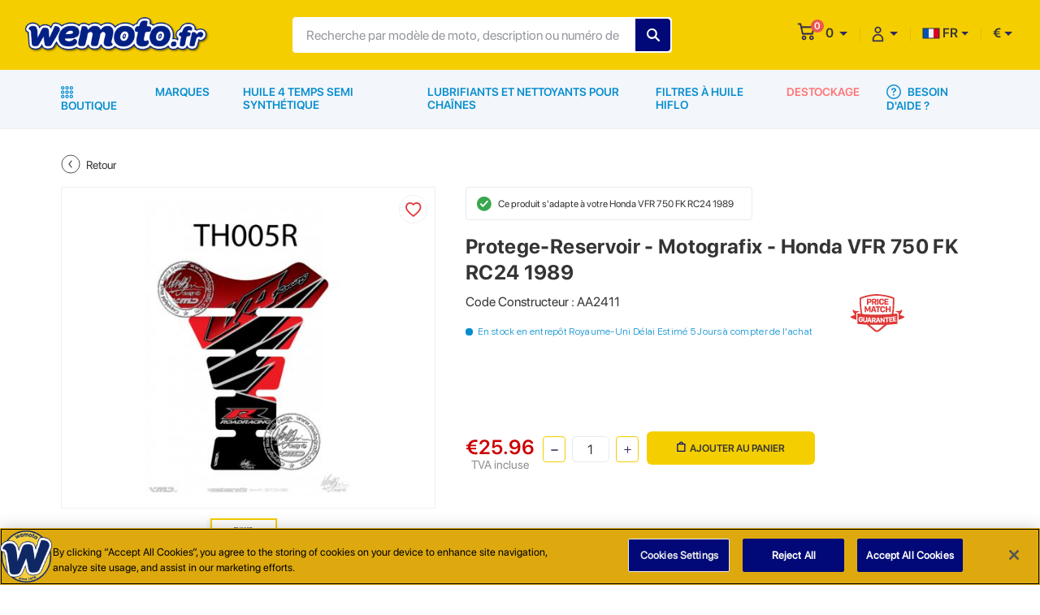

--- FILE ---
content_type: text/html; charset=UTF-8
request_url: https://www.wemoto.fr/moto/honda/vfr/750/1989/16824/protege-reservoir-motografix
body_size: 39295
content:
<!DOCTYPE HTML>
<html xmlns="https://www.w3.org/1999/xhtml" xml:lang="fr-FR" lang="fr-FR">
<head><script>(function(w,i,g){w[g]=w[g]||[];if(typeof w[g].push=='function')w[g].push(i)})
(window,'GTM-NZDN36B','google_tags_first_party');</script><script>(function(w,d,s,l){w[l]=w[l]||[];(function(){w[l].push(arguments);})('set', 'developer_id.dYzg1YT', true);
		w[l].push({'gtm.start':new Date().getTime(),event:'gtm.js'});var f=d.getElementsByTagName(s)[0],
		j=d.createElement(s);j.async=true;j.src='/n5sc/';
		f.parentNode.insertBefore(j,f);
		})(window,document,'script','dataLayer');</script>
        <!-- OneTrust Cookies Consent Notice -->
    <script src="https://cdn-ukwest.onetrust.com/scripttemplates/otSDKStub.js"  type="text/javascript" charset="UTF-8" data-domain-script="a1e2fade-49c2-4ac9-a24f-9877997f291a" ></script>
    <script type="text/javascript">
    function OptanonWrapper() { }
    </script>
    <!-- End OneTrust Cookies Consent Notice -->
    
        <!-- Google Tag Manager -->
    <script>
        (function(w, d, s, l, i) {
            w[l] = w[l] || [];
            w[l].push({
                'gtm.start': new Date().getTime()
                , event: 'gtm.js'
            });
            var f = d.getElementsByTagName(s)[0]
                , j = d.createElement(s)
                , dl = l != 'dataLayer' ? '&l=' + l : '';
            j.async = true;
            j.src =
                'https://www.googletagmanager.com/gtm.js?id=' + i + dl;
            f.parentNode.insertBefore(j, f);
        })(window, document, 'script', 'dataLayer', "GTM-NZDN36B");

    </script>
    <!-- End Google Tag Manager -->
    
    <meta http-equiv="Content-Type" content="text/html; charset=utf-8">
    <meta name="viewport" content="width=device-width, initial-scale=1, maximum-scale=1, user-scalable=0" />
    <meta name="csrf-token" content="2WiFRCEM6tlZfslxBIWRAGTkg0EDqTRWQ6uTI14Y">
        <link href="https://www.wemoto.fr/themes/WMO-FR/images/favicon.ico" rel='shortcut icon' type='image/x-icon'>
    <link type="text/css" href="https://www.wemoto.fr/themes/WMO-FR/css/dev.css?v=" rel="stylesheet">
    <link rel="canonical" href="https://www.wemoto.fr/moto/honda/vfr/750/1989/16824/protege-reservoir-motografix" />
    <title>Protege-Reservoir - Motografix | Honda VFR 750 1989 16824 | Wemoto France</title>
<meta name="description" content="Achetez Protege-Reservoir - Motografix pour votre Honda VFR 750 1989 16824 à des prix compétitifs.">
<meta property="og:url" content="https://www.wemoto.fr/moto/honda/vfr/750/1989/16824/protege-reservoir-motografix">
<meta property="og:title" content="Protege-Reservoir - Motografix | Honda VFR 750 1989 16824 | Wemoto France">
<meta property="og:description" content="Achetez Protege-Reservoir - Motografix pour votre Honda VFR 750 1989 16824 à des prix compétitifs.">
<meta property="og:image" content="https://images.wemoto.com/full/TANK_PROTECTORS/10038127.jpg">
<meta property="twitter:card" content="summary">
<meta property="twitter:site" content="@https://www.twitter.com/wemoto">
<meta property="twitter:title" content="Protege-Reservoir - Motografix | Honda VFR 750 1989 16824 | Wemoto France">
<meta property="twitter:description" content="Achetez Protege-Reservoir - Motografix pour votre Honda VFR 750 1989 16824 à des prix compétitifs.">
<meta property="twitter:image" content="https://images.wemoto.com/full/TANK_PROTECTORS/10038127.jpg">
<meta property="twitter:image:alt" content="Protege-Reservoir - Motografix | Honda VFR 750 1989 16824 | Wemoto France">
    <link type="text/css" href="https://www.wemoto.fr/themes/WMO-FR/css/style.css?v=" rel="stylesheet">
    <script>
                var base_url = "moto/honda/vfr/750/1989/16824/protege-reservoir-motografix";
                        var site_url = "www.wemoto.fr";
                var transRoutes = {"requestUri":"","componentSlug":"composants","bikeSlug":"moto","parts":"pieces","brands":"marques","contactUs":"contactez-nous","basket":"panier","signin":"connexion","signup":"inscription","blogs":"blog","info":"info","user":"utilisateur","myAccount":"mon-compte","myVehicle":"mon-vehicule","wishlist":"liste-de-souhaits","myCalendar":"mon-calendrier","savedOrder":"commande-enregistree","savedAddresses":"adresses-enregistrees","orderHistory":"historique-des-commandes","userPreference":"preference-de-l-utilisateur","myPreference":"ma-preference"};
        if (window.location.hash && window.location.hash == '#_=_') {
            if (window.history && history.pushState) {
                window.history.pushState("", document.title, window.location.pathname);
            } else {
                var scroll = {
                    top: document.body.scrollTop
                    , left: document.body.scrollLeft
                };
                window.location.hash = '';
                document.body.scrollTop = scroll.top;
                document.body.scrollLeft = scroll.left;
            }
        }

    </script>
    <script type="application/ld+json">{
      "@context": "http://schema.org",
      "@type": "Organization",
      "name": "Wemoto France",
      "description": "Nous disposons d'un stock important de pièces neuves d'origine et adaptables pour les Japonaises et les Européennes. Chacune offrant la meilleure valeur sans compromettre la qualité.",
      "url": "https://www.wemoto.fr/",
      "logo": "https://admin-cms.weuk.net/storage/images/Websites/website_logo/0VD6274_frrrr.svg",
      "address": {
        "@type": "PostalAddress",
        "streetAddress": "53 Bis Avenue De Lodeve",
        "addressLocality": "Bedarieux",
        "addressRegion": "Herault",
        "addressCountry": "FR",
        "postalCode": "34600"
      },
      "contactPoint": {
        "@type": "ContactPoint",
        "telephone": "0467956685",
        "contactType": "customer service"
      }
    }
    </script>
<script data-cfasync="false" nonce="9e7cd733-ba88-4515-bce7-c92b75ef4c33">try{(function(w,d){!function(j,k,l,m){if(j.zaraz)console.error("zaraz is loaded twice");else{j[l]=j[l]||{};j[l].executed=[];j.zaraz={deferred:[],listeners:[]};j.zaraz._v="5874";j.zaraz._n="9e7cd733-ba88-4515-bce7-c92b75ef4c33";j.zaraz.q=[];j.zaraz._f=function(n){return async function(){var o=Array.prototype.slice.call(arguments);j.zaraz.q.push({m:n,a:o})}};for(const p of["track","set","debug"])j.zaraz[p]=j.zaraz._f(p);j.zaraz.init=()=>{var q=k.getElementsByTagName(m)[0],r=k.createElement(m),s=k.getElementsByTagName("title")[0];s&&(j[l].t=k.getElementsByTagName("title")[0].text);j[l].x=Math.random();j[l].w=j.screen.width;j[l].h=j.screen.height;j[l].j=j.innerHeight;j[l].e=j.innerWidth;j[l].l=j.location.href;j[l].r=k.referrer;j[l].k=j.screen.colorDepth;j[l].n=k.characterSet;j[l].o=(new Date).getTimezoneOffset();if(j.dataLayer)for(const t of Object.entries(Object.entries(dataLayer).reduce((u,v)=>({...u[1],...v[1]}),{})))zaraz.set(t[0],t[1],{scope:"page"});j[l].q=[];for(;j.zaraz.q.length;){const w=j.zaraz.q.shift();j[l].q.push(w)}r.defer=!0;for(const x of[localStorage,sessionStorage])Object.keys(x||{}).filter(z=>z.startsWith("_zaraz_")).forEach(y=>{try{j[l]["z_"+y.slice(7)]=JSON.parse(x.getItem(y))}catch{j[l]["z_"+y.slice(7)]=x.getItem(y)}});r.referrerPolicy="origin";r.src="/cdn-cgi/zaraz/s.js?z="+btoa(encodeURIComponent(JSON.stringify(j[l])));q.parentNode.insertBefore(r,q)};["complete","interactive"].includes(k.readyState)?zaraz.init():j.addEventListener("DOMContentLoaded",zaraz.init)}}(w,d,"zarazData","script");window.zaraz._p=async d$=>new Promise(ea=>{if(d$){d$.e&&d$.e.forEach(eb=>{try{const ec=d.querySelector("script[nonce]"),ed=ec?.nonce||ec?.getAttribute("nonce"),ee=d.createElement("script");ed&&(ee.nonce=ed);ee.innerHTML=eb;ee.onload=()=>{d.head.removeChild(ee)};d.head.appendChild(ee)}catch(ef){console.error(`Error executing script: ${eb}\n`,ef)}});Promise.allSettled((d$.f||[]).map(eg=>fetch(eg[0],eg[1])))}ea()});zaraz._p({"e":["(function(w,d){})(window,document)"]});})(window,document)}catch(e){throw fetch("/cdn-cgi/zaraz/t"),e;};</script></head>

<body>
        <!-- Sticky header -->
<div class="sticky-header">
<header class="container-fluid">
        <div class="row">
        <div class="col-12">
            <div class="container-1600 d-flex header-content">
                <!-- mobile hamburger -->
                <button class="navbar-toggler d-md-none mobile-hamburger" type="button" data-toggle="<!--collapse-->"
                    data-target="#navbarNav" aria-controls="navbarNav" aria-expanded="false"
                    aria-label="Toggle navigation">
                    <span class="navbar-toggler-icon">
                        <svg width="23px" height="17px" viewBox="0 0 23 17" version="1.1"
                            xmlns="https://www.w3.org/2000/svg" xmlns:xlink="https://www.w3.org/1999/xlink">
                            <g stroke="none" stroke-width="1" fill="none" fill-rule="evenodd">
                                <g transform="translate(-19.000000, -26.000000)" fill="#2D2857" fill-rule="nonzero">
                                    <path
                                        d="M34.9580187,39.908244 C35.6496858,39.908244 36.2116653,40.4269943 36.2792109,41.0997486 L36.2860195,41.2362448 C36.3106121,41.974023 35.7203895,42.5642456 34.9826113,42.5642456 L20.6451212,42.5642456 C19.9534541,42.5642456 19.3914746,42.0454953 19.323929,41.372741 L19.3171204,41.2362448 C19.3171204,40.4984666 19.907343,39.908244 20.6451212,39.908244 L34.9580187,39.908244 Z M30.0640898,33.0714992 C30.7557569,33.0714992 31.3177364,33.5902495 31.385282,34.2630038 L31.3920906,34.3995 C31.4166832,35.1126856 30.8264607,35.7275007 30.0640898,35.7275007 L20.6451212,35.7275007 C19.9534541,35.7275007 19.3914746,35.2087504 19.323929,34.5359961 L19.3171204,34.3995 C19.3171204,33.6617217 19.907343,33.0714992 20.6451212,33.0714992 L30.0640898,33.0714992 Z M40.0978736,26.1363839 C40.7895407,26.1363839 41.3515202,26.6551342 41.4190658,27.3278885 L41.4258744,27.4643847 C41.450467,28.2021629 40.8356518,28.7923855 40.0978736,28.7923855 L20.6451212,28.7923855 C19.9534541,28.7923855 19.3914746,28.2736352 19.323929,27.6008809 L19.3171204,27.4643847 C19.3171204,26.7266065 19.907343,26.1363839 20.6451212,26.1363839 L40.0978736,26.1363839 Z"
                                        id="burger_menu"></path>
                                </g>
                            </g>
                        </svg>
                    </span>
                </button>
                <!-- /mobile hamburger -->
                <a class="logo" href="https://www.wemoto.fr">
                    <img class="d-none d-md-block" alt="wemoto-desktop" src="https://admin-cms.weuk.net/storage/images/Websites/website_logo/0VD6274_frrrr.svg" >
                    <img class="d-block d-md-none" alt="wemoto-mobile" src="https://admin-cms.weuk.net/storage/images/Websites/mobile_logo/0DP1019_frrrr.svg">
                </a>

                <form class="search-from" method="GET" action="https://www.wemoto.fr/search">
                    <div class="input-field">
                        <input type="search" autocomplete="off" class="serach-input" name="search" value="" placeholder="Recherche par modèle de moto, description ou numéro de pièce">
                        <input type="hidden" name="search_click" id="search_click" value="0" />
                        <input type="hidden" name="toshow" id="toshow" value="" />
                        <!--global-search-container-->
                        <div class="global-search-container"></div>
                        <!--/global-search-container-->
                        <input type="submit" style="text-transform:uppercase;" value="Rechercher" class="search-submit">

                    </div>
                    <a class="hide-search d-block d-lg-none" href="javascript:void(0);" title="Annuler">Annuler</a>
                </form>
                <ul class="navbar-nav flex-row ml-auto justify-content-end user-access smooth-scroll">
                    <li class="nav-item mobile-search">
                        <a class="show-search" href="javascript:void(0);" title="Annuler">
                            <svg width="18px" height="17px" viewBox="0 0 18 17" version="1.1"
                                xmlns="https://www.w3.org/2000/svg" xmlns:xlink="https://www.w3.org/1999/xlink">
                                <g stroke="none" stroke-width="1" fill="none" fill-rule="evenodd">
                                    <g transform="translate(-259.000000, -24.000000)" fill="#2D2857" fill-rule="nonzero"
                                        stroke="#2D2857" stroke-width="0.9">
                                        <path
                                            d="M275.858433,39.5722252 L272.603261,36.344639 C275.030847,33.5308459 274.892916,29.28257 272.217054,26.606708 C270.837743,25.1998114 268.989468,24.5101562 267.168778,24.5101562 C265.348088,24.5101562 263.499812,25.1998114 262.092916,26.606708 C259.279123,29.4205011 259.279123,33.944639 262.092916,36.7584321 C263.472226,38.1377425 265.320502,38.8549838 267.168778,38.8549838 C268.82395,38.8549838 270.506709,38.2756735 271.830847,37.1170528 L275.086019,40.3722252 C275.168778,40.4549838 275.306709,40.5101562 275.44464,40.5101562 C275.582571,40.5101562 275.720502,40.4549838 275.830847,40.344639 C276.051537,40.1515356 276.051537,39.7929149 275.858433,39.5722252 Z M262.86533,35.9584321 C261.706709,34.8273976 261.099812,33.28257 261.099812,31.68257 C261.099812,30.08257 261.734295,28.5377425 262.86533,27.3791218 C264.02395,26.2205011 265.541192,25.6136045 267.168778,25.6136045 C268.796364,25.6136045 270.313606,26.2480873 271.472226,27.3791218 C272.603261,28.5377425 273.237743,30.0549838 273.237743,31.68257 C273.237743,33.3101562 272.603261,34.8273976 271.472226,35.9860183 C270.313606,37.1170528 268.768778,37.7515356 267.168778,37.7515356 C265.568778,37.7515356 264.02395,37.1170528 262.86533,35.9584321 Z"
                                            id="search"></path>
                                    </g>
                                </g>
                            </svg>
                        </a>

                    </li>
                    <li class="nav-item cart-option hover-element">
                        <a class="dropdown-toggle" href="javascript:void(0);" role="button" id="dropdownMenuLink1">
                            <div class="cart-notification">
                                <svg width="22px" height="22px" viewBox="0 0 22 22" version="1.1"
                                    xmlns="https://www.w3.org/2000/svg" xmlns:xlink="https://www.w3.org/1999/xlink">

                                    <g stroke="none" stroke-width="1" fill="none" fill-rule="evenodd">
                                        <g transform="translate(-330.000000, -22.000000)" fill="#2D2857"
                                            fill-rule="nonzero">
                                            <g id="shopping-cart" transform="translate(330.950000, 22.650000)">
                                                <path
                                                    d="M16.837028,15.030928 C15.28814,15.030928 14.028068,16.291044 14.028068,17.839888 C14.028068,19.388732 15.288184,20.648848 16.837028,20.648848 C18.385872,20.648848 19.645988,19.388732 19.645988,17.839888 C19.645988,16.291044 18.385872,15.030928 16.837028,15.030928 Z M16.837028,18.963472 C16.217376,18.963472 15.713444,18.45954 15.713444,17.839888 C15.713444,17.220236 16.217376,16.716304 16.837028,16.716304 C17.45668,16.716304 17.960612,17.220236 17.960612,17.839888 C17.960612,18.45954 17.45668,18.963472 16.837028,18.963472 Z">
                                                </path>
                                                <path
                                                    d="M20.364686,4.1745 C20.2193061,3.970296 19.9963449,3.851188 19.7601127,3.851188 L4.73988029,3.851188 L4.04878474,0.677908 C3.96611148,0.298716 3.65714922,0.03102 3.30187872,0.03102 L0.767875041,0.03102 C0.343763607,0.03102 0,0.408232 0,0.873664 C0,1.339096 0.343763607,1.716352 0.767875041,1.716352 L2.69578186,1.716352 L5.19137574,13.175844 C5.27404901,13.555344 5.58301126,13.822732 5.93828177,13.822732 L17.8916248,13.822732 C18.2446099,13.822732 18.5522491,13.558688 18.6369672,13.18284 L20.5054952,4.896364 C20.5620273,4.644728 20.5100658,4.378704 20.364686,4.1745 Z M17.2908604,12.1374 L6.54437862,12.1374 L5.10689826,5.536564 L18.7789791,5.536564 L17.2908604,12.1374 Z"
                                                    stroke="#2D2857" stroke-width="0.3"></path>
                                                <path
                                                    d="M7.640424,15.030928 C6.091536,15.030928 4.831464,16.291044 4.831464,17.839888 C4.831464,19.388732 6.09158,20.648848 7.640424,20.648848 C9.189268,20.648848 10.449384,19.388732 10.449384,17.839888 C10.449384,16.291044 9.189268,15.030928 7.640424,15.030928 Z M7.640424,18.963472 C7.020772,18.963472 6.51684,18.45954 6.51684,17.839888 C6.51684,17.220236 7.020772,16.716304 7.640424,16.716304 C8.260076,16.716304 8.764008,17.220236 8.764008,17.839888 C8.764008,18.45954 8.260076,18.963472 7.640424,18.963472 Z">
                                                </path>
                                            </g>
                                        </g>
                                    </g>
                                </svg>
                                <span id="cart-count">0</span>
                            </div>
                            <span id="cart-total">0</span>
                        </a>
                        <!-- mini-cart -->
                                                <div class="mini-cart empty-cart">
                            <div class="empty-box">
        <div class="added-product w-100 float-left">
        <figure>
            <img src="https://www.wemoto.fr/themes/WMO-FR/images/empty-mini-cart.svg" alt="cart-item">
        </figure>
        <div class="item-text">
            <p>Votre panier est vide!</p>
        </div>
                </div>
    </div>

                        </div>
                        <!-- mini-cart -->
                    </li>
                    <li class="nav-item">
                        <div class="dropdown my-account need-help hover-element active">
                            <a class="dropdown-toggle" href="javascript:void(0);" role="button" id="dropdownMenuLink2">
                                <svg xmlns="https://www.w3.org/2000/svg" width="15" height="20" viewBox="0 0 15 20">
                                    <path fill="#2F2A59" fill-rule="nonzero" stroke="#2F2A59" stroke-width=".4"
                                        d="M7.5 10c3.582 0 6.5 2.886 6.5 6.429v1.928a.648.648 0 0 1-.65.643H1.65a.648.648 0 0 1-.65-.643V16.43C1 12.886 3.918 10 7.5 10zm0 1.286c-2.867 0-5.2 2.308-5.2 5.143v1.285h10.4V16.43c0-2.835-2.333-5.143-5.2-5.143zM7.5 1c2.151 0 3.9 1.73 3.9 3.857 0 2.128-1.749 3.857-3.9 3.857S3.6 6.985 3.6 4.857 5.349 1 7.5 1zm0 1.286c-1.437 0-2.6 1.15-2.6 2.571 0 1.42 1.163 2.572 2.6 2.572s2.6-1.151 2.6-2.572c0-1.42-1.163-2.571-2.6-2.571z" />
                                </svg>
                            </a>
                            <div class="dropdown-menu" aria-labelledby="navbarDropdownMenuLink">
                                                                                                            <a class="dropdown-item" href="https://www.wemoto.fr/inscription" title="Créer un compte">
                                        <svg xmlns="https://www.w3.org/2000/svg" width="23" height="21" viewBox="0 0 23 21">
                                            <path fill="#343434" fill-rule="nonzero" stroke="#343434" stroke-width=".3"
                                                d="M9.925 12.611c7.321 0 8.924 3.68 8.925 5.098 0 1.434-1.19 2.291-2.339 2.291H3.339C2.189 20 1 19.143 1 17.709c0-1.418 1.603-5.098 8.925-5.098zm0 1.14c-6.349 0-7.778 2.931-7.778 3.959 0 .747.614 1.15 1.192 1.15h13.172c.577 0 1.191-.403 1.191-1.15 0-1.028-1.429-3.96-7.777-3.96zm8.925-6.418c.3 0 .544.246.544.548v2.072h2.062a.546.546 0 0 1 0 1.094h-2.062v2.072a.546.546 0 0 1-.544.548.546.546 0 0 1-.545-.548v-2.072h-2.06a.546.546 0 0 1 0-1.094h2.06V7.88c0-.302.245-.548.545-.548zM10.975 1C13.58 1 15.7 3.368 15.7 6.278c0 2.91-2.12 5.278-4.725 5.278-2.605 0-4.725-2.368-4.725-5.278C6.25 3.368 8.37 1 10.975 1zm0 1.228c-2 0-3.626 1.817-3.626 4.05 0 2.233 1.627 4.05 3.626 4.05 2 0 3.625-1.817 3.625-4.05 0-2.233-1.626-4.05-3.625-4.05z" />
                                        </svg>
                                        Créer un compte</a>
                                        <a class="dropdown-item" href="https://www.wemoto.fr/connexion" title="Se connecter">
                                            <svg xmlns="https://www.w3.org/2000/svg" width="18" height="18" viewBox="0 0 18 18">
                                                <path fill="#343434" fill-rule="nonzero"
                                                    d="M10.05 0a.628.628 0 0 1 0 1.256H1.884a.628.628 0 0 0-.628.628v13.82c0 .346.281.627.628.627h8.166a.628.628 0 0 1 0 1.256H1.884A1.884 1.884 0 0 1 0 15.703V1.884C0 .844.844 0 1.884 0zM8.97 3.957a.628.628 0 0 1 .885.886L6.533 8.166h10.426a.628.628 0 0 1 0 1.256H6.533l3.322 3.329a.628.628 0 0 1-.885.886L4.573 9.24a.628.628 0 0 1 0-.886z" />
                                             </svg>
                                            Se connecter</a>
                                    
                                
                            </div>
                        </div>
                    </li>

                    <li class="nav-item country">
                    <div class="dropdown need-help hover-element">
                        <a class="dropdown-toggle" href="javascript:void(0)"><img src="https://www.wemoto.fr/themes/WMO-FR/images/fr.svg" alt="fr"> FR</a>
                        <div class="dropdown-menu scroll-lang-cur" style="display: none;">
                                                                                                                                     <a class="dropdown-item" href="https://www.wemoto.fr/change-language/fr" title="FR"><img src="https://www.wemoto.fr/themes/WMO-FR/images/fr.svg" value="fr" title="Afficher la Page en Anglais" alt="Afficher la Page en Anglais">FR</a>
                                                                                                         <a class="dropdown-item" href="https://www.wemoto.fr/change-language/en_fr" title="EN_FR"><img src="https://www.wemoto.fr/themes/WMO-FR/images/en_fr.svg" value="en_fr" title="View Page in English" alt="View Page in English">EN</a>
                                                                                    </div>
                    </div>
                    </li>
                    <li class="nav-item currency">
                        <div class="dropdown need-help hover-element">
                            <a class="dropdown-toggle" href="javascript:void(0);">€</a>
                            <input type="hidden" name="currency_code" id="currency_code" value="EUR" />
                            <div class="dropdown-menu scroll-lang-cur">
                                                                                                                        <a class="dropdown-item" href="javascript:void(0);" onclick='changeCurrency("4")'>€ (EUR) </a>
                                                                                    </div>
                        </div>
                    </li>
                </ul>
            </div>
        </div>
    </div>
</header>
<!-- /header -->
</div>
<div class="main-navigation">
    <div class="container">
        <div class="row">
            <div class="col-12">
                <!-- navbar -->

                <nav class="navbar navbar-expand-md main-nav">
                    <div class="navbar-collapse" id="navbarNav">
                    <div class="mobile-user-menu d-block d-md-none px-3">
                                                <ul>
                                                <li>
                                                <!-- <h3>AIDE ET RÉGLAGES</h3> -->
                                                </li>
                                                                                                <li>
                                                                                                <a class="w-50 float-left" href="https://www.wemoto.fr/inscription">Créer un compte</a>

                                                
                                                <a href="javascript:void(0);" title="FR" class="w-50 need-help-toggle dropdown-toggle language-drop-menu mt-0"><figure class="d-inline-block mr-2"><img src="https://www.wemoto.fr/themes/WMO-FR/images/fr.svg" alt="fr"> </figure>FR</a>

                                                <!-- mobile-need-help -->
                                                <div class="mobile-need-help">
                                                                                                                                                                                                <a class="dropdown-item" href="https://www.wemoto.fr/change-language/fr" title="FR"><img src="https://www.wemoto.fr/themes/WMO-FR/images/fr.svg" value="fr" title="Afficher la page en Français" alt="Afficher la page en Français">FR</a>
                                                                                                                                                <a class="dropdown-item" href="https://www.wemoto.fr/change-language/en_fr" title="EN_FR"><img src="https://www.wemoto.fr/themes/WMO-FR/images/en_fr.svg" value="en_fr" title="general_frontend.view_page_in_en_fr" alt="general_frontend.view_page_in_en_fr">EN</a>
                                                                                                                                                </div>
                                                <!-- /mobile-need-help -->
                                                </li>
                                                <li>
                                                <a class="w-50 float-left" href="https://www.wemoto.fr/connexion">Se connecter</a>
                                               
                                                <a href="javascript:void(0);" title="€" class="w-50 mt-1 need-help-toggle dropdown-toggle language-drop-menu">EUR €</a>

                                                <!-- mobile-need-help -->
                                                <div class="mobile-need-help">
                                                                                                                                                                                                <a class="dropdown-item" href="javascript:void(0);" onclick='changeCurrency("4")'>€ (EUR) </a>
                                                                                                                                                </div>
                                                
                                                </li>
                                                                                                                                                
                                                </ul>
                                                </div>
                        <ul class="navbar-nav">
                                                        <li class="nav-item shop-all active hover-element">
                                <a class="nav-link" href="javascript:void(0)">
                                <svg xmlns="https://www.w3.org/2000/svg" width="15" height="15" viewBox="0 0 15 15">
                                    <path fill="#058DCF" fill-rule="nonzero"
                                        d="M12.797 10.636a2.182 2.182 0 1 1 0 4.364 2.182 2.182 0 0 1 0-4.364zm-10.594 0a2.182 2.182 0 1 1 0 4.364 2.182 2.182 0 0 1 0-4.364zm5.297 0A2.182 2.182 0 1 1 7.5 15a2.182 2.182 0 0 1 0-4.364zm5.297 1.27a.911.911 0 1 0 0 1.823.911.911 0 0 0 0-1.822zm-10.594 0a.911.911 0 1 0 0 1.823.911.911 0 0 0 0-1.822zm5.297 0a.911.911 0 1 0 0 1.823.911.911 0 0 0 0-1.822zM2.182 5.319a2.182 2.182 0 1 1 0 4.364 2.182 2.182 0 0 1 0-4.364zm5.318 0a2.182 2.182 0 1 1 0 4.364 2.182 2.182 0 0 1 0-4.364zm5.318 0a2.182 2.182 0 1 1 0 4.364 2.182 2.182 0 0 1 0-4.364zM2.182 6.589a.911.911 0 1 0 0 1.822.911.911 0 0 0 0-1.822zm5.318 0a.911.911 0 1 0 0 1.822.911.911 0 0 0 0-1.822zm5.318 0a.911.911 0 1 0 0 1.822.911.911 0 0 0 0-1.822zM12.797 0a2.182 2.182 0 1 1 0 4.364 2.182 2.182 0 0 1 0-4.364zM2.203 0a2.182 2.182 0 1 1 0 4.364 2.182 2.182 0 0 1 0-4.364zM7.5 0a2.182 2.182 0 1 1 0 4.364A2.182 2.182 0 0 1 7.5 0zm5.297 1.271a.911.911 0 1 0 0 1.822.911.911 0 0 0 0-1.822zm-10.594 0a.911.911 0 1 0 0 1.822.911.911 0 0 0 0-1.822zm5.297 0a.911.911 0 1 0 0 1.822.911.911 0 0 0 0-1.822z" />
                                    </svg>
                                Boutique</a>
                                <div class="shop-all-menu">
                                    <div class="container">
                                        <div class="row">
                                            <div class="col">

                                                <ul class="parent-nav">

                                                                                                                                                                                                                                <li class="has-child  0">
                                                                <a class="parent-links" href="javascript:void(0);"
                                                                    title="Accessoires et Equipements" data-product="">
                                                                    <figure>
                                                                                                                                                <img src="https://admin-cms.weuk.net/storage/images/category/thumbnail/0XH4152_accessories-and-equipment.svg"
                                                                            alt="Accessoires et Equipements">
                                                                                                                                            </figure>
                                                                    <span class="d-block mt-2">Accessoires et Equipements</span>
                                                                </a>
                                                                                                                                    <div class="child-nav mScrollbar">
                                                                        <h2 class="pt-3 pb-3 d-none d-md-block">
                                                                            Accessoires et Equipements</h2>
                                                                        <div class="child-nav-container">
                                                                            <ul class="level-1">
                                                                                <li
                                                                                    class="menu-back-btn d-block d-md-none pl-4 mt-4 pt-3 pb-3 mb-1">
                                                                                    <span class="pl-1">Accessoires et Equipements</span>
                                                                                </li>
                                                                                <li class="has-child">
            <a href="javascript:void(0);" title="Chargeurs de Batterie et Accessoires" data-product="">Chargeurs de Batterie et Accessoires</a>
                            <ul class="level-2">
                    <li class="menu-back-btn d-block d-md-none pl-4 mt-4 pt-3 pb-3 mb-1"><span class="pl-1">Chargeurs de Batterie et Accessoires</span></li>
                    <li class="">
            <a href="https://www.wemoto.fr/composants/accessoires-de-batterie" title="Accessoires de Batterie" data-product="">Accessoires de Batterie</a>
                    </li>   
     
                <li class="">
            <a href="https://www.wemoto.fr/composants/chargeurs-de-batterie" title="Chargeurs de Batterie" data-product="">Chargeurs de Batterie</a>
                    </li>   
     
                </ul>
                    </li>   
     
                <li class="has-child">
            <a href="javascript:void(0);" title="Housses de Motos et Scooters" data-product="">Housses de Motos et Scooters</a>
                            <ul class="level-2">
                    <li class="menu-back-btn d-block d-md-none pl-4 mt-4 pt-3 pb-3 mb-1"><span class="pl-1">Housses de Motos et Scooters</span></li>
                    <li class="">
            <a href="https://www.wemoto.fr/composants/housses-anti-poussieres-pour-motos-et-scooters" title="Housses Anti-Poussières pour Motos et Scooters" data-product="">Housses Anti-Poussières pour Motos et Scooters</a>
                    </li>   
     
                <li class="">
            <a href="https://www.wemoto.fr/composants/housses-impermeables-pour-motos-et-scooters" title="Housses imperméables pour Motos et Scooters" data-product="">Housses imperméables pour Motos et Scooters</a>
                    </li>   
     
                </ul>
                    </li>   
     
                <li class="has-child">
            <a href="javascript:void(0);" title="Carrosserie et Châssis" data-product="">Carrosserie et Châssis</a>
                            <ul class="level-2">
                    <li class="menu-back-btn d-block d-md-none pl-4 mt-4 pt-3 pb-3 mb-1"><span class="pl-1">Carrosserie et Châssis</span></li>
                    <li class="">
            <a href="https://www.wemoto.fr/composants/autocollants-stickers-et-liserets-de-jantes" title="Autocollants Stickers et Liserets de Jantes" data-product="">Autocollants Stickers et Liserets de Jantes</a>
                    </li>   
     
                <li class="">
            <a href="https://www.wemoto.fr/composants/maille-de-carenage" title="Maille de Carénage" data-product="">Maille de Carénage</a>
                    </li>   
     
                <li class="">
            <a href="https://www.wemoto.fr/composants/bavettes-de-garde-boue" title="Bavettes de Garde-Boue" data-product="">Bavettes de Garde-Boue</a>
                    </li>   
     
                <li class="">
            <a href="https://www.wemoto.fr/composants/garniture-de-bulle-et-de-carrosserie" title="Garniture de bulle et de carrosserie" data-product="">Garniture de bulle et de carrosserie</a>
                    </li>   
     
                <li class="">
            <a href="https://www.wemoto.fr/composants/bulles" title="Bulles" data-product="">Bulles</a>
                    </li>   
     
                <li class="">
            <a href="https://www.wemoto.fr/composants/couvre-rayons-de-roue" title="Couvre Rayons de Roue" data-product="">Couvre Rayons de Roue</a>
                    </li>   
     
                </ul>
                    </li>   
     
                <li class="has-child">
            <a href="javascript:void(0);" title="Accessoires et Kits de Câbles" data-product="">Accessoires et Kits de Câbles</a>
                            <ul class="level-2">
                    <li class="menu-back-btn d-block d-md-none pl-4 mt-4 pt-3 pb-3 mb-1"><span class="pl-1">Accessoires et Kits de Câbles</span></li>
                    <li class="">
            <a href="https://www.wemoto.fr/composants/colliers-de-serrage-et-bride-de-maintien-pour-cables-et-durites" title="Colliers de Serrage et Bride de Maintien pour Câbles et Durites" data-product="">Colliers de Serrage et Bride de Maintien pour Câbles et Durites</a>
                    </li>   
     
                <li class="">
            <a href="https://www.wemoto.fr/composants/kits-de-reparation-de-cables" title="Kits de Réparation de Câbles" data-product="">Kits de Réparation de Câbles</a>
                    </li>   
     
                </ul>
                    </li>   
     
                <li class="has-child">
            <a href="javascript:void(0);" title="Vêtements - Casques et Equipements" data-product="">Vêtements - Casques et Equipements</a>
                            <ul class="level-2">
                    <li class="menu-back-btn d-block d-md-none pl-4 mt-4 pt-3 pb-3 mb-1"><span class="pl-1">Vêtements - Casques et Equipements</span></li>
                    <li class="">
            <a href="https://www.wemoto.fr/composants/cagoules-et-tours-de-cou" title="Cagoules et Tours de Cou" data-product="">Cagoules et Tours de Cou</a>
                    </li>   
     
                <li class="">
            <a href="https://www.wemoto.fr/composants/gants-de-moto" title="Gants de Moto" data-product="">Gants de Moto</a>
                    </li>   
     
                <li class="">
            <a href="https://www.wemoto.fr/composants/masques-et-lunettes-de-soleil" title="Masques et Lunettes de soleil" data-product="">Masques et Lunettes de soleil</a>
                    </li>   
     
         
                <li class="">
            <a href="https://www.wemoto.fr/composants/casques" title="Casques" data-product="">Casques</a>
                    </li>   
     
                <li class="">
            <a href="https://www.wemoto.fr/composants/accessoires-pour-casques" title="Accessoires pour Casques" data-product="">Accessoires pour Casques</a>
                    </li>   
     
                <li class="">
            <a href="https://www.wemoto.fr/composants/vetements-haute-visibilite" title="Vêtements Haute Visibilité" data-product="">Vêtements Haute Visibilité</a>
                    </li>   
     
                <li class="">
            <a href="https://www.wemoto.fr/composants/vestes" title="Vestes" data-product="">Vestes</a>
                    </li>   
     
                <li class="">
            <a href="https://www.wemoto.fr/composants/t-shirts" title="T Shirts" data-product="">T Shirts</a>
                    </li>   
     
                <li class="">
            <a href="https://www.wemoto.fr/composants/pantalon" title="Pantalon" data-product="">Pantalon</a>
                    </li>   
     
                <li class="">
            <a href="https://www.wemoto.fr/composants/sweats-a-capuche" title="Sweats à Capuche" data-product="">Sweats à Capuche</a>
                    </li>   
     
                <li class="">
            <a href="https://www.wemoto.fr/composants/protection-contre-la-pluie" title="Protection contre la pluie" data-product="">Protection contre la pluie</a>
                    </li>   
     
                <li class="">
            <a href="https://www.wemoto.fr/composants/manchons-de-guidon" title="Manchons de Guidon" data-product="">Manchons de Guidon</a>
                    </li>   
     
                </ul>
                    </li>   
     
                <li class="has-child">
            <a href="javascript:void(0);" title="Communication" data-product="">Communication</a>
                            <ul class="level-2">
                    <li class="menu-back-btn d-block d-md-none pl-4 mt-4 pt-3 pb-3 mb-1"><span class="pl-1">Communication</span></li>
                    <li class="">
            <a href="https://www.wemoto.fr/composants/support-telephone-et-camera" title="Support Téléphone et Caméra" data-product="">Support Téléphone et Caméra</a>
                    </li>   
     
                </ul>
                    </li>   
     
                <li class="has-child">
            <a href="javascript:void(0);" title="Idées de Cadeau" data-product="">Idées de Cadeau</a>
                            <ul class="level-2">
                    <li class="menu-back-btn d-block d-md-none pl-4 mt-4 pt-3 pb-3 mb-1"><span class="pl-1">Idées de Cadeau</span></li>
                    <li class="">
            <a href="https://www.wemoto.fr/composants/jurby-merchandise" title="Jurby Merchandise" data-product="">Jurby Merchandise</a>
                    </li>   
     
                </ul>
                    </li>   
     
                <li class="has-child">
            <a href="javascript:void(0);" title="Guidon et Direction" data-product="">Guidon et Direction</a>
                            <ul class="level-2">
                    <li class="menu-back-btn d-block d-md-none pl-4 mt-4 pt-3 pb-3 mb-1"><span class="pl-1">Guidon et Direction</span></li>
                    <li class="">
            <a href="https://www.wemoto.fr/composants/embouts-de-guidon" title="Embouts de Guidon" data-product="">Embouts de Guidon</a>
                    </li>   
     
                <li class="">
            <a href="https://www.wemoto.fr/composants/protection-de-reservoir-de-liquide-de-frein" title="Protection de Réservoir de Liquide de Frein" data-product="">Protection de Réservoir de Liquide de Frein</a>
                    </li>   
     
                <li class="has-child">
            <a href="javascript:void(0);" title="Poignées de Guidon" data-product="">Poignées de Guidon</a>
                            <ul class="level-3">
                    <li class="menu-back-btn d-block d-md-none pl-4 mt-4 pt-3 pb-3 mb-1"><span class="pl-1">Poignées de Guidon</span></li>
                    <li class="">
            <a href="https://www.wemoto.fr/composants/poignees-de-guidon-custom" title="Poignées de Guidon Custom" data-product="">Poignées de Guidon Custom</a>
                    </li>   
     
                <li class="">
            <a href="https://www.wemoto.fr/composants/donuts-de-poignees-de-guidon" title="Donuts de Poignées de guidon" data-product="">Donuts de Poignées de guidon</a>
                    </li>   
     
                <li class="">
            <a href="https://www.wemoto.fr/composants/poignees-chauffantes" title="Poignées Chauffantes" data-product="">Poignées Chauffantes</a>
                    </li>   
     
                <li class="">
            <a href="https://www.wemoto.fr/composants/poignees-tout-terrain" title="Poignées Tout-Terrain" data-product="">Poignées Tout-Terrain</a>
                    </li>   
     
         
                <li class="">
            <a href="https://www.wemoto.fr/composants/poignees-de-sport" title="Poignées de Sport" data-product="">Poignées de Sport</a>
                    </li>   
     
                <li class="">
            <a href="https://www.wemoto.fr/composants/poignees-universelles" title="Poignées Universelles" data-product="">Poignées Universelles</a>
                    </li>   
     
                <li class="">
            <a href="https://www.wemoto.fr/composants/manchons-de-levier-en-mousse" title="Manchons de Levier en Mousse" data-product="">Manchons de Levier en Mousse</a>
                    </li>   
     
                <li class="">
            <a href="https://www.wemoto.fr/composants/poignees-d-origine-honda" title="Poignées d&#039;Origine Honda" data-product="">Poignées d&#039;Origine Honda</a>
                    </li>   
     
                </ul>
                    </li>   
     
                <li class="">
            <a href="https://www.wemoto.fr/composants/protege-mains" title="Protège-Mains" data-product="">Protège-Mains</a>
                    </li>   
     
                <li class="">
            <a href="https://www.wemoto.fr/composants/rehausseurs-de-guidon" title="Réhausseurs de Guidon" data-product="">Réhausseurs de Guidon</a>
                    </li>   
     
                <li class="">
            <a href="https://www.wemoto.fr/composants/te-de-fourche" title="Té de Fourche" data-product="">Té de Fourche</a>
                    </li>   
     
                </ul>
                    </li>   
     
                <li class="has-child">
            <a href="javascript:void(0);" title="Instrumentation" data-product="">Instrumentation</a>
                            <ul class="level-2">
                    <li class="menu-back-btn d-block d-md-none pl-4 mt-4 pt-3 pb-3 mb-1"><span class="pl-1">Instrumentation</span></li>
                    <li class="">
            <a href="https://www.wemoto.fr/composants/horloges" title="Horloges" data-product="">Horloges</a>
                    </li>   
     
                <li class="has-child">
            <a href="javascript:void(0);" title="Compteurs de Vitesse KPH" data-product="">Compteurs de Vitesse KPH</a>
                            <ul class="level-3">
                    <li class="menu-back-btn d-block d-md-none pl-4 mt-4 pt-3 pb-3 mb-1"><span class="pl-1">Compteurs de Vitesse KPH</span></li>
                    <li class="">
            <a href="https://www.wemoto.fr/composants/compteurs-de-vitesse-analogiques-kph" title="Compteurs de Vitesse Analogiques KPH" data-product="">Compteurs de Vitesse Analogiques KPH</a>
                    </li>   
     
                <li class="">
            <a href="https://www.wemoto.fr/composants/compteurs-de-vitesse-numeriques-kph" title="Compteurs de Vitesse Numériques KPH" data-product="">Compteurs de Vitesse Numériques KPH</a>
                    </li>   
     
                </ul>
                    </li>   
     
                <li class="has-child">
            <a href="javascript:void(0);" title="Compteurs de vitesse MPH" data-product="">Compteurs de vitesse MPH</a>
                            <ul class="level-3">
                    <li class="menu-back-btn d-block d-md-none pl-4 mt-4 pt-3 pb-3 mb-1"><span class="pl-1">Compteurs de vitesse MPH</span></li>
                    <li class="">
            <a href="https://www.wemoto.fr/composants/compteurs-de-vitesse-analogiques-mph" title="Compteurs de vitesse analogiques MPH" data-product="">Compteurs de vitesse analogiques MPH</a>
                    </li>   
     
         
                </ul>
                    </li>   
     
                <li class="">
            <a href="https://www.wemoto.fr/composants/convertisseur-de-compteur-de-vitesse" title="Convertisseur de compteur de vitesse" data-product="">Convertisseur de compteur de vitesse</a>
                    </li>   
     
                <li class="">
            <a href="https://www.wemoto.fr/composants/amperemetres" title="Ampèremètres" data-product="">Ampèremètres</a>
                    </li>   
     
                <li class="">
            <a href="https://www.wemoto.fr/composants/compte-tours" title="Compte-Tours" data-product="">Compte-Tours</a>
                    </li>   
     
                </ul>
                    </li>   
     
                <li class="has-child">
            <a href="javascript:void(0);" title="Cadenas - Antivols et Alarmes" data-product="">Cadenas - Antivols et Alarmes</a>
                            <ul class="level-2">
                    <li class="menu-back-btn d-block d-md-none pl-4 mt-4 pt-3 pb-3 mb-1"><span class="pl-1">Cadenas - Antivols et Alarmes</span></li>
                    <li class="">
            <a href="https://www.wemoto.fr/composants/alarmes" title="Alarmes" data-product="">Alarmes</a>
                    </li>   
     
                <li class="">
            <a href="https://www.wemoto.fr/composants/ancres" title="Ancres" data-product="">Ancres</a>
                    </li>   
     
                <li class="">
            <a href="https://www.wemoto.fr/composants/antivols-cable-blinde" title="Antivols Câble Blindé" data-product="">Antivols Câble Blindé</a>
                    </li>   
     
                <li class="">
            <a href="https://www.wemoto.fr/composants/chaine-antivol" title="Chaine Antivol" data-product="">Chaine Antivol</a>
                    </li>   
     
                <li class="">
            <a href="https://www.wemoto.fr/composants/bloque-disques" title="Bloque Disques" data-product="">Bloque Disques</a>
                    </li>   
     
                <li class="">
            <a href="https://www.wemoto.fr/composants/cadenas" title="Cadenas" data-product="">Cadenas</a>
                    </li>   
     
                <li class="">
            <a href="https://www.wemoto.fr/composants/bobines-de-rappel" title="Bobines de rappel" data-product="">Bobines de rappel</a>
                    </li>   
     
                <li class="">
            <a href="https://www.wemoto.fr/composants/cadenas-en-forme-u" title="Cadenas en Forme U" data-product="">Cadenas en Forme U</a>
                    </li>   
     
                </ul>
                    </li>   
     
                <li class="has-child">
            <a href="javascript:void(0);" title="Sécurité" data-product="">Sécurité</a>
                            <ul class="level-2">
                    <li class="menu-back-btn d-block d-md-none pl-4 mt-4 pt-3 pb-3 mb-1"><span class="pl-1">Sécurité</span></li>
                    <li class="">
            <a href="https://www.wemoto.fr/composants/reflecteurs-et-plaque-en-forme-de-l" title="Réflecteurs et Plaque en Forme de L" data-product="">Réflecteurs et Plaque en Forme de L</a>
                    </li>   
     
                </ul>
                    </li>   
     
                <li class="has-child">
            <a href="javascript:void(0);" title="Protections De Réservoirs" data-product="">Protections De Réservoirs</a>
                            <ul class="level-2">
                    <li class="menu-back-btn d-block d-md-none pl-4 mt-4 pt-3 pb-3 mb-1"><span class="pl-1">Protections De Réservoirs</span></li>
                    <li class="">
            <a href="https://www.wemoto.fr/composants/protege-reservoir-aprilia" title="Protège Réservoir Aprilia" data-product="">Protège Réservoir Aprilia</a>
                    </li>   
     
                <li class="">
            <a href="https://www.wemoto.fr/composants/protege-reservoir-bmw" title="Protège Réservoir BMW" data-product="">Protège Réservoir BMW</a>
                    </li>   
     
                <li class="">
            <a href="https://www.wemoto.fr/composants/protege-reservoir-ducati" title="Protège Réservoir Ducati" data-product="">Protège Réservoir Ducati</a>
                    </li>   
     
                <li class="">
            <a href="https://www.wemoto.fr/composants/protege-reservoir-honda" title="Protège Réservoir Honda" data-product="">Protège Réservoir Honda</a>
                    </li>   
     
                <li class="">
            <a href="https://www.wemoto.fr/composants/protege-reservoir-ile-de-man" title="Protège Réservoir Île de Man" data-product="">Protège Réservoir Île de Man</a>
                    </li>   
     
                <li class="">
            <a href="https://www.wemoto.fr/composants/protege-reservoir-kawasaki" title="Protège Réservoir Kawasaki" data-product="">Protège Réservoir Kawasaki</a>
                    </li>   
     
                <li class="">
            <a href="https://www.wemoto.fr/composants/protege-reservoir-street-fighter" title="Protège Réservoir Street Fighter" data-product="">Protège Réservoir Street Fighter</a>
                    </li>   
     
                <li class="">
            <a href="https://www.wemoto.fr/composants/protege-reservoir-suzuki" title="Protège Réservoir Suzuki" data-product="">Protège Réservoir Suzuki</a>
                    </li>   
     
                <li class="">
            <a href="https://www.wemoto.fr/composants/grippe-genoux-de-reservoir" title="Grippe Genoux de Réservoir" data-product="">Grippe Genoux de Réservoir</a>
                    </li>   
     
                <li class="">
            <a href="https://www.wemoto.fr/composants/protege-reservoir-triumph" title="Protège Réservoir Triumph" data-product="">Protège Réservoir Triumph</a>
                    </li>   
     
                <li class="">
            <a href="https://www.wemoto.fr/composants/protege-reservoir-yamaha" title="Protège Réservoir Yamaha" data-product="">Protège Réservoir Yamaha</a>
                    </li>   
     
                <li class="">
            <a href="https://www.wemoto.fr/composants/proteges-reservoir-autres" title="Protèges Réservoir Autres" data-product="">Protèges Réservoir Autres</a>
                    </li>   
     
                </ul>
                    </li>   
     
                <li class="has-child">
            <a href="javascript:void(0);" title="Voyages et Bagages" data-product="">Voyages et Bagages</a>
                            <ul class="level-2">
                    <li class="menu-back-btn d-block d-md-none pl-4 mt-4 pt-3 pb-3 mb-1"><span class="pl-1">Voyages et Bagages</span></li>
                    <li class="">
            <a href="https://www.wemoto.fr/composants/filets-araignee-et-tendeurs" title="Filets Araignée et Tendeurs" data-product="">Filets Araignée et Tendeurs</a>
                    </li>   
     
                <li class="">
            <a href="https://www.wemoto.fr/composants/supports-de-sacoches" title="Supports de Sacoches" data-product="">Supports de Sacoches</a>
                    </li>   
     
                <li class="">
            <a href="https://www.wemoto.fr/composants/sacoches-de-selle" title="Sacoches de selle" data-product="">Sacoches de selle</a>
                    </li>   
     
                <li class="">
            <a href="https://www.wemoto.fr/composants/sacs-a-dos" title="Sacs à Dos" data-product="">Sacs à Dos</a>
                    </li>   
     
                <li class="">
            <a href="https://www.wemoto.fr/composants/sacoches-de-reservoir" title="Sacoches de Réservoir" data-product="">Sacoches de Réservoir</a>
                    </li>   
     
                <li class="">
            <a href="https://www.wemoto.fr/composants/sacs-et-trousses-a-outils" title="Sacs et Trousses à Outils" data-product="">Sacs et Trousses à Outils</a>
                    </li>   
     
                <li class="">
            <a href="https://www.wemoto.fr/composants/top-cases" title="Top Cases" data-product="">Top Cases</a>
                    </li>   
     
                <li class="">
            <a href="https://www.wemoto.fr/composants/sangles-de-transport" title="Sangles de Transport" data-product="">Sangles de Transport</a>
                    </li>   
     
                <li class="">
            <a href="https://www.wemoto.fr/composants/reparation-de-crevaison" title="Réparation de Crevaison" data-product="">Réparation de Crevaison</a>
                    </li>   
     
                <li class="">
            <a href="https://www.wemoto.fr/composants/premier-secours" title="Premier Secours" data-product="">Premier Secours</a>
                    </li>   
     
                <li class="">
            <a href="https://www.wemoto.fr/composants/sacs-de-selle-moto" title="Sacs de selle moto" data-product="">Sacs de selle moto</a>
                    </li>   
     
                <li class="">
            <a href="https://www.wemoto.fr/composants/top-cases-moto-en-aluminium" title="Top cases moto en aluminium" data-product="">Top cases moto en aluminium</a>
                    </li>   
     
                <li class="">
            <a href="https://www.wemoto.fr/composants/platine-de-top-case-et-accessoires" title="Platine de top case et accessoires" data-product="">Platine de top case et accessoires</a>
                    </li>   
     
                <li class="has-child">
            <a href="javascript:void(0);" title="Valises et sacoches latérales moto" data-product="">Valises et sacoches latérales moto</a>
                            <ul class="level-3">
                    <li class="menu-back-btn d-block d-md-none pl-4 mt-4 pt-3 pb-3 mb-1"><span class="pl-1">Valises et sacoches latérales moto</span></li>
                    <li class="">
            <a href="https://www.wemoto.fr/composants/valises-laterales-moto-en-plastique" title="Valises latérales moto en plastique" data-product="">Valises latérales moto en plastique</a>
                    </li>   
     
                <li class="">
            <a href="https://www.wemoto.fr/composants/valises-laterales-moto-en-aluminium" title="Valises latérales moto en aluminium" data-product="">Valises latérales moto en aluminium</a>
                    </li>   
     
                </ul>
                    </li>   
     
         
                </ul>
                    </li>   
     
                                                                            </ul>
                                                                        </div>
                                                                    </div>
                                                                
                                                            </li>
                                                                                                                                                                                                                                                                                        <li class="has-child  0">
                                                                <a class="parent-links" href="javascript:void(0);"
                                                                    title="Entretien et Atelier" data-product="">
                                                                    <figure>
                                                                                                                                                <img src="https://admin-cms.weuk.net/storage/images/category/thumbnail/0YK6544_0DK4994_maintenance-and-workshop.svg"
                                                                            alt="Entretien et Atelier">
                                                                                                                                            </figure>
                                                                    <span class="d-block mt-2">Entretien et Atelier</span>
                                                                </a>
                                                                                                                                    <div class="child-nav mScrollbar">
                                                                        <h2 class="pt-3 pb-3 d-none d-md-block">
                                                                            Entretien et Atelier</h2>
                                                                        <div class="child-nav-container">
                                                                            <ul class="level-1">
                                                                                <li
                                                                                    class="menu-back-btn d-block d-md-none pl-4 mt-4 pt-3 pb-3 mb-1">
                                                                                    <span class="pl-1">Entretien et Atelier</span>
                                                                                </li>
                                                                                <li class="has-child">
            <a href="javascript:void(0);" title="Additifs" data-product="">Additifs</a>
                            <ul class="level-2">
                    <li class="menu-back-btn d-block d-md-none pl-4 mt-4 pt-3 pb-3 mb-1"><span class="pl-1">Additifs</span></li>
                    <li class="">
            <a href="https://www.wemoto.fr/composants/additifs-pour-carburant" title="Additifs pour Carburant" data-product="">Additifs pour Carburant</a>
                    </li>   
     
                <li class="">
            <a href="https://www.wemoto.fr/composants/additifs-pour-huile" title="Additifs pour Huile" data-product="">Additifs pour Huile</a>
                    </li>   
     
                </ul>
                    </li>   
     
                <li class="has-child">
            <a href="javascript:void(0);" title="Carrosserie" data-product="">Carrosserie</a>
                            <ul class="level-2">
                    <li class="menu-back-btn d-block d-md-none pl-4 mt-4 pt-3 pb-3 mb-1"><span class="pl-1">Carrosserie</span></li>
                    <li class="has-child">
            <a href="javascript:void(0);" title="Peinture" data-product="">Peinture</a>
                            <ul class="level-3">
                    <li class="menu-back-btn d-block d-md-none pl-4 mt-4 pt-3 pb-3 mb-1"><span class="pl-1">Peinture</span></li>
                    <li class="">
            <a href="https://www.wemoto.fr/composants/peinture-carrosserie" title="Peinture Carrosserie" data-product="">Peinture Carrosserie</a>
                    </li>   
     
                <li class="">
            <a href="https://www.wemoto.fr/composants/peinture-hammerite" title="Peinture Hammerite" data-product="">Peinture Hammerite</a>
                    </li>   
     
                <li class="">
            <a href="https://www.wemoto.fr/composants/peinture-haute-temperature" title="Peinture Haute Température" data-product="">Peinture Haute Température</a>
                    </li>   
     
                <li class="">
            <a href="https://www.wemoto.fr/composants/peinture-laques" title="Peinture Laques" data-product="">Peinture Laques</a>
                    </li>   
     
                <li class="">
            <a href="https://www.wemoto.fr/composants/apprets-peinture" title="Apprêts Peinture" data-product="">Apprêts Peinture</a>
                    </li>   
     
                </ul>
                    </li>   
     
         
                </ul>
                    </li>   
     
                <li class="has-child">
            <a href="javascript:void(0);" title="Cables" data-product="">Cables</a>
                            <ul class="level-2">
                    <li class="menu-back-btn d-block d-md-none pl-4 mt-4 pt-3 pb-3 mb-1"><span class="pl-1">Cables</span></li>
                    <li class="">
            <a href="https://www.wemoto.fr/composants/pieces-de-cable" title="Pièces de câble" data-product="">Pièces de câble</a>
                    </li>   
     
                </ul>
                    </li>   
     
                <li class="has-child">
            <a href="javascript:void(0);" title="Nettoyant et Protection" data-product="">Nettoyant et Protection</a>
                            <ul class="level-2">
                    <li class="menu-back-btn d-block d-md-none pl-4 mt-4 pt-3 pb-3 mb-1"><span class="pl-1">Nettoyant et Protection</span></li>
                    <li class="">
            <a href="https://www.wemoto.fr/composants/liquides-de-nettoyage-pour-motos" title="Liquides de Nettoyage pour Motos" data-product="">Liquides de Nettoyage pour Motos</a>
                    </li>   
     
                <li class="">
            <a href="https://www.wemoto.fr/composants/brosses-eponges-et-lingettes" title="Brosses Éponges et Lingettes" data-product="">Brosses Éponges et Lingettes</a>
                    </li>   
     
                <li class="">
            <a href="https://www.wemoto.fr/composants/protection-anticorrosion" title="Protection Anticorrosion" data-product="">Protection Anticorrosion</a>
                    </li>   
     
                <li class="">
            <a href="https://www.wemoto.fr/composants/produits-de-polissage-et-de-finition" title="Produits de Polissage et de Finition" data-product="">Produits de Polissage et de Finition</a>
                    </li>   
     
                </ul>
                    </li>   
     
                <li class="has-child">
            <a href="javascript:void(0);" title="Sprays et Liquides d&#039;entretien" data-product="">Sprays et Liquides d&#039;entretien</a>
                            <ul class="level-2">
                    <li class="menu-back-btn d-block d-md-none pl-4 mt-4 pt-3 pb-3 mb-1"><span class="pl-1">Sprays et Liquides d&#039;entretien</span></li>
                    <li class="">
            <a href="https://www.wemoto.fr/composants/nettoyant-carburateur" title="Nettoyant Carburateur" data-product="">Nettoyant Carburateur</a>
                    </li>   
     
                <li class="">
            <a href="https://www.wemoto.fr/composants/lubrifiants-et-nettoyants-pour-chaines" title="Lubrifiants et Nettoyants pour Chaînes" data-product="">Lubrifiants et Nettoyants pour Chaînes</a>
                    </li>   
     
                <li class="">
            <a href="https://www.wemoto.fr/composants/nettoyants-de-contacts-electriques" title="Nettoyants de Contacts Electriques" data-product="">Nettoyants de Contacts Electriques</a>
                    </li>   
     
                <li class="">
            <a href="https://www.wemoto.fr/composants/graisses" title="Graisses" data-product="">Graisses</a>
                    </li>   
     
                <li class="">
            <a href="https://www.wemoto.fr/composants/lubrifiants-et-penetrants-sprays" title="Lubrifiants et Pénétrants Sprays" data-product="">Lubrifiants et Pénétrants Sprays</a>
                    </li>   
     
         
                <li class="">
            <a href="https://www.wemoto.fr/composants/nettoyants-pour-freins" title="Nettoyants Pour Freins" data-product="">Nettoyants Pour Freins</a>
                    </li>   
     
                </ul>
                    </li>   
     
                <li class="has-child">
            <a href="javascript:void(0);" title="DVD Maintenance et Entretien" data-product="">DVD Maintenance et Entretien</a>
                            <ul class="level-2">
                    <li class="menu-back-btn d-block d-md-none pl-4 mt-4 pt-3 pb-3 mb-1"><span class="pl-1">DVD Maintenance et Entretien</span></li>
                    <li class="">
            <a href="https://www.wemoto.fr/composants/dvd-instructifs" title="DVD Instructifs" data-product="">DVD Instructifs</a>
                    </li>   
     
                </ul>
                    </li>   
     
                <li class="has-child">
            <a href="javascript:void(0);" title="Electrique" data-product="">Electrique</a>
                            <ul class="level-2">
                    <li class="menu-back-btn d-block d-md-none pl-4 mt-4 pt-3 pb-3 mb-1"><span class="pl-1">Electrique</span></li>
                    <li class="">
            <a href="https://www.wemoto.fr/composants/connecteurs-electriques" title="Connecteurs électriques" data-product="">Connecteurs électriques</a>
                    </li>   
     
                <li class="">
            <a href="https://www.wemoto.fr/composants/fils-electriques" title="Fils électriques" data-product="">Fils électriques</a>
                    </li>   
     
                <li class="">
            <a href="https://www.wemoto.fr/composants/fusibles-et-porte-fusibles" title="Fusibles et Porte Fusibles" data-product="">Fusibles et Porte Fusibles</a>
                    </li>   
     
                </ul>
                    </li>   
     
                <li class="has-child">
            <a href="javascript:void(0);" title="Echappement" data-product="">Echappement</a>
                            <ul class="level-2">
                    <li class="menu-back-btn d-block d-md-none pl-4 mt-4 pt-3 pb-3 mb-1"><span class="pl-1">Echappement</span></li>
                    <li class="">
            <a href="https://www.wemoto.fr/composants/laine-de-roche" title="Laine de Roche" data-product="">Laine de Roche</a>
                    </li>   
     
                <li class="">
            <a href="https://www.wemoto.fr/composants/bande-thermique-echappement" title="Bande Thermique Echappement" data-product="">Bande Thermique Echappement</a>
                    </li>   
     
                <li class="">
            <a href="https://www.wemoto.fr/composants/bouclier-thermique-echappement" title="Bouclier Thermique Echappement" data-product="">Bouclier Thermique Echappement</a>
                    </li>   
     
                </ul>
                    </li>   
     
                <li class="has-child">
            <a href="javascript:void(0);" title="Ecrous, Boulons, Circlips et Colliers" data-product="">Ecrous, Boulons, Circlips et Colliers</a>
                            <ul class="level-2">
                    <li class="menu-back-btn d-block d-md-none pl-4 mt-4 pt-3 pb-3 mb-1"><span class="pl-1">Ecrous, Boulons, Circlips et Colliers</span></li>
                    <li class="">
            <a href="https://www.wemoto.fr/composants/plateaux-de-pieces" title="Plateaux de Pièces" data-product="">Plateaux de Pièces</a>
                    </li>   
     
                <li class="">
            <a href="https://www.wemoto.fr/composants/vis-allen" title="Vis Allen" data-product="">Vis Allen</a>
                    </li>   
     
                <li class="">
            <a href="https://www.wemoto.fr/composants/vis-a-tete-fraisee" title="Vis à Tête Fraisée" data-product="">Vis à Tête Fraisée</a>
                    </li>   
     
                <li class="">
            <a href="https://www.wemoto.fr/composants/vis-hexagonale" title="Vis Hexagonale" data-product="">Vis Hexagonale</a>
                    </li>   
     
                <li class="">
            <a href="https://www.wemoto.fr/composants/vis-de-plaque-d-immatriculation" title="Vis de Plaque d&#039;immatriculation" data-product="">Vis de Plaque d&#039;immatriculation</a>
                    </li>   
     
                <li class="">
            <a href="https://www.wemoto.fr/composants/circlips" title="Circlips" data-product="">Circlips</a>
                    </li>   
     
                <li class="">
            <a href="https://www.wemoto.fr/composants/goupilles-de-verrouillage" title="Goupilles de Verrouillage" data-product="">Goupilles de Verrouillage</a>
                    </li>   
     
                <li class="">
            <a href="https://www.wemoto.fr/composants/fixation-de-carenage" title="Fixation de carénage" data-product="">Fixation de carénage</a>
                    </li>   
     
                <li class="">
            <a href="https://www.wemoto.fr/composants/capuchons-de-boulons-de-fixation-couvercles-de-bouchons" title="Capuchons de boulons de fixation, couvercles de bouchons" data-product="">Capuchons de boulons de fixation, couvercles de bouchons</a>
                    </li>   
     
                <li class="">
            <a href="https://www.wemoto.fr/composants/colliers-de-serrage" title="Colliers de serrage" data-product="">Colliers de serrage</a>
                    </li>   
     
                <li class="">
            <a href="https://www.wemoto.fr/composants/ecrou-crenele" title="Écrou crénelé" data-product="">Écrou crénelé</a>
                    </li>   
     
                <li class="">
            <a href="https://www.wemoto.fr/composants/ecrou-borgne" title="Écrou Borgne" data-product="">Écrou Borgne</a>
                    </li>   
     
                <li class="">
            <a href="https://www.wemoto.fr/composants/ecrou-a-bride" title="Écrou à Bride" data-product="">Écrou à Bride</a>
                    </li>   
     
                <li class="">
            <a href="https://www.wemoto.fr/composants/ecrou-hexagonal" title="Écrou Hexagonal" data-product="">Écrou Hexagonal</a>
                    </li>   
     
                <li class="">
            <a href="https://www.wemoto.fr/composants/ecrou-nyloc" title="Ecrou Nyloc" data-product="">Ecrou Nyloc</a>
                    </li>   
     
                <li class="">
            <a href="https://www.wemoto.fr/composants/p-clips" title="Clips en forme de P" data-product="">Clips en forme de P</a>
                    </li>   
     
                <li class="">
            <a href="https://www.wemoto.fr/composants/r-clips" title="Clips en forme de R" data-product="">Clips en forme de R</a>
                    </li>   
     
                <li class="">
            <a href="https://www.wemoto.fr/composants/fixations-bulle" title="Fixations Bulle" data-product="">Fixations Bulle</a>
                    </li>   
     
                <li class="">
            <a href="https://www.wemoto.fr/composants/vis-fraisee-cruciforme" title="Vis Fraisée Cruciforme" data-product="">Vis Fraisée Cruciforme</a>
                    </li>   
     
                <li class="">
            <a href="https://www.wemoto.fr/composants/vis-a-tete-cylindrique" title="Vis à tête cylindrique" data-product="">Vis à tête cylindrique</a>
                    </li>   
     
                <li class="">
            <a href="https://www.wemoto.fr/composants/vis-autotaraudeuse" title="Vis autotaraudeuse" data-product="">Vis autotaraudeuse</a>
                    </li>   
     
                <li class="">
            <a href="https://www.wemoto.fr/composants/ecrous-de-pignon" title="Écrous de pignon" data-product="">Écrous de pignon</a>
                    </li>   
     
                <li class="">
            <a href="https://www.wemoto.fr/composants/rondelles-de-vidange" title="Rondelles de Vidange" data-product="">Rondelles de Vidange</a>
                    </li>   
     
                <li class="">
            <a href="https://www.wemoto.fr/composants/goupilles-fendues" title="Goupilles Fendues" data-product="">Goupilles Fendues</a>
                    </li>   
     
                </ul>
                    </li>   
     
                <li class="has-child">
            <a href="javascript:void(0);" title="Feuilles de Joints" data-product="">Feuilles de Joints</a>
                            <ul class="level-2">
                    <li class="menu-back-btn d-block d-md-none pl-4 mt-4 pt-3 pb-3 mb-1"><span class="pl-1">Feuilles de Joints</span></li>
                    <li class="">
            <a href="https://www.wemoto.fr/composants/feuilles-de-papier-d-etancheite" title="Feuilles de Papier d&#039;étanchéité" data-product="">Feuilles de Papier d&#039;étanchéité</a>
                    </li>   
     
                </ul>
                    </li>   
     
                <li class="has-child">
            <a href="javascript:void(0);" title="Mastics et Adhésifs" data-product="">Mastics et Adhésifs</a>
                            <ul class="level-2">
                    <li class="menu-back-btn d-block d-md-none pl-4 mt-4 pt-3 pb-3 mb-1"><span class="pl-1">Mastics et Adhésifs</span></li>
                    <li class="">
            <a href="https://www.wemoto.fr/composants/epoxy-et-colle" title="Époxy et Colle" data-product="">Époxy et Colle</a>
                    </li>   
     
                <li class="">
            <a href="https://www.wemoto.fr/composants/pate-d-echappement" title="Pâte d&#039;échappement" data-product="">Pâte d&#039;échappement</a>
                    </li>   
     
                <li class="">
            <a href="https://www.wemoto.fr/composants/nettoyants-et-produits-d-etancheite-pour-reservoirs" title="Nettoyants et Produits d&#039;étanchéité pour réservoirs" data-product="">Nettoyants et Produits d&#039;étanchéité pour réservoirs</a>
                    </li>   
     
                <li class="">
            <a href="https://www.wemoto.fr/composants/produits-d-etancheite-pour-joints" title="Produits d&#039;étanchéité pour joints" data-product="">Produits d&#039;étanchéité pour joints</a>
                    </li>   
     
                <li class="">
            <a href="https://www.wemoto.fr/composants/produit-d-etancheite-pour-radiateur" title="Produit d&#039;étanchéité pour radiateur" data-product="">Produit d&#039;étanchéité pour radiateur</a>
                    </li>   
     
                <li class="">
            <a href="https://www.wemoto.fr/composants/ruban-adhesif" title="Ruban Adhésif" data-product="">Ruban Adhésif</a>
                    </li>   
     
                <li class="">
            <a href="https://www.wemoto.fr/composants/frein-filet" title="Frein Filet" data-product="">Frein Filet</a>
                    </li>   
     
                </ul>
                    </li>   
     
                <li class="has-child">
            <a href="javascript:void(0);" title="Huiles Lubrifiants et Liquides d&#039;entretien" data-product="">Huiles Lubrifiants et Liquides d&#039;entretien</a>
                            <ul class="level-2">
                    <li class="menu-back-btn d-block d-md-none pl-4 mt-4 pt-3 pb-3 mb-1"><span class="pl-1">Huiles Lubrifiants et Liquides d&#039;entretien</span></li>
                    <li class="has-child">
            <a href="javascript:void(0);" title="Huile 2 Temps" data-product="">Huile 2 Temps</a>
                            <ul class="level-3">
                    <li class="menu-back-btn d-block d-md-none pl-4 mt-4 pt-3 pb-3 mb-1"><span class="pl-1">Huile 2 Temps</span></li>
                    <li class="">
            <a href="https://www.wemoto.fr/composants/2-temps-entierement-synthetique" title="Huile 2 Temps Synthétique" data-product="">Huile 2 Temps Synthétique</a>
                    </li>   
     
                <li class="">
            <a href="https://www.wemoto.fr/composants/2-temps-mineral" title="Huile 2 Temps Minéral" data-product="">Huile 2 Temps Minéral</a>
                    </li>   
     
                <li class="">
            <a href="https://www.wemoto.fr/composants/2-temps-semi-synthetique" title="Huile 2 Temps Semi-Synthétique" data-product="">Huile 2 Temps Semi-Synthétique</a>
                    </li>   
     
                </ul>
                    </li>   
     
                <li class="has-child">
            <a href="javascript:void(0);" title="Huile Moteur 4 temps" data-product="">Huile Moteur 4 temps</a>
                            <ul class="level-3">
                    <li class="menu-back-btn d-block d-md-none pl-4 mt-4 pt-3 pb-3 mb-1"><span class="pl-1">Huile Moteur 4 temps</span></li>
                    <li class="">
            <a href="https://www.wemoto.fr/composants/huile-4-temps-synthetique" title="Huile 4 Temps Synthétique" data-product="">Huile 4 Temps Synthétique</a>
                    </li>   
     
                <li class="">
            <a href="https://www.wemoto.fr/composants/huile-4-temps-mineral" title="Huile 4 Temps Minéral" data-product="">Huile 4 Temps Minéral</a>
                    </li>   
     
                <li class="">
            <a href="https://www.wemoto.fr/composants/4-temps-semi-synthetique" title="Huile 4 Temps Semi Synthétique" data-product="">Huile 4 Temps Semi Synthétique</a>
                    </li>   
     
                </ul>
                    </li>   
     
                <li class="">
            <a href="https://www.wemoto.fr/composants/huile-pour-filtre-a-air" title="Huile pour Filtre à Air" data-product="">Huile pour Filtre à Air</a>
                    </li>   
     
                <li class="">
            <a href="https://www.wemoto.fr/composants/liquides-de-frein-et-embrayage" title="Liquides de Frein et Embrayage" data-product="">Liquides de Frein et Embrayage</a>
                    </li>   
     
                <li class="">
            <a href="https://www.wemoto.fr/composants/huileur-de-chaine" title="Huileur de Chaîne" data-product="">Huileur de Chaîne</a>
                    </li>   
     
                <li class="">
            <a href="https://www.wemoto.fr/composants/liquide-de-refroidissement-et-antigel" title="Liquide de Refroidissement et Antigel" data-product="">Liquide de Refroidissement et Antigel</a>
                    </li>   
     
                <li class="">
            <a href="https://www.wemoto.fr/composants/huile-de-fourche" title="Huile de Fourche" data-product="">Huile de Fourche</a>
                    </li>   
     
                <li class="">
            <a href="https://www.wemoto.fr/composants/huiles-de-transmission" title="Huiles de Transmission" data-product="">Huiles de Transmission</a>
                    </li>   
     
                </ul>
                    </li>   
     
                <li class="has-child">
            <a href="javascript:void(0);" title="Béquilles d&#039;Atelier et Accessoires" data-product="">Béquilles d&#039;Atelier et Accessoires</a>
                            <ul class="level-2">
                    <li class="menu-back-btn d-block d-md-none pl-4 mt-4 pt-3 pb-3 mb-1"><span class="pl-1">Béquilles d&#039;Atelier et Accessoires</span></li>
                    <li class="">
            <a href="https://www.wemoto.fr/composants/bobines-de-bequille-d-atelier" title="Bobines de Béquille d&#039;atelier" data-product="">Bobines de Béquille d&#039;atelier</a>
                    </li>   
     
         
                <li class="">
            <a href="https://www.wemoto.fr/composants/pieces-detachees-et-accessoires-pour-bequille" title="Pièces Détachées et Accessoires pour Béquille" data-product="">Pièces Détachées et Accessoires pour Béquille</a>
                    </li>   
     
                <li class="">
            <a href="https://www.wemoto.fr/composants/bequilles-d-atelier" title="Béquilles d&#039;Atelier" data-product="">Béquilles d&#039;Atelier</a>
                    </li>   
     
                <li class="">
            <a href="https://www.wemoto.fr/composants/table-elevatrice" title="Table Elévatrice" data-product="">Table Elévatrice</a>
                    </li>   
     
                </ul>
                    </li>   
     
                <li class="has-child">
            <a href="javascript:void(0);" title="Outils et Equipements d&#039;Atelier et de Garage" data-product="">Outils et Equipements d&#039;Atelier et de Garage</a>
                            <ul class="level-2">
                    <li class="menu-back-btn d-block d-md-none pl-4 mt-4 pt-3 pb-3 mb-1"><span class="pl-1">Outils et Equipements d&#039;Atelier et de Garage</span></li>
                    <li class="">
            <a href="https://www.wemoto.fr/composants/cles-allen-et-torx" title="Clés Allen et Torx" data-product="">Clés Allen et Torx</a>
                    </li>   
     
         
                <li class="">
            <a href="https://www.wemoto.fr/composants/outils-de-roulements-et-douilles-extracteur" title="Outils de Roulements et Douilles Extracteur" data-product="">Outils de Roulements et Douilles Extracteur</a>
                    </li>   
     
                <li class="">
            <a href="https://www.wemoto.fr/composants/outils-de-freinage" title="Outils de frein" data-product="">Outils de frein</a>
                    </li>   
     
                <li class="">
            <a href="https://www.wemoto.fr/composants/servantes-d-atelier" title="Servantes d&#039;Atelier" data-product="">Servantes d&#039;Atelier</a>
                    </li>   
     
                <li class="">
            <a href="https://www.wemoto.fr/composants/outils-de-cable" title="Outils de Câble" data-product="">Outils de Câble</a>
                    </li>   
     
                <li class="">
            <a href="https://www.wemoto.fr/composants/carburateurs-et-essence" title="Carburateurs et Essence" data-product="">Carburateurs et Essence</a>
                    </li>   
     
                <li class="">
            <a href="https://www.wemoto.fr/composants/outils-de-chaine" title="Outils de Chaîne" data-product="">Outils de Chaîne</a>
                    </li>   
     
                <li class="">
            <a href="https://www.wemoto.fr/composants/outils-d-embrayage" title="Outils d&#039;Embrayage" data-product="">Outils d&#039;Embrayage</a>
                    </li>   
     
                <li class="">
            <a href="https://www.wemoto.fr/composants/testeurs-electriques" title="Testeurs Electriques" data-product="">Testeurs Electriques</a>
                    </li>   
     
                <li class="">
            <a href="https://www.wemoto.fr/composants/outils-moteur" title="Outils Moteur" data-product="">Outils Moteur</a>
                    </li>   
     
                <li class="">
            <a href="https://www.wemoto.fr/composants/extenseur-de-tuyau-d-echappement" title="Extenseur de Tuyau d&#039;échappement" data-product="">Extenseur de Tuyau d&#039;échappement</a>
                    </li>   
     
                <li class="">
            <a href="https://www.wemoto.fr/composants/limes" title="Limes" data-product="">Limes</a>
                    </li>   
     
                <li class="">
            <a href="https://www.wemoto.fr/composants/outils-de-fourche-et-de-suspension" title="Outils de Fourche et de Suspension" data-product="">Outils de Fourche et de Suspension</a>
                    </li>   
     
                <li class="">
            <a href="https://www.wemoto.fr/composants/marteaux" title="Marteaux" data-product="">Marteaux</a>
                    </li>   
     
                <li class="">
            <a href="https://www.wemoto.fr/composants/jerricans" title="Jerricans" data-product="">Jerricans</a>
                    </li>   
     
                <li class="">
            <a href="https://www.wemoto.fr/composants/doseurs-d-huile" title="Doseurs d&#039;Huile" data-product="">Doseurs d&#039;Huile</a>
                    </li>   
     
                <li class="">
            <a href="https://www.wemoto.fr/composants/lampes-d-atelier" title="Lampes d&#039;atelier" data-product="">Lampes d&#039;atelier</a>
                    </li>   
     
                <li class="">
            <a href="https://www.wemoto.fr/composants/plateaux-de-pieces-magnetiques" title="Plateaux de Pièces Magnétiques" data-product="">Plateaux de Pièces Magnétiques</a>
                    </li>   
     
                <li class="">
            <a href="https://www.wemoto.fr/composants/outils-magnetiques" title="Outils Magnétiques" data-product="">Outils Magnétiques</a>
                    </li>   
     
                <li class="">
            <a href="https://www.wemoto.fr/composants/outils-de-mesure" title="Outils de Mesure" data-product="">Outils de Mesure</a>
                    </li>   
     
                <li class="">
            <a href="https://www.wemoto.fr/composants/cles-pour-filtre-a-huile" title="Clés pour Filtre à huile" data-product="">Clés pour Filtre à huile</a>
                    </li>   
     
                <li class="">
            <a href="https://www.wemoto.fr/composants/bacs-a-huile-et-entonnoirs" title="Bacs à Huile et Entonnoirs" data-product="">Bacs à Huile et Entonnoirs</a>
                    </li>   
     
                <li class="">
            <a href="https://www.wemoto.fr/composants/pinces" title="Pinces" data-product="">Pinces</a>
                    </li>   
     
                <li class="">
            <a href="https://www.wemoto.fr/composants/outils-de-polissage" title="Outils de Polissage" data-product="">Outils de Polissage</a>
                    </li>   
     
         
         
                <li class="">
            <a href="https://www.wemoto.fr/composants/arraches-et-extracteurs" title="Arraches et Extracteurs" data-product="">Arraches et Extracteurs</a>
                    </li>   
     
                <li class="">
            <a href="https://www.wemoto.fr/composants/poincons" title="Poinçons" data-product="">Poinçons</a>
                    </li>   
     
                <li class="">
            <a href="https://www.wemoto.fr/composants/riveteuses" title="Riveteuses" data-product="">Riveteuses</a>
                    </li>   
     
                <li class="">
            <a href="https://www.wemoto.fr/composants/grattoirs-et-brosses" title="Grattoirs et Brosses" data-product="">Grattoirs et Brosses</a>
                    </li>   
     
                <li class="">
            <a href="https://www.wemoto.fr/composants/tournevis" title="Tournevis" data-product="">Tournevis</a>
                    </li>   
     
                <li class="">
            <a href="https://www.wemoto.fr/composants/siphons" title="Siphons" data-product="">Siphons</a>
                    </li>   
     
                <li class="">
            <a href="https://www.wemoto.fr/composants/tournevis-a-douilles-cliquets-et-douilles" title="Tournevis à Douilles - Cliquets et Douilles" data-product="">Tournevis à Douilles - Cliquets et Douilles</a>
                    </li>   
     
                <li class="">
            <a href="https://www.wemoto.fr/composants/outils-de-soudure" title="Outils de Soudure" data-product="">Outils de Soudure</a>
                    </li>   
     
                <li class="">
            <a href="https://www.wemoto.fr/composants/cles" title="Clés" data-product="">Clés</a>
                    </li>   
     
                <li class="">
            <a href="https://www.wemoto.fr/composants/outils-pour-bougies" title="Outils pour Bougies" data-product="">Outils pour Bougies</a>
                    </li>   
     
         
                <li class="">
            <a href="https://www.wemoto.fr/composants/filetage-et-reparation" title="Filetage et Réparation" data-product="">Filetage et Réparation</a>
                    </li>   
     
                <li class="">
            <a href="https://www.wemoto.fr/composants/outils-pour-pneus-et-roues" title="Outils pour Pneus et Roues" data-product="">Outils pour Pneus et Roues</a>
                    </li>   
     
                <li class="">
            <a href="https://www.wemoto.fr/composants/vices" title="Vices" data-product="">Vices</a>
                    </li>   
     
                <li class="">
            <a href="https://www.wemoto.fr/composants/tapis-et-couvertures-d-atelier" title="Tapis et Couvertures d&#039;Atelier" data-product="">Tapis et Couvertures d&#039;Atelier</a>
                    </li>   
     
                </ul>
                    </li>   
     
                <li class="has-child">
            <a href="javascript:void(0);" title="Manuels d&#039;Atelier, Livres et Magazines" data-product="">Manuels d&#039;Atelier, Livres et Magazines</a>
                            <ul class="level-2">
                    <li class="menu-back-btn d-block d-md-none pl-4 mt-4 pt-3 pb-3 mb-1"><span class="pl-1">Manuels d&#039;Atelier, Livres et Magazines</span></li>
                    <li class="has-child">
            <a href="javascript:void(0);" title="Manuels Clymer" data-product="">Manuels Clymer</a>
                            <ul class="level-3">
                    <li class="menu-back-btn d-block d-md-none pl-4 mt-4 pt-3 pb-3 mb-1"><span class="pl-1">Manuels Clymer</span></li>
                    <li class="">
            <a href="https://www.wemoto.fr/composants/manuel-clymer-bmw" title="Manuel Clymer BMW" data-product="">Manuel Clymer BMW</a>
                    </li>   
     
                <li class="">
            <a href="https://www.wemoto.fr/composants/manuel-clymer-harley-davidson" title="Manuel Clymer Harley Davidson" data-product="">Manuel Clymer Harley Davidson</a>
                    </li>   
     
                <li class="">
            <a href="https://www.wemoto.fr/composants/manuel-clymer-honda" title="Manuel Clymer Honda" data-product="">Manuel Clymer Honda</a>
                    </li>   
     
                <li class="">
            <a href="https://www.wemoto.fr/composants/manuels-clymer-kawasaki" title="Manuels Clymer Kawasaki" data-product="">Manuels Clymer Kawasaki</a>
                    </li>   
     
                <li class="">
            <a href="https://www.wemoto.fr/composants/manuels-clymer-polaris" title="Manuels Clymer Polaris" data-product="">Manuels Clymer Polaris</a>
                    </li>   
     
                <li class="">
            <a href="https://www.wemoto.fr/composants/manuels-clymer-suzuki" title="Manuels Clymer Suzuki" data-product="">Manuels Clymer Suzuki</a>
                    </li>   
     
         
         
                <li class="">
            <a href="https://www.wemoto.fr/composants/manuels-clymer-yamaha" title="Manuels Clymer Yamaha" data-product="">Manuels Clymer Yamaha</a>
                    </li>   
     
                </ul>
                    </li>   
     
                <li class="">
            <a href="https://www.wemoto.fr/composants/manuels-d-atelier-oem" title="Manuels d&#039;Atelier OEM" data-product="">Manuels d&#039;Atelier OEM</a>
                    </li>   
     
                <li class="has-child">
            <a href="javascript:void(0);" title="Manuels Haynes" data-product="">Manuels Haynes</a>
                            <ul class="level-3">
                    <li class="menu-back-btn d-block d-md-none pl-4 mt-4 pt-3 pb-3 mb-1"><span class="pl-1">Manuels Haynes</span></li>
                    <li class="">
            <a href="https://www.wemoto.fr/composants/manuels-aprilia-haynes" title="Manuels Haynes Aprilia" data-product="">Manuels Haynes Aprilia</a>
                    </li>   
     
                <li class="">
            <a href="https://www.wemoto.fr/composants/manuels-haynes-bmw" title="Manuels Haynes BMW" data-product="">Manuels Haynes BMW</a>
                    </li>   
     
                <li class="">
            <a href="https://www.wemoto.fr/composants/manuels-haynes-bsa" title="Manuels Haynes BSA" data-product="">Manuels Haynes BSA</a>
                    </li>   
     
                <li class="">
            <a href="https://www.wemoto.fr/composants/manuels-haynes-butalco" title="Manuels Haynes Butalco" data-product="">Manuels Haynes Butalco</a>
                    </li>   
     
                <li class="">
            <a href="https://www.wemoto.fr/composants/manuels-haynes-pour-motos-chinoises" title="Manuels Haynes pour Motos Chinoises" data-product="">Manuels Haynes pour Motos Chinoises</a>
                    </li>   
     
                <li class="">
            <a href="https://www.wemoto.fr/composants/manuels-haynes-ducati" title="Manuels Haynes Ducati" data-product="">Manuels Haynes Ducati</a>
                    </li>   
     
         
                <li class="">
            <a href="https://www.wemoto.fr/composants/manuels-haynes-harley-davidson" title="Manuels Haynes Harley Davidson" data-product="">Manuels Haynes Harley Davidson</a>
                    </li>   
     
                <li class="">
            <a href="https://www.wemoto.fr/composants/manuels-haynes-honda" title="Manuels Haynes Honda" data-product="">Manuels Haynes Honda</a>
                    </li>   
     
                <li class="">
            <a href="https://www.wemoto.fr/composants/manuels-haynes-kawasaki" title="Manuels Haynes Kawasaki" data-product="">Manuels Haynes Kawasaki</a>
                    </li>   
     
                <li class="">
            <a href="https://www.wemoto.fr/composants/manuels-haynes-ktm" title="Manuels Haynes KTM" data-product="">Manuels Haynes KTM</a>
                    </li>   
     
                <li class="">
            <a href="https://www.wemoto.fr/composants/manuels-haynes-lambreta" title="Manuels Haynes Lambreta" data-product="">Manuels Haynes Lambreta</a>
                    </li>   
     
                <li class="">
            <a href="https://www.wemoto.fr/composants/manuels-haynes-mz" title="Manuels Haynes MZ" data-product="">Manuels Haynes MZ</a>
                    </li>   
     
                <li class="">
            <a href="https://www.wemoto.fr/composants/manuels-norton-haynes" title="Manuels Haynes Norton" data-product="">Manuels Haynes Norton</a>
                    </li>   
     
                <li class="">
            <a href="https://www.wemoto.fr/composants/manuels-haynes-peugeot" title="Manuels Haynes Peugeot" data-product="">Manuels Haynes Peugeot</a>
                    </li>   
     
                <li class="">
            <a href="https://www.wemoto.fr/composants/manuels-haynes-piaggio-et-vespa" title="Manuels Haynes Piaggio et Vespa" data-product="">Manuels Haynes Piaggio et Vespa</a>
                    </li>   
     
                <li class="">
            <a href="https://www.wemoto.fr/composants/manuels-haynes-suzuki" title="Manuels Haynes Suzuki" data-product="">Manuels Haynes Suzuki</a>
                    </li>   
     
                <li class="">
            <a href="https://www.wemoto.fr/composants/manuels-haynes-triumph" title="Manuels Haynes Triumph" data-product="">Manuels Haynes Triumph</a>
                    </li>   
     
                <li class="">
            <a href="https://www.wemoto.fr/composants/divers-manuels-de-motos-haynes" title="Divers Manuels de motos Haynes" data-product="">Divers Manuels de motos Haynes</a>
                    </li>   
     
                <li class="">
            <a href="https://www.wemoto.fr/composants/manuels-haynes-yamaha" title="Manuels Haynes Yamaha" data-product="">Manuels Haynes Yamaha</a>
                    </li>   
     
                </ul>
                    </li>   
     
         
                </ul>
                    </li>   
     
                <li class="has-child">
            <a href="javascript:void(0);" title="Consommables d&#039;Atelier" data-product="">Consommables d&#039;Atelier</a>
                            <ul class="level-2">
                    <li class="menu-back-btn d-block d-md-none pl-4 mt-4 pt-3 pb-3 mb-1"><span class="pl-1">Consommables d&#039;Atelier</span></li>
                    <li class="">
            <a href="https://www.wemoto.fr/composants/attaches-de-cable" title="Attaches de Câble" data-product="">Attaches de Câble</a>
                    </li>   
     
                <li class="">
            <a href="https://www.wemoto.fr/composants/masques-faciaux" title="Masques Faciaux" data-product="">Masques Faciaux</a>
                    </li>   
     
                <li class="">
            <a href="https://www.wemoto.fr/composants/gants-d-atelier" title="Gants d&#039;Atelier" data-product="">Gants d&#039;Atelier</a>
                    </li>   
     
                <li class="">
            <a href="https://www.wemoto.fr/composants/fil-de-verrouillage" title="Fil de Verrouillage" data-product="">Fil de Verrouillage</a>
                    </li>   
     
                <li class="">
            <a href="https://www.wemoto.fr/composants/feuilles-abrasives" title="Feuilles Abrasives" data-product="">Feuilles Abrasives</a>
                    </li>   
     
                <li class="">
            <a href="https://www.wemoto.fr/composants/soudure" title="Soudure" data-product="">Soudure</a>
                    </li>   
     
                <li class="">
            <a href="https://www.wemoto.fr/composants/absorbant-de-deversement" title="Absorbant de Déversement" data-product="">Absorbant de Déversement</a>
                    </li>   
     
                <li class="">
            <a href="https://www.wemoto.fr/composants/nettoyants-et-savons-pour-les-mains" title="Nettoyants et Savons pour les mains" data-product="">Nettoyants et Savons pour les mains</a>
                    </li>   
     
                <li class="">
            <a href="https://www.wemoto.fr/composants/poids-d-equilibrage-des-roues" title="Poids d&#039;Equilibrage des Roues" data-product="">Poids d&#039;Equilibrage des Roues</a>
                    </li>   
     
                </ul>
                    </li>   
     
                                                                            </ul>
                                                                        </div>
                                                                    </div>
                                                                
                                                            </li>
                                                                                                                                                                                                                                                                                        <li class="has-child  0">
                                                                <a class="parent-links" href="javascript:void(0);"
                                                                    title="Pièces de rechange moto" data-product="">
                                                                    <figure>
                                                                                                                                                <img src="https://admin-cms.weuk.net/storage/images/category/thumbnail/0GE7684_parts-and-spares.svg"
                                                                            alt="Pièces de rechange moto">
                                                                                                                                            </figure>
                                                                    <span class="d-block mt-2">Pièces de rechange moto</span>
                                                                </a>
                                                                                                                                    <div class="child-nav mScrollbar">
                                                                        <h2 class="pt-3 pb-3 d-none d-md-block">
                                                                            Pièces de rechange moto</h2>
                                                                        <div class="child-nav-container">
                                                                            <ul class="level-1">
                                                                                <li
                                                                                    class="menu-back-btn d-block d-md-none pl-4 mt-4 pt-3 pb-3 mb-1">
                                                                                    <span class="pl-1">Pièces de rechange moto</span>
                                                                                </li>
                                                                                <li class="has-child">
            <a href="javascript:void(0);" title="Batteries et Accessoires" data-product="">Batteries et Accessoires</a>
                            <ul class="level-2">
                    <li class="menu-back-btn d-block d-md-none pl-4 mt-4 pt-3 pb-3 mb-1"><span class="pl-1">Batteries et Accessoires</span></li>
                    <li class="">
            <a href="https://www.wemoto.fr/composants/cables-de-batterie" title="Câbles de batteries" data-product="">Câbles de batteries</a>
                    </li>   
     
                <li class="">
            <a href="https://www.wemoto.fr/composants/sangles-de-batterie-en-caoutchouc" title="Sangles de Batterie en caoutchouc" data-product="">Sangles de Batterie en caoutchouc</a>
                    </li>   
     
                <li class="">
            <a href="https://www.wemoto.fr/composants/bornes-de-batteries" title="Bornes de Batterie" data-product="">Bornes de Batterie</a>
                    </li>   
     
         
                <li class="">
            <a href="https://www.wemoto.fr/composants/batteries-motobatt" title="Batteries Motobatt" data-product="">Batteries Motobatt</a>
                    </li>   
     
                <li class="">
            <a href="https://www.wemoto.fr/composants/batteries-nitro" title="Batteries Nitro" data-product="">Batteries Nitro</a>
                    </li>   
     
                <li class="">
            <a href="https://www.wemoto.fr/composants/batteries-yuasa" title="Batteries Yuasa" data-product="">Batteries Yuasa</a>
                    </li>   
     
                <li class="">
            <a href="https://www.wemoto.fr/composants/batteries-kyoto" title="Batteries Kyoto" data-product="">Batteries Kyoto</a>
                    </li>   
     
                <li class="">
            <a href="https://www.wemoto.fr/composants/batteries-au-lithium-electhium" title="Batteries au Lithium Electhium" data-product="">Batteries au Lithium Electhium</a>
                    </li>   
     
                <li class="">
            <a href="https://www.wemoto.fr/composants/batteries" title="Batteries" data-product="">Batteries</a>
                    </li>   
     
                </ul>
                    </li>   
     
                <li class="has-child">
            <a href="javascript:void(0);" title="Roulements" data-product="">Roulements</a>
                            <ul class="level-2">
                    <li class="menu-back-btn d-block d-md-none pl-4 mt-4 pt-3 pb-3 mb-1"><span class="pl-1">Roulements</span></li>
                    <li class="">
            <a href="https://www.wemoto.fr/composants/roulements-coniques-de-direction" title="Roulements Coniques de Direction" data-product="">Roulements Coniques de Direction</a>
                    </li>   
     
                <li class="has-child">
            <a href="javascript:void(0);" title="Roulements à Billes" data-product="">Roulements à Billes</a>
                            <ul class="level-3">
                    <li class="menu-back-btn d-block d-md-none pl-4 mt-4 pt-3 pb-3 mb-1"><span class="pl-1">Roulements à Billes</span></li>
                    <li class="">
            <a href="https://www.wemoto.fr/composants/roulements-a-billes" title="Roulements à Billes" data-product="">Roulements à Billes</a>
                    </li>   
     
                </ul>
                    </li>   
     
                <li class="">
            <a href="https://www.wemoto.fr/composants/roulements-a-aiguilles" title="Roulements à Aiguilles" data-product="">Roulements à Aiguilles</a>
                    </li>   
     
                <li class="">
            <a href="https://www.wemoto.fr/composants/roulements-de-pied-de-bielle" title="Roulements de Pied de Bielle" data-product="">Roulements de Pied de Bielle</a>
                    </li>   
     
                <li class="">
            <a href="https://www.wemoto.fr/composants/roulements-a-billes-en-acier" title="Roulements à Billes en Acier" data-product="">Roulements à Billes en Acier</a>
                    </li>   
     
                <li class="has-child">
            <a href="javascript:void(0);" title="Roulements Coniques et Joints" data-product="">Roulements Coniques et Joints</a>
                            <ul class="level-3">
                    <li class="menu-back-btn d-block d-md-none pl-4 mt-4 pt-3 pb-3 mb-1"><span class="pl-1">Roulements Coniques et Joints</span></li>
                    <li class="">
            <a href="https://www.wemoto.fr/composants/joints-de-roulement-conique" title="Joints de Roulement Conique" data-product="">Joints de Roulement Conique</a>
                    </li>   
     
                <li class="">
            <a href="https://www.wemoto.fr/composants/roulements-coniques" title="Roulements Coniques" data-product="">Roulements Coniques</a>
                    </li>   
     
                </ul>
                    </li>   
     
                </ul>
                    </li>   
     
                <li class="has-child">
            <a href="javascript:void(0);" title="Carrosserie" data-product="">Carrosserie</a>
                            <ul class="level-2">
                    <li class="menu-back-btn d-block d-md-none pl-4 mt-4 pt-3 pb-3 mb-1"><span class="pl-1">Carrosserie</span></li>
                    <li class="">
            <a href="https://www.wemoto.fr/composants/supports-de-plaque-immatriculation" title="Supports de plaque d&#039;immatriculation" data-product="">Supports de plaque d&#039;immatriculation</a>
                    </li>   
     
                <li class="">
            <a href="https://www.wemoto.fr/composants/reservoirs-d-essence" title="Réservoirs d&#039;Essence" data-product="">Réservoirs d&#039;Essence</a>
                    </li>   
     
                <li class="">
            <a href="https://www.wemoto.fr/composants/oeillets-et-caoutchoucs-de-caches-lateraux" title="Oeillets et Caoutchoucs de Caches Latéraux" data-product="">Oeillets et Caoutchoucs de Caches Latéraux</a>
                    </li>   
     
                <li class="">
            <a href="https://www.wemoto.fr/composants/garde-boue" title="Garde-boue" data-product="">Garde-boue</a>
                    </li>   
     
                <li class="">
            <a href="https://www.wemoto.fr/composants/protege-chaines" title="Protège-Chaines" data-product="">Protège-Chaines</a>
                    </li>   
     
                </ul>
                    </li>   
     
                <li class="has-child">
            <a href="javascript:void(0);" title="Freinage" data-product="">Freinage</a>
                            <ul class="level-2">
                    <li class="menu-back-btn d-block d-md-none pl-4 mt-4 pt-3 pb-3 mb-1"><span class="pl-1">Freinage</span></li>
                    <li class="">
            <a href="https://www.wemoto.fr/composants/vis-de-purge-et-capuchon-de-purgeur" title="Vis de Purge et Capuchon de Purgeur" data-product="">Vis de Purge et Capuchon de Purgeur</a>
                    </li>   
     
                <li class="has-child">
            <a href="javascript:void(0);" title="Pistons d&#039;Étrier de Frein" data-product="">Pistons d&#039;Étrier de Frein</a>
                            <ul class="level-3">
                    <li class="menu-back-btn d-block d-md-none pl-4 mt-4 pt-3 pb-3 mb-1"><span class="pl-1">Pistons d&#039;Étrier de Frein</span></li>
                    <li class="">
            <a href="https://www.wemoto.fr/composants/pistons-d-etriers-de-frein-en-inox" title="Pistons d&#039;Étriers de Frein en Inox" data-product="">Pistons d&#039;Étriers de Frein en Inox</a>
                    </li>   
     
         
                <li class="">
            <a href="https://www.wemoto.fr/composants/pistons-d-etrier-de-frein-oem" title="Pistons d&#039;Étrier de Frein d&#039;Origine" data-product="">Pistons d&#039;Étrier de Frein d&#039;Origine</a>
                    </li>   
     
                </ul>
                    </li>   
     
                <li class="">
            <a href="https://www.wemoto.fr/composants/etriers-de-frein" title="Etriers de Frein" data-product="">Etriers de Frein</a>
                    </li>   
     
                <li class="has-child">
            <a href="javascript:void(0);" title="Joints et Soufflets d&#039;Étrier de Frein" data-product="">Joints et Soufflets d&#039;Étrier de Frein</a>
                            <ul class="level-3">
                    <li class="menu-back-btn d-block d-md-none pl-4 mt-4 pt-3 pb-3 mb-1"><span class="pl-1">Joints et Soufflets d&#039;Étrier de Frein</span></li>
                    <li class="">
            <a href="https://www.wemoto.fr/composants/soufflets-d-etrier-de-frein" title="Soufflets d&#039;Étrier de Frein" data-product="">Soufflets d&#039;Étrier de Frein</a>
                    </li>   
     
                <li class="">
            <a href="https://www.wemoto.fr/composants/kits-de-joints-etrier-de-frein-trk" title="Kits de Joints d&#039;étrier de Frein TRK" data-product="">Kits de Joints d&#039;étrier de Frein TRK</a>
                    </li>   
     
         
                <li class="">
            <a href="https://www.wemoto.fr/composants/joints-de-piston-d-etrier-de-frein" title="Joints de Piston d&#039;Étrier de Frein" data-product="">Joints de Piston d&#039;Étrier de Frein</a>
                    </li>   
     
                </ul>
                    </li>   
     
                <li class="">
            <a href="https://www.wemoto.fr/composants/ressorts-de-pedale-de-frein" title="Ressorts de Pédale de Frein" data-product="">Ressorts de Pédale de Frein</a>
                    </li>   
     
                <li class="has-child">
            <a href="javascript:void(0);" title="Plaquettes et Mâchoires de Frein" data-product="">Plaquettes et Mâchoires de Frein</a>
                            <ul class="level-3">
                    <li class="menu-back-btn d-block d-md-none pl-4 mt-4 pt-3 pb-3 mb-1"><span class="pl-1">Plaquettes et Mâchoires de Frein</span></li>
                    <li class="has-child">
            <a href="javascript:void(0);" title="Plaquettes de Frein Brenta" data-product="">Plaquettes de Frein Brenta</a>
                            <ul class="level-4">
                    <li class="menu-back-btn d-block d-md-none pl-4 mt-4 pt-3 pb-3 mb-1"><span class="pl-1">Plaquettes de Frein Brenta</span></li>
                    <li class="">
            <a href="https://www.wemoto.fr/composants/plaquettes-de-frein-organiques-brenta" title="Plaquettes de Frein organiques Brenta" data-product="">Plaquettes de Frein organiques Brenta</a>
                    </li>   
     
                <li class="">
            <a href="https://www.wemoto.fr/composants/plaquettes-de-frein-frittees-brenta" title="Plaquettes de Frein Frittées Brenta" data-product="">Plaquettes de Frein Frittées Brenta</a>
                    </li>   
     
                <li class="">
            <a href="https://www.wemoto.fr/composants/plaquettes-de-frein-tout-terrain-brenta" title="Plaquettes de Frein Tout-terrain Brenta" data-product="">Plaquettes de Frein Tout-terrain Brenta</a>
                    </li>   
     
                </ul>
                    </li>   
     
                <li class="">
            <a href="https://www.wemoto.fr/composants/machoires-de-frein-brenta" title="Mâchoires de Frein Brenta" data-product="">Mâchoires de Frein Brenta</a>
                    </li>   
     
                <li class="has-child">
            <a href="javascript:void(0);" title="Plaquettes de Frein EBC" data-product="">Plaquettes de Frein EBC</a>
                            <ul class="level-4">
                    <li class="menu-back-btn d-block d-md-none pl-4 mt-4 pt-3 pb-3 mb-1"><span class="pl-1">Plaquettes de Frein EBC</span></li>
                    <li class="">
            <a href="https://www.wemoto.fr/composants/plaquettes-de-frein-organiques-ebc" title="Plaquettes de Frein Organiques EBC" data-product="">Plaquettes de Frein Organiques EBC</a>
                    </li>   
     
                <li class="">
            <a href="https://www.wemoto.fr/composants/plaquettes-de-frein-frittees-ebc" title="Plaquettes de Frein Frittées EBC" data-product="">Plaquettes de Frein Frittées EBC</a>
                    </li>   
     
                <li class="">
            <a href="https://www.wemoto.fr/composants/plaquettes-de-frein-tout-terrain-ebc" title="Plaquettes de Frein Tout-terrain EBC" data-product="">Plaquettes de Frein Tout-terrain EBC</a>
                    </li>   
     
                <li class="">
            <a href="https://www.wemoto.fr/composants/plaquettes-de-frein-ebc-pour-scooter" title="Plaquettes de Frein EBC Pour Scooter" data-product="">Plaquettes de Frein EBC Pour Scooter</a>
                    </li>   
     
                </ul>
                    </li>   
     
                <li class="">
            <a href="https://www.wemoto.fr/composants/machoires-de-frein-ebc" title="Mâchoires de frein EBC" data-product="">Mâchoires de frein EBC</a>
                    </li>   
     
                </ul>
                    </li>   
     
                <li class="has-child">
            <a href="javascript:void(0);" title="Disques de Frein" data-product="">Disques de Frein</a>
                            <ul class="level-3">
                    <li class="menu-back-btn d-block d-md-none pl-4 mt-4 pt-3 pb-3 mb-1"><span class="pl-1">Disques de Frein</span></li>
                    <li class="">
            <a href="https://www.wemoto.fr/composants/disques-de-frein-jt" title="Disques de Frein JT" data-product="">Disques de Frein JT</a>
                    </li>   
     
                <li class="">
            <a href="https://www.wemoto.fr/composants/disques-de-frein-wrp" title="Disques de Frein WRP" data-product="">Disques de Frein WRP</a>
                    </li>   
     
                <li class="">
            <a href="https://www.wemoto.fr/composants/disques-de-frein-ebc" title="Disques de frein EBC" data-product="">Disques de frein EBC</a>
                    </li>   
     
                </ul>
                    </li>   
     
                <li class="has-child">
            <a href="javascript:void(0);" title="Accessoires d&#039;Étrier de Frein" data-product="">Accessoires d&#039;Étrier de Frein</a>
                            <ul class="level-3">
                    <li class="menu-back-btn d-block d-md-none pl-4 mt-4 pt-3 pb-3 mb-1"><span class="pl-1">Accessoires d&#039;Étrier de Frein</span></li>
                    <li class="">
            <a href="https://www.wemoto.fr/composants/boulons-banjo-et-rondelles-d-etrier-de-frein" title="Boulons Banjo et Rondelles d&#039;Étrier de Frein" data-product="">Boulons Banjo et Rondelles d&#039;Étrier de Frein</a>
                    </li>   
     
                <li class="">
            <a href="https://www.wemoto.fr/composants/goupilles-de-fixation-de-plaquettes-de-frein" title="Goupilles de Fixation de Plaquettes de Frein" data-product="">Goupilles de Fixation de Plaquettes de Frein</a>
                    </li>   
     
                <li class="">
            <a href="https://www.wemoto.fr/composants/boulons-de-fixation-etrier-de-frein" title="Boulons de fixation d&#039;étrier de frein" data-product="">Boulons de fixation d&#039;étrier de frein</a>
                    </li>   
     
         
                <li class="">
            <a href="https://www.wemoto.fr/composants/clips-et-ressort-de-fixation-de-plaquette-de-frein" title="Clips et Ressort de fixation de Plaquette de Frein" data-product="">Clips et Ressort de fixation de Plaquette de Frein</a>
                    </li>   
     
         
                <li class="">
            <a href="https://www.wemoto.fr/composants/tiges-de-frein" title="Tiges de Frein" data-product="">Tiges de Frein</a>
                    </li>   
     
                </ul>
                    </li>   
     
                <li class="has-child">
            <a href="javascript:void(0);" title="Kits de Réparation de Maître-Cylindre" data-product="">Kits de Réparation de Maître-Cylindre</a>
                            <ul class="level-3">
                    <li class="menu-back-btn d-block d-md-none pl-4 mt-4 pt-3 pb-3 mb-1"><span class="pl-1">Kits de Réparation de Maître-Cylindre</span></li>
                    <li class="">
            <a href="https://www.wemoto.fr/composants/kits-de-reparation-de-maitre-cylindre-trk" title="Kits de Réparation de Maître-Cylindre TRK" data-product="">Kits de Réparation de Maître-Cylindre TRK</a>
                    </li>   
     
                <li class="">
            <a href="https://www.wemoto.fr/composants/kits-de-reparation-maitre-cylindre-tourmax" title="Kits de Réparation de Maître-Cylindre Tourmax" data-product="">Kits de Réparation de Maître-Cylindre Tourmax</a>
                    </li>   
     
                <li class="">
            <a href="https://www.wemoto.fr/composants/kits-de-reparation-de-maitre-cylindre-adaptables" title="Kits de Réparation de Maître-Cylindre Adaptables" data-product="">Kits de Réparation de Maître-Cylindre Adaptables</a>
                    </li>   
     
                </ul>
                    </li>   
     
                <li class="has-child">
            <a href="javascript:void(0);" title="Maître-Cylindres et Bocals" data-product="">Maître-Cylindres et Bocals</a>
                            <ul class="level-3">
                    <li class="menu-back-btn d-block d-md-none pl-4 mt-4 pt-3 pb-3 mb-1"><span class="pl-1">Maître-Cylindres et Bocals</span></li>
                    <li class="">
            <a href="https://www.wemoto.fr/composants/maitre-cylindre-avant" title="Maître-Cylindre Avant" data-product="">Maître-Cylindre Avant</a>
                    </li>   
     
                <li class="">
            <a href="https://www.wemoto.fr/composants/maitre-cylindre-arriere" title="Maître-Cylindre Arrière" data-product="">Maître-Cylindre Arrière</a>
                    </li>   
     
                <li class="">
            <a href="https://www.wemoto.fr/composants/reservoirs-de-maitre-cylindre" title="Réservoirs de Maître-Cylindre" data-product="">Réservoirs de Maître-Cylindre</a>
                    </li>   
     
                </ul>
                    </li>   
     
                <li class="">
            <a href="https://www.wemoto.fr/composants/kits-pistons-et-joints-d-etrier-de-frein-en-acier-inoxydable" title="Kits pistons et joints d&#039;étrier de frein en acier inoxydable" data-product="">Kits pistons et joints d&#039;étrier de frein en acier inoxydable</a>
                    </li>   
     
                </ul>
                    </li>   
     
                <li class="has-child">
            <a href="javascript:void(0);" title="Câbles" data-product="">Câbles</a>
                            <ul class="level-2">
                    <li class="menu-back-btn d-block d-md-none pl-4 mt-4 pt-3 pb-3 mb-1"><span class="pl-1">Câbles</span></li>
                    <li class="has-child">
            <a href="javascript:void(0);" title="Câbles Slinky Glide" data-product="">Câbles Slinky Glide</a>
                            <ul class="level-3">
                    <li class="menu-back-btn d-block d-md-none pl-4 mt-4 pt-3 pb-3 mb-1"><span class="pl-1">Câbles Slinky Glide</span></li>
                    <li class="has-child">
            <a href="javascript:void(0);" title="Câbles de Frein" data-product="">Câbles de Frein</a>
                            <ul class="level-4">
                    <li class="menu-back-btn d-block d-md-none pl-4 mt-4 pt-3 pb-3 mb-1"><span class="pl-1">Câbles de Frein</span></li>
                    <li class="">
            <a href="https://www.wemoto.fr/composants/cables-de-frein-slinky-glide-pour-honda" title="Câbles de Frein Slinky Glide pour Honda" data-product="">Câbles de Frein Slinky Glide pour Honda</a>
                    </li>   
     
                <li class="">
            <a href="https://www.wemoto.fr/composants/cables-de-frein-slinky-glide-pour-yamaha" title="Câbles de Frein Slinky Glide pour Yamaha" data-product="">Câbles de Frein Slinky Glide pour Yamaha</a>
                    </li>   
     
         
                <li class="">
            <a href="https://www.wemoto.fr/composants/cables-de-frein-slinky-glide-pour-suzuki" title="Câbles de Frein Slinky Glide pour Suzuki" data-product="">Câbles de Frein Slinky Glide pour Suzuki</a>
                    </li>   
     
         
         
         
                <li class="">
            <a href="https://www.wemoto.fr/composants/autres-cables-de-frein" title="Autres câbles de frein" data-product="">Autres câbles de frein</a>
                    </li>   
     
                </ul>
                    </li>   
     
                <li class="has-child">
            <a href="javascript:void(0);" title="Câbles de Starter" data-product="">Câbles de Starter</a>
                            <ul class="level-4">
                    <li class="menu-back-btn d-block d-md-none pl-4 mt-4 pt-3 pb-3 mb-1"><span class="pl-1">Câbles de Starter</span></li>
                    <li class="">
            <a href="https://www.wemoto.fr/composants/cables-de-starter-slinky-glide-pour-honda" title="Câbles de Starter Slinky Glide pour Honda" data-product="">Câbles de Starter Slinky Glide pour Honda</a>
                    </li>   
     
                <li class="">
            <a href="https://www.wemoto.fr/composants/cables-de-starter-slinky-glide-pour-yamaha" title="Câbles de Starter Slinky Glide pour Yamaha" data-product="">Câbles de Starter Slinky Glide pour Yamaha</a>
                    </li>   
     
                <li class="">
            <a href="https://www.wemoto.fr/composants/cables-de-starter-slinky-glide-pour-kawasaki" title="Câbles de Starter Slinky Glide pour Kawasaki" data-product="">Câbles de Starter Slinky Glide pour Kawasaki</a>
                    </li>   
     
                <li class="">
            <a href="https://www.wemoto.fr/composants/cables-de-starter-slinky-glide-pour-suzuki" title="Câbles de Starter Slinky Glide pour Suzuki" data-product="">Câbles de Starter Slinky Glide pour Suzuki</a>
                    </li>   
     
                <li class="">
            <a href="https://www.wemoto.fr/composants/cables-de-starter-slinky-glide-pour-triumph" title="Câbles de Starter Slinky Glide pour Triumph" data-product="">Câbles de Starter Slinky Glide pour Triumph</a>
                    </li>   
     
                <li class="">
            <a href="https://www.wemoto.fr/composants/cables-de-starter-slinky-glide-pour-aprilia" title="Câbles de Starter Slinky Glide pour Aprilia" data-product="">Câbles de Starter Slinky Glide pour Aprilia</a>
                    </li>   
     
                <li class="">
            <a href="https://www.wemoto.fr/composants/cables-de-starter-slinky-glide-pour-bmw" title="Câbles de Starter Slinky Glide pour BMW" data-product="">Câbles de Starter Slinky Glide pour BMW</a>
                    </li>   
     
                <li class="">
            <a href="https://www.wemoto.fr/composants/autres-cables-de-starter" title="Autres câbles de starter" data-product="">Autres câbles de starter</a>
                    </li>   
     
                </ul>
                    </li>   
     
                <li class="has-child">
            <a href="javascript:void(0);" title="Câbles d&#039;Embrayage" data-product="">Câbles d&#039;Embrayage</a>
                            <ul class="level-4">
                    <li class="menu-back-btn d-block d-md-none pl-4 mt-4 pt-3 pb-3 mb-1"><span class="pl-1">Câbles d&#039;Embrayage</span></li>
                    <li class="">
            <a href="https://www.wemoto.fr/composants/cables-d-embrayage-slinky-glide-pour-honda" title="Câbles d&#039;Embrayage Slinky Glide pour Honda" data-product="">Câbles d&#039;Embrayage Slinky Glide pour Honda</a>
                    </li>   
     
                <li class="">
            <a href="https://www.wemoto.fr/composants/cables-d-embrayage-slinky-glide-pour-yamaha" title="Câbles d&#039;Embrayage Slinky Glide pour Yamaha" data-product="">Câbles d&#039;Embrayage Slinky Glide pour Yamaha</a>
                    </li>   
     
                <li class="">
            <a href="https://www.wemoto.fr/composants/cables-d-embrayage-slinky-glide-pour-kawasaki" title="Câbles d&#039;Embrayage Slinky Glide pour Kawasaki" data-product="">Câbles d&#039;Embrayage Slinky Glide pour Kawasaki</a>
                    </li>   
     
                <li class="">
            <a href="https://www.wemoto.fr/composants/cables-d-embrayage-slinky-glide-pour-suzuki" title="Câbles d&#039;Embrayage Slinky Glide pour Suzuki" data-product="">Câbles d&#039;Embrayage Slinky Glide pour Suzuki</a>
                    </li>   
     
                <li class="">
            <a href="https://www.wemoto.fr/composants/cables-d-embrayage-slinky-glide-pour-triumph" title="Câbles d&#039;Embrayage Slinky Glide pour Triumph" data-product="">Câbles d&#039;Embrayage Slinky Glide pour Triumph</a>
                    </li>   
     
                <li class="">
            <a href="https://www.wemoto.fr/composants/cables-d-embrayage-slinky-glide-pour-aprilia" title="Câbles d&#039;Embrayage Slinky Glide pour Aprilia" data-product="">Câbles d&#039;Embrayage Slinky Glide pour Aprilia</a>
                    </li>   
     
                <li class="">
            <a href="https://www.wemoto.fr/composants/cables-d-embrayage-slinky-glide-pour-bmw" title="Câbles d&#039;Embrayage Slinky Glide pour BMW" data-product="">Câbles d&#039;Embrayage Slinky Glide pour BMW</a>
                    </li>   
     
                <li class="">
            <a href="https://www.wemoto.fr/composants/autres-cables-d-embrayage" title="Autres Câbles d&#039;embrayage" data-product="">Autres Câbles d&#039;embrayage</a>
                    </li>   
     
                </ul>
                    </li>   
     
                <li class="has-child">
            <a href="javascript:void(0);" title="Câbles de Décompression" data-product="">Câbles de Décompression</a>
                            <ul class="level-4">
                    <li class="menu-back-btn d-block d-md-none pl-4 mt-4 pt-3 pb-3 mb-1"><span class="pl-1">Câbles de Décompression</span></li>
                    <li class="">
            <a href="https://www.wemoto.fr/composants/cables-de-decompression-slinky-glide-pour-honda" title="Câbles de Décompression Slinky Glide pour Honda" data-product="">Câbles de Décompression Slinky Glide pour Honda</a>
                    </li>   
     
         
         
                </ul>
                    </li>   
     
                <li class="has-child">
            <a href="javascript:void(0);" title="Câbles de Valve d&#039;Echappement" data-product="">Câbles de Valve d&#039;Echappement</a>
                            <ul class="level-4">
                    <li class="menu-back-btn d-block d-md-none pl-4 mt-4 pt-3 pb-3 mb-1"><span class="pl-1">Câbles de Valve d&#039;Echappement</span></li>
                    <li class="">
            <a href="https://www.wemoto.fr/composants/cables-de-valve-d-echappement-slinky-glide-pour-honda" title="Câbles de Valve d&#039;Échappement Slinky Glide pour Honda" data-product="">Câbles de Valve d&#039;Échappement Slinky Glide pour Honda</a>
                    </li>   
     
         
         
         
                </ul>
                    </li>   
     
                <li class="has-child">
            <a href="javascript:void(0);" title="Câbles de Compteur de Vitesse" data-product="">Câbles de Compteur de Vitesse</a>
                            <ul class="level-4">
                    <li class="menu-back-btn d-block d-md-none pl-4 mt-4 pt-3 pb-3 mb-1"><span class="pl-1">Câbles de Compteur de Vitesse</span></li>
                    <li class="">
            <a href="https://www.wemoto.fr/composants/cables-compteur-de-vitesse-honda-slinky-glide" title="Câbles de Compteur de Vitesse Slinky Glide Pour Honda" data-product="">Câbles de Compteur de Vitesse Slinky Glide Pour Honda</a>
                    </li>   
     
                <li class="">
            <a href="https://www.wemoto.fr/composants/yamaha-slinky-glide-cables-de-compteur-de-vitesse" title="Câbles de Compteur de Vitesse Slinky Glide Pour Yamaha" data-product="">Câbles de Compteur de Vitesse Slinky Glide Pour Yamaha</a>
                    </li>   
     
                <li class="">
            <a href="https://www.wemoto.fr/composants/kawasaki-slinky-glide-compteur-de-vitesse-cables" title="Câbles de Compteur de Vitesse Slinky Glide Pour Kawasaki" data-product="">Câbles de Compteur de Vitesse Slinky Glide Pour Kawasaki</a>
                    </li>   
     
                <li class="">
            <a href="https://www.wemoto.fr/composants/cables-de-compteur-de-vitesse-slinky-glide-pour-suzuki" title="Câbles de Compteur de Vitesse Slinky Glide pour Suzuki" data-product="">Câbles de Compteur de Vitesse Slinky Glide pour Suzuki</a>
                    </li>   
     
                <li class="">
            <a href="https://www.wemoto.fr/composants/cables-de-compteur-de-vitesse-slinky-glide-pour-triumph" title="Câbles de Compteur de Vitesse Slinky Glide pour Triumph" data-product="">Câbles de Compteur de Vitesse Slinky Glide pour Triumph</a>
                    </li>   
     
                <li class="">
            <a href="https://www.wemoto.fr/composants/cables-de-compteur-de-vitesse-slinky-glide-pour-aprilia" title="Câbles de Compteur de Vitesse Slinky Glide pour Aprilia" data-product="">Câbles de Compteur de Vitesse Slinky Glide pour Aprilia</a>
                    </li>   
     
                <li class="">
            <a href="https://www.wemoto.fr/composants/cables-de-compteur-de-vitesse-slinky-glide-pour-bmw" title="Câbles de Compteur de Vitesse Slinky Glide pour BMW" data-product="">Câbles de Compteur de Vitesse Slinky Glide pour BMW</a>
                    </li>   
     
                <li class="">
            <a href="https://www.wemoto.fr/composants/autres-cables-de-compteur-de-vitesse" title="Autres Câbles de Compteur de Vitesse" data-product="">Autres Câbles de Compteur de Vitesse</a>
                    </li>   
     
                </ul>
                    </li>   
     
                <li class="has-child">
            <a href="javascript:void(0);" title="Câbles de Compte-Tours" data-product="">Câbles de Compte-Tours</a>
                            <ul class="level-4">
                    <li class="menu-back-btn d-block d-md-none pl-4 mt-4 pt-3 pb-3 mb-1"><span class="pl-1">Câbles de Compte-Tours</span></li>
                    <li class="">
            <a href="https://www.wemoto.fr/composants/cables-de-compte-tours-slinky-glide-pour-honda" title="Câbles de Compte-Tours Slinky Glide pour Honda" data-product="">Câbles de Compte-Tours Slinky Glide pour Honda</a>
                    </li>   
     
         
         
         
         
                <li class="">
            <a href="https://www.wemoto.fr/composants/cables-tachymetriques-slinky-glide-pour-aprilia" title="Câbles Tachymétriques Slinky Glide pour Aprilia" data-product="">Câbles Tachymétriques Slinky Glide pour Aprilia</a>
                    </li>   
     
         
         
                </ul>
                    </li>   
     
                <li class="has-child">
            <a href="javascript:void(0);" title="Câbles d&#039;Accélérateur" data-product="">Câbles d&#039;Accélérateur</a>
                            <ul class="level-4">
                    <li class="menu-back-btn d-block d-md-none pl-4 mt-4 pt-3 pb-3 mb-1"><span class="pl-1">Câbles d&#039;Accélérateur</span></li>
                    <li class="">
            <a href="https://www.wemoto.fr/composants/cables-d-accelerateur-slinky-glide-pour-honda" title="Câbles d&#039;Accélérateur Slinky Glide pour Honda" data-product="">Câbles d&#039;Accélérateur Slinky Glide pour Honda</a>
                    </li>   
     
                <li class="">
            <a href="https://www.wemoto.fr/composants/cables-d-accelerateur-slinky-glide-pour-yamaha" title="Câbles d&#039;Accélérateur Slinky Glide pour Yamaha" data-product="">Câbles d&#039;Accélérateur Slinky Glide pour Yamaha</a>
                    </li>   
     
                <li class="">
            <a href="https://www.wemoto.fr/composants/cables-d-accelerateur-slinky-glide-pour-kawasaki" title="Câbles d&#039;Accélérateur Slinky Glide pour Kawasaki" data-product="">Câbles d&#039;Accélérateur Slinky Glide pour Kawasaki</a>
                    </li>   
     
                <li class="">
            <a href="https://www.wemoto.fr/composants/cables-d-accelerateur-slinky-glide-pour-suzuki" title="Câbles d&#039;Accélérateur Slinky Glide pour Suzuki" data-product="">Câbles d&#039;Accélérateur Slinky Glide pour Suzuki</a>
                    </li>   
     
                <li class="">
            <a href="https://www.wemoto.fr/composants/cables-d-accelerateur-slinky-glide-pour-triumph" title="Câbles d&#039;Accélérateur Slinky Glide pour Triumph" data-product="">Câbles d&#039;Accélérateur Slinky Glide pour Triumph</a>
                    </li>   
     
         
                <li class="">
            <a href="https://www.wemoto.fr/composants/cables-d-accelerateur-slinky-glide-pour-bmw" title="Câbles d&#039;Accélérateur Slinky Glide pour BMW" data-product="">Câbles d&#039;Accélérateur Slinky Glide pour BMW</a>
                    </li>   
     
                <li class="">
            <a href="https://www.wemoto.fr/composants/autres-cables-d-accelerateur" title="Autres Câbles d&#039;Accélérateur" data-product="">Autres Câbles d&#039;Accélérateur</a>
                    </li>   
     
                </ul>
                    </li>   
     
                </ul>
                    </li>   
     
                <li class="">
            <a href="https://www.wemoto.fr/composants/composants-de-cable" title="Composants de Câble" data-product="">Composants de Câble</a>
                    </li>   
     
                </ul>
                    </li>   
     
                <li class="has-child">
            <a href="javascript:void(0);" title="Châssis" data-product="">Châssis</a>
                            <ul class="level-2">
                    <li class="menu-back-btn d-block d-md-none pl-4 mt-4 pt-3 pb-3 mb-1"><span class="pl-1">Châssis</span></li>
                    <li class="">
            <a href="https://www.wemoto.fr/composants/ajusteurs-et-extracteurs" title="Ajusteurs et Extracteurs" data-product="">Ajusteurs et Extracteurs</a>
                    </li>   
     
                <li class="">
            <a href="https://www.wemoto.fr/composants/bequilles-centrales" title="Béquilles Centrales" data-product="">Béquilles Centrales</a>
                    </li>   
     
                <li class="">
            <a href="https://www.wemoto.fr/composants/repose-pieds" title="Repose Pieds" data-product="">Repose Pieds</a>
                    </li>   
     
                <li class="">
            <a href="https://www.wemoto.fr/composants/caoutchoucs-de-repose-pieds" title="Caoutchoucs de Repose-Pieds" data-product="">Caoutchoucs de Repose-Pieds</a>
                    </li>   
     
                <li class="">
            <a href="https://www.wemoto.fr/composants/selles-et-accessoires" title="Selles et Accessoires" data-product="">Selles et Accessoires</a>
                    </li>   
     
                <li class="has-child">
            <a href="javascript:void(0);" title="Béquilles Latérales" data-product="">Béquilles Latérales</a>
                            <ul class="level-3">
                    <li class="menu-back-btn d-block d-md-none pl-4 mt-4 pt-3 pb-3 mb-1"><span class="pl-1">Béquilles Latérales</span></li>
                    <li class="">
            <a href="https://www.wemoto.fr/composants/bequilles-laterales-honda" title="Béquilles Latérales Honda" data-product="">Béquilles Latérales Honda</a>
                    </li>   
     
         
         
         
         
                </ul>
                    </li>   
     
                <li class="">
            <a href="https://www.wemoto.fr/composants/ressorts-de-bequilles" title="Ressorts de Béquilles" data-product="">Ressorts de Béquilles</a>
                    </li>   
     
                </ul>
                    </li>   
     
                <li class="has-child">
            <a href="javascript:void(0);" title="Système de Refroidissement" data-product="">Système de Refroidissement</a>
                            <ul class="level-2">
                    <li class="menu-back-btn d-block d-md-none pl-4 mt-4 pt-3 pb-3 mb-1"><span class="pl-1">Système de Refroidissement</span></li>
                    <li class="">
            <a href="https://www.wemoto.fr/composants/refroidisseurs-d-huile" title="Refroidisseurs d&#039;huile" data-product="">Refroidisseurs d&#039;huile</a>
                    </li>   
     
                <li class="has-child">
            <a href="javascript:void(0);" title="Radiateurs" data-product="">Radiateurs</a>
                            <ul class="level-3">
                    <li class="menu-back-btn d-block d-md-none pl-4 mt-4 pt-3 pb-3 mb-1"><span class="pl-1">Radiateurs</span></li>
                    <li class="">
            <a href="https://www.wemoto.fr/composants/radiateurs-honda" title="Radiateurs Honda" data-product="">Radiateurs Honda</a>
                    </li>   
     
                <li class="">
            <a href="https://www.wemoto.fr/composants/radiateurs-yamaha" title="Radiateurs Yamaha" data-product="">Radiateurs Yamaha</a>
                    </li>   
     
                <li class="">
            <a href="https://www.wemoto.fr/composants/radiateurs-kawasaki" title="Radiateurs Kawasaki" data-product="">Radiateurs Kawasaki</a>
                    </li>   
     
                <li class="">
            <a href="https://www.wemoto.fr/composants/radiateurs-suzuki" title="Radiateurs Suzuki" data-product="">Radiateurs Suzuki</a>
                    </li>   
     
                <li class="">
            <a href="https://www.wemoto.fr/composants/autres-radiateurs" title="Autres Radiateurs" data-product="">Autres Radiateurs</a>
                    </li>   
     
                </ul>
                    </li>   
     
                <li class="">
            <a href="https://www.wemoto.fr/composants/bouchons-de-radiateur" title="Bouchons de Radiateur" data-product="">Bouchons de Radiateur</a>
                    </li>   
     
                <li class="">
            <a href="https://www.wemoto.fr/composants/grilles-de-radiateur" title="Grilles de Radiateur" data-product="">Grilles de Radiateur</a>
                    </li>   
     
         
                <li class="">
            <a href="https://www.wemoto.fr/composants/thermostats" title="Thermostats" data-product="">Thermostats</a>
                    </li>   
     
         
                </ul>
                    </li>   
     
                <li class="has-child">
            <a href="javascript:void(0);" title="Electriques" data-product="">Electriques</a>
                            <ul class="level-2">
                    <li class="menu-back-btn d-block d-md-none pl-4 mt-4 pt-3 pb-3 mb-1"><span class="pl-1">Electriques</span></li>
                    <li class="has-child">
            <a href="javascript:void(0);" title="Interrupteurs de Feu Stop" data-product="">Interrupteurs de Feu Stop</a>
                            <ul class="level-3">
                    <li class="menu-back-btn d-block d-md-none pl-4 mt-4 pt-3 pb-3 mb-1"><span class="pl-1">Interrupteurs de Feu Stop</span></li>
                    <li class="">
            <a href="https://www.wemoto.fr/composants/interrupteurs-de-feu-stop-avant" title="Interrupteurs de feu stop avant" data-product="">Interrupteurs de feu stop avant</a>
                    </li>   
     
                <li class="">
            <a href="https://www.wemoto.fr/composants/interrupteurs-de-feu-stop-arriere" title="Interrupteurs de Feu Stop Arrière" data-product="">Interrupteurs de Feu Stop Arrière</a>
                    </li>   
     
                <li class="">
            <a href="https://www.wemoto.fr/composants/interrupteurs-de-type-hydraulique" title="Interrupteurs Hydrauliques" data-product="">Interrupteurs Hydrauliques</a>
                    </li>   
     
                </ul>
                    </li>   
     
                <li class="">
            <a href="https://www.wemoto.fr/composants/interrupteurs-d-embrayage" title="Interrupteurs d&#039;Embrayage" data-product="">Interrupteurs d&#039;Embrayage</a>
                    </li>   
     
         
                <li class="">
            <a href="https://www.wemoto.fr/composants/balais-de-demarreur" title="Balais de Démarreur" data-product="">Balais de Démarreur</a>
                    </li>   
     
                <li class="">
            <a href="https://www.wemoto.fr/composants/condensateurs" title="Condensateurs" data-product="">Condensateurs</a>
                    </li>   
     
                <li class="has-child">
            <a href="javascript:void(0);" title="Bobines d&#039;Allumage" data-product="">Bobines d&#039;Allumage</a>
                            <ul class="level-3">
                    <li class="menu-back-btn d-block d-md-none pl-4 mt-4 pt-3 pb-3 mb-1"><span class="pl-1">Bobines d&#039;Allumage</span></li>
                    <li class="">
            <a href="https://www.wemoto.fr/composants/bobines-d-allumage-12-volts" title="Bobines d&#039;Allumage 12 volts" data-product="">Bobines d&#039;Allumage 12 volts</a>
                    </li>   
     
                <li class="">
            <a href="https://www.wemoto.fr/composants/bobines-d-allumage-6-volts" title="Bobines d&#039;Allumage 6 Volts" data-product="">Bobines d&#039;Allumage 6 Volts</a>
                    </li>   
     
                </ul>
                    </li>   
     
                <li class="">
            <a href="https://www.wemoto.fr/composants/rupteurs-dallumage" title="Rupteurs d&#039;Allumage" data-product="">Rupteurs d&#039;Allumage</a>
                    </li>   
     
                <li class="">
            <a href="https://www.wemoto.fr/composants/relais-de-clignotants" title="Relais de Clignotants" data-product="">Relais de Clignotants</a>
                    </li>   
     
                <li class="">
            <a href="https://www.wemoto.fr/composants/klaxons" title="Klaxons" data-product="">Klaxons</a>
                    </li>   
     
                <li class="">
            <a href="https://www.wemoto.fr/composants/commandes-de-guidon-et-coupes-courant" title="Commandes de Guidon et Coupes-Courant" data-product="">Commandes de Guidon et Coupes-Courant</a>
                    </li>   
     
                <li class="has-child">
            <a href="javascript:void(0);" title="Contacteurs à Clé" data-product="">Contacteurs à Clé</a>
                            <ul class="level-3">
                    <li class="menu-back-btn d-block d-md-none pl-4 mt-4 pt-3 pb-3 mb-1"><span class="pl-1">Contacteurs à Clé</span></li>
                    <li class="">
            <a href="https://www.wemoto.fr/composants/contacteurs-a-cle-honda" title="Contacteurs à Clé Honda" data-product="">Contacteurs à Clé Honda</a>
                    </li>   
     
                <li class="">
            <a href="https://www.wemoto.fr/composants/contacteurs-a-cle-yamaha" title="Contacteurs à Clé Yamaha" data-product="">Contacteurs à Clé Yamaha</a>
                    </li>   
     
                <li class="">
            <a href="https://www.wemoto.fr/composants/contacteurs-a-cle-kawasaki" title="Contacteurs à Clé Kawasaki" data-product="">Contacteurs à Clé Kawasaki</a>
                    </li>   
     
                <li class="">
            <a href="https://www.wemoto.fr/composants/contacteurs-a-cle-suzuki" title="Contacteurs à Clé Suzuki" data-product="">Contacteurs à Clé Suzuki</a>
                    </li>   
     
         
                <li class="">
            <a href="https://www.wemoto.fr/composants/contacteurs-a-cle-aprilia" title="Contacteurs à Clé Aprilia" data-product="">Contacteurs à Clé Aprilia</a>
                    </li>   
     
         
                <li class="">
            <a href="https://www.wemoto.fr/composants/autres-contacteurs-a-cle" title="Autres Contacteurs à Clé" data-product="">Autres Contacteurs à Clé</a>
                    </li>   
     
                </ul>
                    </li>   
     
                <li class="">
            <a href="https://www.wemoto.fr/composants/cables-haute-tension" title="Câbles Haute Tension" data-product="">Câbles Haute Tension</a>
                    </li>   
     
                <li class="has-child">
            <a href="javascript:void(0);" title="Bougies" data-product="">Bougies</a>
                            <ul class="level-3">
                    <li class="menu-back-btn d-block d-md-none pl-4 mt-4 pt-3 pb-3 mb-1"><span class="pl-1">Bougies</span></li>
                    <li class="">
            <a href="https://www.wemoto.fr/composants/antiparasites-de-bougie-d-allumage" title="Antiparasites de Bougie d&#039;allumage" data-product="">Antiparasites de Bougie d&#039;allumage</a>
                    </li>   
     
                <li class="">
            <a href="https://www.wemoto.fr/composants/bougies-bosch" title="Bougies Bosch" data-product="">Bougies Bosch</a>
                    </li>   
     
                <li class="has-child">
            <a href="javascript:void(0);" title="Bougies NGK" data-product="">Bougies NGK</a>
                            <ul class="level-4">
                    <li class="menu-back-btn d-block d-md-none pl-4 mt-4 pt-3 pb-3 mb-1"><span class="pl-1">Bougies NGK</span></li>
                    <li class="">
            <a href="https://www.wemoto.fr/composants/bougies-d-allumage-ngk-serie-b" title="Bougies d&#039;allumage NGK Série B" data-product="">Bougies d&#039;allumage NGK Série B</a>
                    </li>   
     
                <li class="">
            <a href="https://www.wemoto.fr/composants/bougies-ngk-serie-c" title="Bougies d&#039;allumage NGK Série C" data-product="">Bougies d&#039;allumage NGK Série C</a>
                    </li>   
     
                <li class="">
            <a href="https://www.wemoto.fr/composants/bougies-ngk-serie-d" title="Bougies d&#039;allumage NGK Série D" data-product="">Bougies d&#039;allumage NGK Série D</a>
                    </li>   
     
                <li class="">
            <a href="https://www.wemoto.fr/composants/bougies-ngk-serie-f" title="Bougies d&#039;allumage NGK Série F" data-product="">Bougies d&#039;allumage NGK Série F</a>
                    </li>   
     
                <li class="">
            <a href="https://www.wemoto.fr/composants/bougies-d-allumage-ngk-serie-i" title="Bougies d&#039;allumage NGK Série I" data-product="">Bougies d&#039;allumage NGK Série I</a>
                    </li>   
     
                <li class="">
            <a href="https://www.wemoto.fr/composants/bougies-d-allumage-serie-j-ngk" title="Bougies d&#039;allumage NGK Série J" data-product="">Bougies d&#039;allumage NGK Série J</a>
                    </li>   
     
                <li class="">
            <a href="https://www.wemoto.fr/composants/bougies-ngk-serie-k" title="Bougies d&#039;allumage NGK Série K" data-product="">Bougies d&#039;allumage NGK Série K</a>
                    </li>   
     
                <li class="">
            <a href="https://www.wemoto.fr/composants/bougies-ngk-serie-l" title="Bougies d&#039;allumage NGK Série L" data-product="">Bougies d&#039;allumage NGK Série L</a>
                    </li>   
     
                <li class="">
            <a href="https://www.wemoto.fr/composants/bougies-d-allumage-serie-m-ngk" title="Bougies d&#039;allumage NGK Série M" data-product="">Bougies d&#039;allumage NGK Série M</a>
                    </li>   
     
                <li class="">
            <a href="https://www.wemoto.fr/composants/bougies-ngk-serie-p" title="Bougies d&#039;allumage NGK Série P" data-product="">Bougies d&#039;allumage NGK Série P</a>
                    </li>   
     
                <li class="">
            <a href="https://www.wemoto.fr/composants/bougies-ngk-serie-r" title="Bougies d&#039;allumage NGK Série R" data-product="">Bougies d&#039;allumage NGK Série R</a>
                    </li>   
     
                <li class="">
            <a href="https://www.wemoto.fr/composants/bougies-ngk-serie-s" title="Bougies d&#039;allumage NGK Série S" data-product="">Bougies d&#039;allumage NGK Série S</a>
                    </li>   
     
                <li class="">
            <a href="https://www.wemoto.fr/composants/bougies-ngk-serie-z" title="Bougies d&#039;allumage NGK Série Z" data-product="">Bougies d&#039;allumage NGK Série Z</a>
                    </li>   
     
                </ul>
                    </li>   
     
                </ul>
                    </li>   
     
                <li class="">
            <a href="https://www.wemoto.fr/composants/relais-solenoides-de-demarreur" title="Relais Solénoïdes de Démarreur" data-product="">Relais Solénoïdes de Démarreur</a>
                    </li>   
     
                <li class="">
            <a href="https://www.wemoto.fr/composants/regulateurs-redresseurs" title="Régulateurs Redresseurs" data-product="">Régulateurs Redresseurs</a>
                    </li>   
     
                <li class="">
            <a href="https://www.wemoto.fr/composants/stator-de-generateur" title="Stator de Générateur" data-product="">Stator de Générateur</a>
                    </li>   
     
                </ul>
                    </li>   
     
                <li class="has-child">
            <a href="javascript:void(0);" title="Pièces de Moteur et Joints" data-product="">Pièces de Moteur et Joints</a>
                            <ul class="level-2">
                    <li class="menu-back-btn d-block d-md-none pl-4 mt-4 pt-3 pb-3 mb-1"><span class="pl-1">Pièces de Moteur et Joints</span></li>
                    <li class="has-child">
            <a href="javascript:void(0);" title="Pièces d&#039;Embrayage" data-product="">Pièces d&#039;Embrayage</a>
                            <ul class="level-3">
                    <li class="menu-back-btn d-block d-md-none pl-4 mt-4 pt-3 pb-3 mb-1"><span class="pl-1">Pièces d&#039;Embrayage</span></li>
                    <li class="has-child">
            <a href="javascript:void(0);" title="Kits de Disques d&#039;Embrayage" data-product="">Kits de Disques d&#039;Embrayage</a>
                            <ul class="level-4">
                    <li class="menu-back-btn d-block d-md-none pl-4 mt-4 pt-3 pb-3 mb-1"><span class="pl-1">Kits de Disques d&#039;Embrayage</span></li>
                    <li class="">
            <a href="https://www.wemoto.fr/composants/kits-racing-barnett" title="Kits Racing Barnett" data-product="">Kits Racing Barnett</a>
                    </li>   
     
                <li class="">
            <a href="https://www.wemoto.fr/composants/kits-ebc-drc" title="Kits EBC DRC" data-product="">Kits EBC DRC</a>
                    </li>   
     
                <li class="">
            <a href="https://www.wemoto.fr/composants/kits-standard-ebc" title="Kits Standards EBC" data-product="">Kits Standards EBC</a>
                    </li>   
     
                <li class="">
            <a href="https://www.wemoto.fr/composants/kits-ebc-src" title="Kits EBC SRC" data-product="">Kits EBC SRC</a>
                    </li>   
     
                <li class="">
            <a href="https://www.wemoto.fr/composants/kits-ebc-srk" title="KIts EBC SRK" data-product="">KIts EBC SRK</a>
                    </li>   
     
                <li class="">
            <a href="https://www.wemoto.fr/composants/kits-de-disques-de-friction-d-embrayage-trk" title="Kits de Disques de Friction d&#039;Embrayage TRK" data-product="">Kits de Disques de Friction d&#039;Embrayage TRK</a>
                    </li>   
     
                <li class="">
            <a href="https://www.wemoto.fr/composants/kits-de-disques-lisses-d-embrayage-trk" title="Kits de disques lisses d&#039;embrayage TRK" data-product="">Kits de disques lisses d&#039;embrayage TRK</a>
                    </li>   
     
                </ul>
                    </li>   
     
                <li class="has-child">
            <a href="javascript:void(0);" title="Ressorts d&#039;Embrayage" data-product="">Ressorts d&#039;Embrayage</a>
                            <ul class="level-4">
                    <li class="menu-back-btn d-block d-md-none pl-4 mt-4 pt-3 pb-3 mb-1"><span class="pl-1">Ressorts d&#039;Embrayage</span></li>
                    <li class="">
            <a href="https://www.wemoto.fr/composants/ressorts-a-diaphragme" title="Ressorts à Diaphragme" data-product="">Ressorts à Diaphragme</a>
                    </li>   
     
                <li class="">
            <a href="https://www.wemoto.fr/composants/ressorts-d-embrayage-ebc" title="Ressorts d&#039;Embrayage EBC" data-product="">Ressorts d&#039;Embrayage EBC</a>
                    </li>   
     
                <li class="">
            <a href="https://www.wemoto.fr/composants/kits-de-ressorts-d-embrayage-trk" title="Kits de ressorts d&#039;embrayage TRK" data-product="">Kits de ressorts d&#039;embrayage TRK</a>
                    </li>   
     
                </ul>
                    </li>   
     
                <li class="">
            <a href="https://www.wemoto.fr/composants/disques-lisses-dembrayage-simple" title="Disques Lisses d&#039;Embrayage - Simple" data-product="">Disques Lisses d&#039;Embrayage - Simple</a>
                    </li>   
     
                <li class="">
            <a href="https://www.wemoto.fr/composants/kits-d-embrayage-complets" title="Kits d&#039;embrayage complets" data-product="">Kits d&#039;embrayage complets</a>
                    </li>   
     
                </ul>
                    </li>   
     
                <li class="">
            <a href="https://www.wemoto.fr/composants/disques-de-friction-d-embrayage-individuels" title="Disques de Friction d&#039;Embrayage Individuels" data-product="">Disques de Friction d&#039;Embrayage Individuels</a>
                    </li>   
     
                <li class="">
            <a href="https://www.wemoto.fr/composants/bouchon-de-vidange" title="Bouchon de Vidange" data-product="">Bouchon de Vidange</a>
                    </li>   
     
                <li class="">
            <a href="https://www.wemoto.fr/composants/clips-daxe-de-piston" title="Clips d&#039;Axe de Piston" data-product="">Clips d&#039;Axe de Piston</a>
                    </li>   
     
                <li class="">
            <a href="https://www.wemoto.fr/composants/joints-toriques" title="Joints Toriques" data-product="">Joints Toriques</a>
                    </li>   
     
                <li class="">
            <a href="https://www.wemoto.fr/composants/joints-spi-de-moteur" title="Joints Spi de Moteur" data-product="">Joints Spi de Moteur</a>
                    </li>   
     
                <li class="has-child">
            <a href="javascript:void(0);" title="Soupapes Moteur" data-product="">Soupapes Moteur</a>
                            <ul class="level-3">
                    <li class="menu-back-btn d-block d-md-none pl-4 mt-4 pt-3 pb-3 mb-1"><span class="pl-1">Soupapes Moteur</span></li>
                    <li class="">
            <a href="https://www.wemoto.fr/composants/soupapes-de-moteur-honda" title="Soupapes de Moteur Honda" data-product="">Soupapes de Moteur Honda</a>
                    </li>   
     
                <li class="">
            <a href="https://www.wemoto.fr/composants/soupapes-de-moteur-yamaha" title="Soupapes de Moteur Yamaha" data-product="">Soupapes de Moteur Yamaha</a>
                    </li>   
     
                <li class="">
            <a href="https://www.wemoto.fr/composants/soupapes-moteur-kawasaki" title="Soupapes Moteur Kawasaki" data-product="">Soupapes Moteur Kawasaki</a>
                    </li>   
     
                <li class="">
            <a href="https://www.wemoto.fr/composants/soupapes-moteur-suzuki" title="Soupapes Moteur Suzuki" data-product="">Soupapes Moteur Suzuki</a>
                    </li>   
     
                <li class="">
            <a href="https://www.wemoto.fr/composants/autres-soupapes-moteur" title="Autres Soupapes Moteur" data-product="">Autres Soupapes Moteur</a>
                    </li>   
     
                </ul>
                    </li>   
     
                <li class="has-child">
            <a href="javascript:void(0);" title="Pastilles de Soupape de Moteur" data-product="">Pastilles de Soupape de Moteur</a>
                            <ul class="level-3">
                    <li class="menu-back-btn d-block d-md-none pl-4 mt-4 pt-3 pb-3 mb-1"><span class="pl-1">Pastilles de Soupape de Moteur</span></li>
                    <li class="">
            <a href="https://www.wemoto.fr/composants/pastilles-de-soupape-de-13-mm-de-diametre" title="Pastilles de Soupape de 13 mm de Diamètre" data-product="">Pastilles de Soupape de 13 mm de Diamètre</a>
                    </li>   
     
                <li class="">
            <a href="https://www.wemoto.fr/composants/pastilles-de-soupape-de-25-mm-de-diametre" title="Pastilles de Soupape de 25 mm de diamètre" data-product="">Pastilles de Soupape de 25 mm de diamètre</a>
                    </li>   
     
                <li class="">
            <a href="https://www.wemoto.fr/composants/pastilles-de-soupape-de-29-mm-de-diametre" title="Pastilles de Soupape de 29 mm de diamètre" data-product="">Pastilles de Soupape de 29 mm de diamètre</a>
                    </li>   
     
                <li class="">
            <a href="https://www.wemoto.fr/composants/pastilles-de-soupape-de-2950-mm-de-diametre" title="Pastilles de Soupape de 29,50 mm de diamètre" data-product="">Pastilles de Soupape de 29,50 mm de diamètre</a>
                    </li>   
     
                <li class="">
            <a href="https://www.wemoto.fr/composants/pastilles-de-soupape-de-75-mm-de-diametre" title="Pastilles de Soupape de 7,5 mm de diamètre" data-product="">Pastilles de Soupape de 7,5 mm de diamètre</a>
                    </li>   
     
                <li class="">
            <a href="https://www.wemoto.fr/composants/pastilles-de-soupape-de-10-mm-de-diametre" title="Pastilles de Soupape de 10 mm de diamètre" data-product="">Pastilles de Soupape de 10 mm de diamètre</a>
                    </li>   
     
                </ul>
                    </li>   
     
                <li class="has-child">
            <a href="javascript:void(0);" title="Joints Moteur" data-product="">Joints Moteur</a>
                            <ul class="level-3">
                    <li class="menu-back-btn d-block d-md-none pl-4 mt-4 pt-3 pb-3 mb-1"><span class="pl-1">Joints Moteur</span></li>
                    <li class="">
            <a href="https://www.wemoto.fr/composants/pochette-de-joints-athena-moteur-complet" title="Pochette de Joints Athena - Moteur Complet" data-product="">Pochette de Joints Athena - Moteur Complet</a>
                    </li>   
     
                <li class="">
            <a href="https://www.wemoto.fr/composants/pochette-de-joints-athena-haut-moteur" title="Pochette de Joints Athena - Haut Moteur" data-product="">Pochette de Joints Athena - Haut Moteur</a>
                    </li>   
     
                </ul>
                    </li>   
     
                <li class="">
            <a href="https://www.wemoto.fr/composants/bouchon-de-remplissage-d-huile" title="Bouchon de remplissage d&#039;huile" data-product="">Bouchon de remplissage d&#039;huile</a>
                    </li>   
     
                </ul>
                    </li>   
     
                <li class="has-child">
            <a href="javascript:void(0);" title="Echappement" data-product="">Echappement</a>
                            <ul class="level-2">
                    <li class="menu-back-btn d-block d-md-none pl-4 mt-4 pt-3 pb-3 mb-1"><span class="pl-1">Echappement</span></li>
                    <li class="">
            <a href="https://www.wemoto.fr/composants/colliers-dechappement" title="Colliers d&#039;Echappement" data-product="">Colliers d&#039;Echappement</a>
                    </li>   
     
                <li class="">
            <a href="https://www.wemoto.fr/composants/chicanes-de-silencieux" title="Chicanes de Silencieux" data-product="">Chicanes de Silencieux</a>
                    </li>   
     
                <li class="has-child">
            <a href="javascript:void(0);" title="Joints d&#039;Echappement" data-product="">Joints d&#039;Echappement</a>
                            <ul class="level-3">
                    <li class="menu-back-btn d-block d-md-none pl-4 mt-4 pt-3 pb-3 mb-1"><span class="pl-1">Joints d&#039;Echappement</span></li>
                    <li class="">
            <a href="https://www.wemoto.fr/composants/joints-de-culasse-d-echappement" title="Joints de culasse d&#039;échappement" data-product="">Joints de culasse d&#039;échappement</a>
                    </li>   
     
                <li class="">
            <a href="https://www.wemoto.fr/composants/joints-de-raccordement-de-tuyau-d-echappement" title="Joints de raccordement de tuyau d&#039;échappement" data-product="">Joints de raccordement de tuyau d&#039;échappement</a>
                    </li>   
     
                </ul>
                    </li>   
     
                <li class="has-child">
            <a href="javascript:void(0);" title="Pots d&#039;échappement Marving" data-product="">Pots d&#039;échappement Marving</a>
                            <ul class="level-3">
                    <li class="menu-back-btn d-block d-md-none pl-4 mt-4 pt-3 pb-3 mb-1"><span class="pl-1">Pots d&#039;échappement Marving</span></li>
                    <li class="">
            <a href="https://www.wemoto.fr/composants/silencieux-amacal-marving" title="Silencieux Amacal Marving" data-product="">Silencieux Amacal Marving</a>
                    </li>   
     
                <li class="">
            <a href="https://www.wemoto.fr/composants/collecteur-d-echappement-marving" title="Collecteur d&#039;échappement Marving" data-product="">Collecteur d&#039;échappement Marving</a>
                    </li>   
     
                <li class="">
            <a href="https://www.wemoto.fr/composants/pots-d-echappement-marving-edr" title="Pots d&#039;échappement Marving EDR" data-product="">Pots d&#039;échappement Marving EDR</a>
                    </li>   
     
                <li class="">
            <a href="https://www.wemoto.fr/composants/pots-d-echappement-marving-legend" title="Pots d&#039;échappement Marving Legend" data-product="">Pots d&#039;échappement Marving Legend</a>
                    </li>   
     
                <li class="">
            <a href="https://www.wemoto.fr/composants/pots-d-echappement-marving-marvi" title="Pots d&#039;échappement Marving Marvi" data-product="">Pots d&#039;échappement Marving Marvi</a>
                    </li>   
     
                <li class="">
            <a href="https://www.wemoto.fr/composants/pots-d-echappement-marving-master" title="Pots d&#039;échappement Marving Master" data-product="">Pots d&#039;échappement Marving Master</a>
                    </li>   
     
                <li class="">
            <a href="https://www.wemoto.fr/composants/pots-d-echappement-marving-motard" title="Pots d&#039;échappement Marving Motard" data-product="">Pots d&#039;échappement Marving Motard</a>
                    </li>   
     
                <li class="">
            <a href="https://www.wemoto.fr/composants/pots-d-echappement-marving-original" title="Pots d&#039;échappement Marving Original" data-product="">Pots d&#039;échappement Marving Original</a>
                    </li>   
     
                <li class="">
            <a href="https://www.wemoto.fr/composants/pots-d-echappement-marving-racing-steel" title="Pots d&#039;échappement Marving Racing Steel" data-product="">Pots d&#039;échappement Marving Racing Steel</a>
                    </li>   
     
                <li class="">
            <a href="https://www.wemoto.fr/composants/pots-d-echappement-marving-slash" title="Pots d&#039;échappement Marving Slash" data-product="">Pots d&#039;échappement Marving Slash</a>
                    </li>   
     
                <li class="">
            <a href="https://www.wemoto.fr/composants/pots-d-echappement-marving-superline" title="Pots d&#039;échappement Marving Superline" data-product="">Pots d&#039;échappement Marving Superline</a>
                    </li>   
     
                </ul>
                    </li>   
     
                <li class="">
            <a href="https://www.wemoto.fr/composants/demi-lunes-d-echappement" title="Demi-Lunes d&#039;Echappement" data-product="">Demi-Lunes d&#039;Echappement</a>
                    </li>   
     
                <li class="">
            <a href="https://www.wemoto.fr/composants/ressorts-dechappement" title="Ressorts d&#039;Echappement" data-product="">Ressorts d&#039;Echappement</a>
                    </li>   
     
                <li class="">
            <a href="https://www.wemoto.fr/composants/goujons-dechappement" title="Goujons d&#039;Echappement" data-product="">Goujons d&#039;Echappement</a>
                    </li>   
     
                <li class="">
            <a href="https://www.wemoto.fr/composants/silencieux-universels" title="Silencieux Universels" data-product="">Silencieux Universels</a>
                    </li>   
     
                <li class="">
            <a href="https://www.wemoto.fr/composants/raccords-et-silencieux-viper" title="Raccords et Silencieux - Viper" data-product="">Raccords et Silencieux - Viper</a>
                    </li>   
     
                </ul>
                    </li>   
     
                <li class="has-child">
            <a href="javascript:void(0);" title="Filtration" data-product="">Filtration</a>
                            <ul class="level-2">
                    <li class="menu-back-btn d-block d-md-none pl-4 mt-4 pt-3 pb-3 mb-1"><span class="pl-1">Filtration</span></li>
                    <li class="has-child">
            <a href="javascript:void(0);" title="Filtres à Air" data-product="">Filtres à Air</a>
                            <ul class="level-3">
                    <li class="menu-back-btn d-block d-md-none pl-4 mt-4 pt-3 pb-3 mb-1"><span class="pl-1">Filtres à Air</span></li>
                    <li class="">
            <a href="https://www.wemoto.fr/composants/carre-de-mousse-a-filtre-a-air" title="Carré de Mousse à Filtre à Air" data-product="">Carré de Mousse à Filtre à Air</a>
                    </li>   
     
                <li class="">
            <a href="https://www.wemoto.fr/composants/filtres-a-air-coniques" title="Filtres à Air Coniques" data-product="">Filtres à Air Coniques</a>
                    </li>   
     
                <li class="has-child">
            <a href="javascript:void(0);" title="Filtres à Air HiFlo" data-product="">Filtres à Air HiFlo</a>
                            <ul class="level-4">
                    <li class="menu-back-btn d-block d-md-none pl-4 mt-4 pt-3 pb-3 mb-1"><span class="pl-1">Filtres à Air HiFlo</span></li>
                    <li class="">
            <a href="https://www.wemoto.fr/composants/filtres-a-air-honda-hiflo" title="Filtres à Air HiFlo Honda" data-product="">Filtres à Air HiFlo Honda</a>
                    </li>   
     
                <li class="">
            <a href="https://www.wemoto.fr/composants/filtres-a-air-hiflo-yamaha" title="Filtres à Air HiFlo Yamaha" data-product="">Filtres à Air HiFlo Yamaha</a>
                    </li>   
     
                <li class="">
            <a href="https://www.wemoto.fr/composants/filtres-a-air-hiflo-kawasaki" title="Filtres à Air HiFlo Kawasaki" data-product="">Filtres à Air HiFlo Kawasaki</a>
                    </li>   
     
                <li class="">
            <a href="https://www.wemoto.fr/composants/filtres-a-air-hiflo-suzuki" title="Filtres à Air HiFlo Suzuki" data-product="">Filtres à Air HiFlo Suzuki</a>
                    </li>   
     
                <li class="">
            <a href="https://www.wemoto.fr/composants/filtres-a-air-hiflo-triumph" title="Filtres à Air HiFlo Triumph" data-product="">Filtres à Air HiFlo Triumph</a>
                    </li>   
     
                <li class="">
            <a href="https://www.wemoto.fr/composants/filtres-a-air-hiflo-aprilia" title="Filtres à Air Hiflo Aprilia" data-product="">Filtres à Air Hiflo Aprilia</a>
                    </li>   
     
                <li class="">
            <a href="https://www.wemoto.fr/composants/filtres-a-air-hiflo-bmw" title="Filtres à Air Hiflo BMW" data-product="">Filtres à Air Hiflo BMW</a>
                    </li>   
     
                <li class="">
            <a href="https://www.wemoto.fr/composants/autres-filtres-a-air-hiflo" title="Autres Filtres à Air Hiflo" data-product="">Autres Filtres à Air Hiflo</a>
                    </li>   
     
                </ul>
                    </li>   
     
                <li class="has-child">
            <a href="javascript:void(0);" title="Filtres à Air K&amp;N" data-product="">Filtres à Air K&amp;N</a>
                            <ul class="level-4">
                    <li class="menu-back-btn d-block d-md-none pl-4 mt-4 pt-3 pb-3 mb-1"><span class="pl-1">Filtres à Air K&amp;N</span></li>
                    <li class="">
            <a href="https://www.wemoto.fr/composants/filtres-a-air-k-et-n-honda" title="Filtres à Air K&amp;N Honda" data-product="">Filtres à Air K&amp;N Honda</a>
                    </li>   
     
                <li class="">
            <a href="https://www.wemoto.fr/composants/filtres-a-air-k-et-n-yamaha" title="Filtres à Air K&amp;N Yamaha" data-product="">Filtres à Air K&amp;N Yamaha</a>
                    </li>   
     
                <li class="">
            <a href="https://www.wemoto.fr/composants/filtres-a-air-k-et-n-kawasaki" title="Filtres à Air K&amp;N Kawasaki" data-product="">Filtres à Air K&amp;N Kawasaki</a>
                    </li>   
     
                <li class="">
            <a href="https://www.wemoto.fr/composants/filtres-a-air-k-et-n-suzuki" title="Filtres à Air K&amp;N Suzuki" data-product="">Filtres à Air K&amp;N Suzuki</a>
                    </li>   
     
                <li class="">
            <a href="https://www.wemoto.fr/composants/filtres-a-air-k-et-n-triumph" title="Filtres à Air K&amp;N Triumph" data-product="">Filtres à Air K&amp;N Triumph</a>
                    </li>   
     
                <li class="">
            <a href="https://www.wemoto.fr/composants/filtres-a-air-k-et-n-aprilia" title="Filtres à Air K&amp;N Aprilia" data-product="">Filtres à Air K&amp;N Aprilia</a>
                    </li>   
     
                <li class="">
            <a href="https://www.wemoto.fr/composants/filtres-a-air-k-et-n-bmw" title="Filtres à Air K&amp;N BMW" data-product="">Filtres à Air K&amp;N BMW</a>
                    </li>   
     
                <li class="">
            <a href="https://www.wemoto.fr/composants/autres-filtres-a-air-k-et-n" title="Autres Filtres à air K&amp;N" data-product="">Autres Filtres à air K&amp;N</a>
                    </li>   
     
                </ul>
                    </li>   
     
                <li class="has-child">
            <a href="javascript:void(0);" title="Filtres à Air Simota" data-product="">Filtres à Air Simota</a>
                            <ul class="level-4">
                    <li class="menu-back-btn d-block d-md-none pl-4 mt-4 pt-3 pb-3 mb-1"><span class="pl-1">Filtres à Air Simota</span></li>
                    <li class="">
            <a href="https://www.wemoto.fr/composants/filtres-a-air-honda-simota" title="Filtres à Air Simota Honda" data-product="">Filtres à Air Simota Honda</a>
                    </li>   
     
                <li class="">
            <a href="https://www.wemoto.fr/composants/filtres-a-air-yamaha-simota" title="Filtres à Air Simota Yamaha" data-product="">Filtres à Air Simota Yamaha</a>
                    </li>   
     
                <li class="">
            <a href="https://www.wemoto.fr/composants/filtres-a-air-kawasaki-simota" title="Filtres à Air Simota Kawasaki" data-product="">Filtres à Air Simota Kawasaki</a>
                    </li>   
     
                <li class="">
            <a href="https://www.wemoto.fr/composants/filtres-a-air-suzuki-simota" title="Filtres à Air Simota Suzuki" data-product="">Filtres à Air Simota Suzuki</a>
                    </li>   
     
                <li class="">
            <a href="https://www.wemoto.fr/composants/filtres-a-air-simota-triumph" title="Filtres à Air Simota Triumph" data-product="">Filtres à Air Simota Triumph</a>
                    </li>   
     
                <li class="">
            <a href="https://www.wemoto.fr/composants/filtres-a-air-simota-aprilia" title="Filtres à Air Simota Aprilia" data-product="">Filtres à Air Simota Aprilia</a>
                    </li>   
     
                <li class="">
            <a href="https://www.wemoto.fr/composants/filtres-a-air-simota-bmw" title="Filtres à Air Simota BMW" data-product="">Filtres à Air Simota BMW</a>
                    </li>   
     
                <li class="">
            <a href="https://www.wemoto.fr/composants/autres-filtres-a-air-simota" title="Autres Filtres à Air Simota" data-product="">Autres Filtres à Air Simota</a>
                    </li>   
     
                </ul>
                    </li>   
     
                </ul>
                    </li>   
     
                <li class="">
            <a href="https://www.wemoto.fr/composants/reniflards-de-carter-moteur" title="Reniflards de Carter Moteur" data-product="">Reniflards de Carter Moteur</a>
                    </li>   
     
                <li class="">
            <a href="https://www.wemoto.fr/composants/filtres-a-carburant" title="Filtres à Carburant" data-product="">Filtres à Carburant</a>
                    </li>   
     
                <li class="has-child">
            <a href="javascript:void(0);" title="Filtres à Huile" data-product="">Filtres à Huile</a>
                            <ul class="level-3">
                    <li class="menu-back-btn d-block d-md-none pl-4 mt-4 pt-3 pb-3 mb-1"><span class="pl-1">Filtres à Huile</span></li>
                    <li class="">
            <a href="https://www.wemoto.fr/composants/filtres-a-huile-hiflo" title="Filtres à Huile HiFlo" data-product="">Filtres à Huile HiFlo</a>
                    </li>   
     
                <li class="">
            <a href="https://www.wemoto.fr/composants/autres-filtres-a-huile" title="Autres Filtres à Huile" data-product="">Autres Filtres à Huile</a>
                    </li>   
     
                </ul>
                    </li>   
     
                </ul>
                    </li>   
     
                <li class="has-child">
            <a href="javascript:void(0);" title="Carburant" data-product="">Carburant</a>
                            <ul class="level-2">
                    <li class="menu-back-btn d-block d-md-none pl-4 mt-4 pt-3 pb-3 mb-1"><span class="pl-1">Carburant</span></li>
                    <li class="">
            <a href="https://www.wemoto.fr/composants/carburateurs-complets" title="Carburateurs Complets" data-product="">Carburateurs Complets</a>
                    </li>   
     
                <li class="has-child">
            <a href="javascript:void(0);" title="Gicleurs Principaux de Carburateur" data-product="">Gicleurs Principaux de Carburateur</a>
                            <ul class="level-3">
                    <li class="menu-back-btn d-block d-md-none pl-4 mt-4 pt-3 pb-3 mb-1"><span class="pl-1">Gicleurs Principaux de Carburateur</span></li>
                    <li class="">
            <a href="https://www.wemoto.fr/composants/gicleurs-principaux-de-carburateur-dell-orto" title="Gicleurs Principaux de Carburateur Dell Orto" data-product="">Gicleurs Principaux de Carburateur Dell Orto</a>
                    </li>   
     
                <li class="">
            <a href="https://www.wemoto.fr/composants/gicleurs-principaux-de-carburateur-gurtner" title="Gicleurs Principaux de Carburateur Gurtner" data-product="">Gicleurs Principaux de Carburateur Gurtner</a>
                    </li>   
     
                <li class="">
            <a href="https://www.wemoto.fr/composants/gicleurs-principaux-de-carburateur-keihin" title="Gicleurs Principaux de Carburateur Keihin" data-product="">Gicleurs Principaux de Carburateur Keihin</a>
                    </li>   
     
                <li class="">
            <a href="https://www.wemoto.fr/composants/gicleurs-principaux-de-carburateur-mikuni" title="Gicleurs Principaux de Carburateur Mikuni" data-product="">Gicleurs Principaux de Carburateur Mikuni</a>
                    </li>   
     
                <li class="">
            <a href="https://www.wemoto.fr/composants/autres-gicleurs-principaux-de-carburateur" title="Autres Gicleurs Principaux de Carburateur" data-product="">Autres Gicleurs Principaux de Carburateur</a>
                    </li>   
     
                </ul>
                    </li>   
     
                <li class="has-child">
            <a href="javascript:void(0);" title="Gicleurs de Ralenti de Carburateur" data-product="">Gicleurs de Ralenti de Carburateur</a>
                            <ul class="level-3">
                    <li class="menu-back-btn d-block d-md-none pl-4 mt-4 pt-3 pb-3 mb-1"><span class="pl-1">Gicleurs de Ralenti de Carburateur</span></li>
                    <li class="">
            <a href="https://www.wemoto.fr/composants/gicleurs-de-ralenti-de-carburateur-dell-orto" title="Gicleurs de Ralenti de Carburateur Dell Orto" data-product="">Gicleurs de Ralenti de Carburateur Dell Orto</a>
                    </li>   
     
                <li class="">
            <a href="https://www.wemoto.fr/composants/gicleurs-de-ralenti-de-carburateur-keihin" title="Gicleurs de Ralenti de Carburateur Keihin" data-product="">Gicleurs de Ralenti de Carburateur Keihin</a>
                    </li>   
     
                <li class="">
            <a href="https://www.wemoto.fr/composants/gicleurs-de-ralenti-de-carburateur-mikuni" title="Gicleurs de Ralenti de Carburateur Mikuni" data-product="">Gicleurs de Ralenti de Carburateur Mikuni</a>
                    </li>   
     
                </ul>
                    </li>   
     
                <li class="has-child">
            <a href="javascript:void(0);" title="Kits de Réparation de Carburateur" data-product="">Kits de Réparation de Carburateur</a>
                            <ul class="level-3">
                    <li class="menu-back-btn d-block d-md-none pl-4 mt-4 pt-3 pb-3 mb-1"><span class="pl-1">Kits de Réparation de Carburateur</span></li>
                    <li class="">
            <a href="https://www.wemoto.fr/composants/kits-de-reparation-de-carburateur-honda" title="Kits de Réparation de Carburateur Honda" data-product="">Kits de Réparation de Carburateur Honda</a>
                    </li>   
     
                <li class="">
            <a href="https://www.wemoto.fr/composants/kits-de-reparation-de-carburateur-yamaha" title="Kits de Réparation de Carburateur Yamaha" data-product="">Kits de Réparation de Carburateur Yamaha</a>
                    </li>   
     
                <li class="">
            <a href="https://www.wemoto.fr/composants/kits-de-reparation-de-carburateur-kawasaki" title="Kits de Réparation de Carburateur Kawasaki" data-product="">Kits de Réparation de Carburateur Kawasaki</a>
                    </li>   
     
                <li class="">
            <a href="https://www.wemoto.fr/composants/kits-de-reparation-de-carburateur-suzuki" title="Kits de Réparation de Carburateur Suzuki" data-product="">Kits de Réparation de Carburateur Suzuki</a>
                    </li>   
     
                <li class="">
            <a href="https://www.wemoto.fr/composants/kits-de-reparation-de-carburateur-triumph" title="Kits de Réparation de Carburateur Triumph" data-product="">Kits de Réparation de Carburateur Triumph</a>
                    </li>   
     
         
         
                <li class="">
            <a href="https://www.wemoto.fr/composants/autres-kits-de-reparation-de-carburateur" title="Autres Kits de Réparation de Carburateur" data-product="">Autres Kits de Réparation de Carburateur</a>
                    </li>   
     
                </ul>
                    </li>   
     
                <li class="has-child">
            <a href="javascript:void(0);" title="Kits de Réparation de Robinet d&#039;Essence" data-product="">Kits de Réparation de Robinet d&#039;Essence</a>
                            <ul class="level-3">
                    <li class="menu-back-btn d-block d-md-none pl-4 mt-4 pt-3 pb-3 mb-1"><span class="pl-1">Kits de Réparation de Robinet d&#039;Essence</span></li>
                    <li class="">
            <a href="https://www.wemoto.fr/composants/kits-de-reparation-robinet-de-carburant-honda" title="Kits de Réparation de Robinet d&#039;Essence Honda" data-product="">Kits de Réparation de Robinet d&#039;Essence Honda</a>
                    </li>   
     
                <li class="">
            <a href="https://www.wemoto.fr/composants/kits-de-reparation-de-robinet-de-carburant-yamaha" title="Kits de Réparation de Robinet d&#039;Essence Yamaha" data-product="">Kits de Réparation de Robinet d&#039;Essence Yamaha</a>
                    </li>   
     
                <li class="">
            <a href="https://www.wemoto.fr/composants/kits-de-reparation-de-robinet-d-essence-kawasaki" title="Kits de Réparation de Robinet d&#039;Essence Kawasaki" data-product="">Kits de Réparation de Robinet d&#039;Essence Kawasaki</a>
                    </li>   
     
                <li class="">
            <a href="https://www.wemoto.fr/composants/kits-de-reparation-de-robinet-d-essence-suzuki" title="Kits de Réparation de Robinet d&#039;Essence Suzuki" data-product="">Kits de Réparation de Robinet d&#039;Essence Suzuki</a>
                    </li>   
     
         
         
         
         
                </ul>
                    </li>   
     
                <li class="">
            <a href="https://www.wemoto.fr/composants/pompes-a-essence" title="Pompes à Essence" data-product="">Pompes à Essence</a>
                    </li>   
     
                <li class="has-child">
            <a href="javascript:void(0);" title="Bouchons de Carburant" data-product="">Bouchons de Carburant</a>
                            <ul class="level-3">
                    <li class="menu-back-btn d-block d-md-none pl-4 mt-4 pt-3 pb-3 mb-1"><span class="pl-1">Bouchons de Carburant</span></li>
                    <li class="">
            <a href="https://www.wemoto.fr/composants/bouchons-de-carburant-honda" title="Bouchons de Réservoir Honda" data-product="">Bouchons de Réservoir Honda</a>
                    </li>   
     
                <li class="">
            <a href="https://www.wemoto.fr/composants/bouchons-de-carburant-yamaha" title="Bouchons de Réservoir Yamaha" data-product="">Bouchons de Réservoir Yamaha</a>
                    </li>   
     
                <li class="">
            <a href="https://www.wemoto.fr/composants/bouchons-de-carburant-kawasaki" title="Bouchons de Réservoir Kawasaki" data-product="">Bouchons de Réservoir Kawasaki</a>
                    </li>   
     
                <li class="">
            <a href="https://www.wemoto.fr/composants/bouchons-de-carburant-suzuki" title="Bouchons de Réservoir Suzuki" data-product="">Bouchons de Réservoir Suzuki</a>
                    </li>   
     
                <li class="">
            <a href="https://www.wemoto.fr/composants/bouchons-de-carburant-autres-motos" title="Autres Bouchons de Réservoir" data-product="">Autres Bouchons de Réservoir</a>
                    </li>   
     
                </ul>
                    </li>   
     
                <li class="">
            <a href="https://www.wemoto.fr/composants/robinets-d-essence-motos-anglaises" title="Robinets d&#039;Essence Moto Anglaise" data-product="">Robinets d&#039;Essence Moto Anglaise</a>
                    </li>   
     
                <li class="has-child">
            <a href="javascript:void(0);" title="Robinets de Carburant Complets" data-product="">Robinets de Carburant Complets</a>
                            <ul class="level-3">
                    <li class="menu-back-btn d-block d-md-none pl-4 mt-4 pt-3 pb-3 mb-1"><span class="pl-1">Robinets de Carburant Complets</span></li>
                    <li class="">
            <a href="https://www.wemoto.fr/composants/robinets-de-carburant-complets-honda" title="Robinets de Carburant Complets Honda" data-product="">Robinets de Carburant Complets Honda</a>
                    </li>   
     
                <li class="">
            <a href="https://www.wemoto.fr/composants/robinets-de-carburant-complets-yamaha" title="Robinets de Carburant Complets Yamaha" data-product="">Robinets de Carburant Complets Yamaha</a>
                    </li>   
     
                <li class="">
            <a href="https://www.wemoto.fr/composants/robinets-de-carburant-complets-kawasaki" title="Robinets de Carburant Complets Kawasaki" data-product="">Robinets de Carburant Complets Kawasaki</a>
                    </li>   
     
                <li class="">
            <a href="https://www.wemoto.fr/composants/robinets-de-carburant-complets-suzuki" title="Robinets de Carburant Complets Suzuki" data-product="">Robinets de Carburant Complets Suzuki</a>
                    </li>   
     
                <li class="">
            <a href="https://www.wemoto.fr/composants/autres-robinets-de-carburant-complets" title="Autres Robinets de Carburant Complets" data-product="">Autres Robinets de Carburant Complets</a>
                    </li>   
     
                </ul>
                    </li>   
     
                <li class="">
            <a href="https://www.wemoto.fr/composants/durites-d-essence" title="Durites d&#039;Essence" data-product="">Durites d&#039;Essence</a>
                    </li>   
     
                <li class="">
            <a href="https://www.wemoto.fr/composants/colliers-de-durites-d-essence" title="Colliers de Durites d&#039;Essence" data-product="">Colliers de Durites d&#039;Essence</a>
                    </li>   
     
                <li class="">
            <a href="https://www.wemoto.fr/composants/connecteurs-de-durites-d-essence" title="Connecteurs de Durites d&#039;Essence" data-product="">Connecteurs de Durites d&#039;Essence</a>
                    </li>   
     
                <li class="">
            <a href="https://www.wemoto.fr/composants/durites-reniflard" title="Durites Reniflard" data-product="">Durites Reniflard</a>
                    </li>   
     
                <li class="">
            <a href="https://www.wemoto.fr/composants/injecteurs-de-carburant" title="Injecteurs de carburant" data-product="">Injecteurs de carburant</a>
                    </li>   
     
                </ul>
                    </li>   
     
                <li class="has-child">
            <a href="javascript:void(0);" title="Fourche et Suspension" data-product="">Fourche et Suspension</a>
                            <ul class="level-2">
                    <li class="menu-back-btn d-block d-md-none pl-4 mt-4 pt-3 pb-3 mb-1"><span class="pl-1">Fourche et Suspension</span></li>
                    <li class="has-child">
            <a href="javascript:void(0);" title="Bagues de Friction de Fourche" data-product="">Bagues de Friction de Fourche</a>
                            <ul class="level-3">
                    <li class="menu-back-btn d-block d-md-none pl-4 mt-4 pt-3 pb-3 mb-1"><span class="pl-1">Bagues de Friction de Fourche</span></li>
                    <li class="">
            <a href="https://www.wemoto.fr/composants/bagues-de-friction-interieure-de-fourche" title="Bagues de Friction Intérieure de Fourche" data-product="">Bagues de Friction Intérieure de Fourche</a>
                    </li>   
     
                <li class="">
            <a href="https://www.wemoto.fr/composants/bagues-de-friction-exterieure-de-fourche" title="Bagues de Friction Extérieure de Fourche" data-product="">Bagues de Friction Extérieure de Fourche</a>
                    </li>   
     
                </ul>
                    </li>   
     
                <li class="has-child">
            <a href="javascript:void(0);" title="Caches Poussière de Fourche" data-product="">Caches Poussière de Fourche</a>
                            <ul class="level-3">
                    <li class="menu-back-btn d-block d-md-none pl-4 mt-4 pt-3 pb-3 mb-1"><span class="pl-1">Caches Poussière de Fourche</span></li>
                    <li class="">
            <a href="https://www.wemoto.fr/composants/caches-poussiere-de-fourche-a-recouvrement" title="Caches-Poussière de Fourche à Recouvrement" data-product="">Caches-Poussière de Fourche à Recouvrement</a>
                    </li>   
     
                <li class="">
            <a href="https://www.wemoto.fr/composants/cache-poussiere-standard" title="Cache Poussière Standard" data-product="">Cache Poussière Standard</a>
                    </li>   
     
                <li class="">
            <a href="https://www.wemoto.fr/composants/caches-poussiere-de-fourche-avec-protection-integree" title="Caches-Poussière de Fourche avec Protection integrée" data-product="">Caches-Poussière de Fourche avec Protection integrée</a>
                    </li>   
     
                </ul>
                    </li>   
     
                <li class="">
            <a href="https://www.wemoto.fr/composants/soufflets-de-fourche" title="Soufflets de Fourche" data-product="">Soufflets de Fourche</a>
                    </li>   
     
                <li class="">
            <a href="https://www.wemoto.fr/composants/joints-spy-de-fourche" title="Joints Spy de Fourche" data-product="">Joints Spy de Fourche</a>
                    </li>   
     
                <li class="">
            <a href="https://www.wemoto.fr/composants/clips-de-joint-spy-de-fourche" title="Clips de Joint Spy de Fourche" data-product="">Clips de Joint Spy de Fourche</a>
                    </li>   
     
                <li class="has-child">
            <a href="javascript:void(0);" title="Amortisseurs" data-product="">Amortisseurs</a>
                            <ul class="level-3">
                    <li class="menu-back-btn d-block d-md-none pl-4 mt-4 pt-3 pb-3 mb-1"><span class="pl-1">Amortisseurs</span></li>
                    <li class="">
            <a href="https://www.wemoto.fr/composants/bagues-et-rondelles" title="Bagues et Rondelles" data-product="">Bagues et Rondelles</a>
                    </li>   
     
                <li class="has-child">
            <a href="javascript:void(0);" title="Amortisseurs Adaptables" data-product="">Amortisseurs Adaptables</a>
                            <ul class="level-4">
                    <li class="menu-back-btn d-block d-md-none pl-4 mt-4 pt-3 pb-3 mb-1"><span class="pl-1">Amortisseurs Adaptables</span></li>
                    <li class="">
            <a href="https://www.wemoto.fr/composants/amortisseurs-paire" title="Amortisseurs - Paire" data-product="">Amortisseurs - Paire</a>
                    </li>   
     
                </ul>
                    </li>   
     
                <li class="has-child">
            <a href="javascript:void(0);" title="Amortisseurs YSS" data-product="">Amortisseurs YSS</a>
                            <ul class="level-4">
                    <li class="menu-back-btn d-block d-md-none pl-4 mt-4 pt-3 pb-3 mb-1"><span class="pl-1">Amortisseurs YSS</span></li>
                    <li class="">
            <a href="https://www.wemoto.fr/composants/amortisseurs-yss-serie-rc" title="Amortisseurs YSS Série RC" data-product="">Amortisseurs YSS Série RC</a>
                    </li>   
     
                <li class="">
            <a href="https://www.wemoto.fr/composants/amortisseurs-yss-serie-rd" title="Amortisseurs YSS Série RD" data-product="">Amortisseurs YSS Série RD</a>
                    </li>   
     
                <li class="">
            <a href="https://www.wemoto.fr/composants/amortisseurs-yss-serie-re" title="Amortisseurs YSS Série RE" data-product="">Amortisseurs YSS Série RE</a>
                    </li>   
     
                <li class="">
            <a href="https://www.wemoto.fr/composants/amortisseurs-yss-serie-rg" title="Amortisseurs YSS Série RG" data-product="">Amortisseurs YSS Série RG</a>
                    </li>   
     
         
         
         
         
                <li class="">
            <a href="https://www.wemoto.fr/composants/amortisseurs-yss-serie-ru" title="Amortisseurs YSS Série RU" data-product="">Amortisseurs YSS Série RU</a>
                    </li>   
     
         
                <li class="">
            <a href="https://www.wemoto.fr/composants/amortisseurs-yss-serie-rz" title="Amortisseurs YSS Série RZ" data-product="">Amortisseurs YSS Série RZ</a>
                    </li>   
     
                <li class="">
            <a href="https://www.wemoto.fr/composants/amortisseurs-yss-serie-mz" title="Amortisseurs YSS Série MZ" data-product="">Amortisseurs YSS Série MZ</a>
                    </li>   
     
                <li class="">
            <a href="https://www.wemoto.fr/composants/amortisseurs-yss-serie-mg" title="Amortisseurs YSS Série MG" data-product="">Amortisseurs YSS Série MG</a>
                    </li>   
     
                <li class="">
            <a href="https://www.wemoto.fr/composants/amortisseurs-yss-serie-me" title="Amortisseurs YSS Série ME" data-product="">Amortisseurs YSS Série ME</a>
                    </li>   
     
                <li class="">
            <a href="https://www.wemoto.fr/composants/amortisseurs-yss-serie-mx" title="Amortisseurs YSS Série MX" data-product="">Amortisseurs YSS Série MX</a>
                    </li>   
     
                <li class="">
            <a href="https://www.wemoto.fr/composants/amortisseurs-yss-serie-mu" title="Amortisseurs YSS Série MU" data-product="">Amortisseurs YSS Série MU</a>
                    </li>   
     
                <li class="">
            <a href="https://www.wemoto.fr/composants/amortisseurs-yss-serie-mo" title="Amortisseurs YSS Série MO" data-product="">Amortisseurs YSS Série MO</a>
                    </li>   
     
                <li class="">
            <a href="https://www.wemoto.fr/composants/amortisseurs-yss-serie-rc-vmx" title="Amortisseurs YSS Série RC VMX" data-product="">Amortisseurs YSS Série RC VMX</a>
                    </li>   
     
         
         
                <li class="">
            <a href="https://www.wemoto.fr/composants/amortisseurs-yss-serie-tu" title="Amortisseurs YSS Série TU" data-product="">Amortisseurs YSS Série TU</a>
                    </li>   
     
                <li class="">
            <a href="https://www.wemoto.fr/composants/amortisseurs-yss-serie-tg" title="Amortisseurs YSS Série TG" data-product="">Amortisseurs YSS Série TG</a>
                    </li>   
     
                <li class="">
            <a href="https://www.wemoto.fr/composants/amortisseurs-yss-serie-mc" title="Amortisseurs YSS Série MC" data-product="">Amortisseurs YSS Série MC</a>
                    </li>   
     
                <li class="">
            <a href="https://www.wemoto.fr/composants/yss-ma-series" title="YSS MA Séries" data-product="">YSS MA Séries</a>
                    </li>   
     
                <li class="">
            <a href="https://www.wemoto.fr/composants/yss-od-series" title="YSS OD Séries" data-product="">YSS OD Séries</a>
                    </li>   
     
                <li class="">
            <a href="https://www.wemoto.fr/composants/yss-ob-series" title="YSS OB Séries" data-product="">YSS OB Séries</a>
                    </li>   
     
                <li class="">
            <a href="https://www.wemoto.fr/composants/yss-oe-series" title="YSS OE Séries" data-product="">YSS OE Séries</a>
                    </li>   
     
                <li class="">
            <a href="https://www.wemoto.fr/composants/-yss-ok-series" title="YSS OK Séries" data-product="">YSS OK Séries</a>
                    </li>   
     
                <li class="">
            <a href="https://www.wemoto.fr/composants/yss-tb-series" title="YSS TB Séries" data-product="">YSS TB Séries</a>
                    </li>   
     
                <li class="">
            <a href="https://www.wemoto.fr/composants/-yss-tc-series" title="YSS TC Séries" data-product="">YSS TC Séries</a>
                    </li>   
     
                <li class="">
            <a href="https://www.wemoto.fr/composants/yss-tk-series" title="YSS TK Séries" data-product="">YSS TK Séries</a>
                    </li>   
     
                <li class="">
            <a href="https://www.wemoto.fr/composants/-yss-te-series" title="YSS TE Séries" data-product="">YSS TE Séries</a>
                    </li>   
     
                <li class="">
            <a href="https://www.wemoto.fr/composants/-yss-vb-series" title="YSS VB Séries" data-product="">YSS VB Séries</a>
                    </li>   
     
                <li class="">
            <a href="https://www.wemoto.fr/composants/-yss-vd-series" title="YSS VD Séries" data-product="">YSS VD Séries</a>
                    </li>   
     
                <li class="">
            <a href="https://www.wemoto.fr/composants/-yss-vk-series" title="YSS VK Séries" data-product="">YSS VK Séries</a>
                    </li>   
     
         
         
                <li class="">
            <a href="https://www.wemoto.fr/composants/yss-oo-series" title="YSS OO Séries" data-product="">YSS OO Séries</a>
                    </li>   
     
         
         
         
         
                <li class="">
            <a href="https://www.wemoto.fr/composants/yss-ou-series" title="YSS OU Séries" data-product="">YSS OU Séries</a>
                    </li>   
     
                <li class="">
            <a href="https://www.wemoto.fr/composants/yss-ox-series" title="YSS OX Séries" data-product="">YSS OX Séries</a>
                    </li>   
     
                <li class="">
            <a href="https://www.wemoto.fr/composants/yss-oz-series" title="YSS OZ Séries" data-product="">YSS OZ Séries</a>
                    </li>   
     
                <li class="">
            <a href="https://www.wemoto.fr/composants/yss-fg-series" title="YSS FG Séries" data-product="">YSS FG Séries</a>
                    </li>   
     
                <li class="">
            <a href="https://www.wemoto.fr/composants/yss-fz-series" title="YSS FZ Séries" data-product="">YSS FZ Séries</a>
                    </li>   
     
                <li class="">
            <a href="https://www.wemoto.fr/composants/yss-td-series" title="YSS TD Séries" data-product="">YSS TD Séries</a>
                    </li>   
     
                <li class="">
            <a href="https://www.wemoto.fr/composants/yss-tz-series" title="YSS TZ Séries" data-product="">YSS TZ Séries</a>
                    </li>   
     
                <li class="">
            <a href="https://www.wemoto.fr/composants/yss-vu-series" title="YSS VU Séries" data-product="">YSS VU Séries</a>
                    </li>   
     
                <li class="">
            <a href="https://www.wemoto.fr/composants/yss-vz-series" title="YSS VZ Séries" data-product="">YSS VZ Séries</a>
                    </li>   
     
                <li class="">
            <a href="https://www.wemoto.fr/composants/yss-oa-series" title="YSS OA Séries" data-product="">YSS OA Séries</a>
                    </li>   
     
                <li class="">
            <a href="https://www.wemoto.fr/composants/yss-tm-series" title="YSS TM Séries" data-product="">YSS TM Séries</a>
                    </li>   
     
                </ul>
                    </li>   
     
                </ul>
                    </li>   
     
                <li class="">
            <a href="https://www.wemoto.fr/composants/valves-de-fourche-yss" title="Valves de Fourche YSS" data-product="">Valves de Fourche YSS</a>
                    </li>   
     
                <li class="">
            <a href="https://www.wemoto.fr/composants/tubes-de-fourche-slinky-glide" title="Tubes de Fourche Slinky Glide" data-product="">Tubes de Fourche Slinky Glide</a>
                    </li>   
     
                </ul>
                    </li>   
     
                <li class="has-child">
            <a href="javascript:void(0);" title="Guidons et Direction" data-product="">Guidons et Direction</a>
                            <ul class="level-2">
                    <li class="menu-back-btn d-block d-md-none pl-4 mt-4 pt-3 pb-3 mb-1"><span class="pl-1">Guidons et Direction</span></li>
                    <li class="has-child">
            <a href="javascript:void(0);" title="Guidons Complets" data-product="">Guidons Complets</a>
                            <ul class="level-3">
                    <li class="menu-back-btn d-block d-md-none pl-4 mt-4 pt-3 pb-3 mb-1"><span class="pl-1">Guidons Complets</span></li>
                    <li class="">
            <a href="https://www.wemoto.fr/composants/demi-guidons" title="Demi Guidons" data-product="">Demi Guidons</a>
                    </li>   
     
                <li class="">
            <a href="https://www.wemoto.fr/composants/guidons" title="Guidons" data-product="">Guidons</a>
                    </li>   
     
                </ul>
                    </li>   
     
                <li class="has-child">
            <a href="javascript:void(0);" title="Leviers" data-product="">Leviers</a>
                            <ul class="level-3">
                    <li class="menu-back-btn d-block d-md-none pl-4 mt-4 pt-3 pb-3 mb-1"><span class="pl-1">Leviers</span></li>
                    <li class="">
            <a href="https://www.wemoto.fr/composants/regleur-de-cable" title="Régleur de Câble" data-product="">Régleur de Câble</a>
                    </li>   
     
                <li class="">
            <a href="https://www.wemoto.fr/composants/leviers-d-embrayage" title="Leviers d&#039;Embrayage" data-product="">Leviers d&#039;Embrayage</a>
                    </li>   
     
                <li class="">
            <a href="https://www.wemoto.fr/composants/leviers-de-frein-avant" title="Leviers de Frein Avant" data-product="">Leviers de Frein Avant</a>
                    </li>   
     
                <li class="">
            <a href="https://www.wemoto.fr/composants/selecteurs-de-vitesses" title="Sélecteurs de Vitesses" data-product="">Sélecteurs de Vitesses</a>
                    </li>   
     
                <li class="">
            <a href="https://www.wemoto.fr/composants/leviers-universels" title="Leviers Universels" data-product="">Leviers Universels</a>
                    </li>   
     
                </ul>
                    </li>   
     
                <li class="has-child">
            <a href="javascript:void(0);" title="Rétroviseurs" data-product="">Rétroviseurs</a>
                            <ul class="level-3">
                    <li class="menu-back-btn d-block d-md-none pl-4 mt-4 pt-3 pb-3 mb-1"><span class="pl-1">Rétroviseurs</span></li>
                    <li class="has-child">
            <a href="javascript:void(0);" title="Rétroviseurs 10 mm Filetage" data-product="">Rétroviseurs 10 mm Filetage</a>
                            <ul class="level-4">
                    <li class="menu-back-btn d-block d-md-none pl-4 mt-4 pt-3 pb-3 mb-1"><span class="pl-1">Rétroviseurs 10 mm Filetage</span></li>
                    <li class="">
            <a href="https://www.wemoto.fr/composants/retroviseurs-filetage-a-gauche-10-mm" title="Rétroviseurs Filetage à Gauche 10 mm" data-product="">Rétroviseurs Filetage à Gauche 10 mm</a>
                    </li>   
     
                <li class="">
            <a href="https://www.wemoto.fr/composants/retroviseurs-filetage-a-droite-10-mm" title="Rétroviseurs Filetage à Droite 10 mm" data-product="">Rétroviseurs Filetage à Droite 10 mm</a>
                    </li>   
     
         
                <li class="">
            <a href="https://www.wemoto.fr/composants/retroviseurs-10mm-de-filetage-paire" title="Retroviseurs 10mm de Filetage - Paire" data-product="">Retroviseurs 10mm de Filetage - Paire</a>
                    </li>   
     
                </ul>
                    </li>   
     
                <li class="has-child">
            <a href="javascript:void(0);" title="Rétroviseurs 8mm de Filetage" data-product="">Rétroviseurs 8mm de Filetage</a>
                            <ul class="level-4">
                    <li class="menu-back-btn d-block d-md-none pl-4 mt-4 pt-3 pb-3 mb-1"><span class="pl-1">Rétroviseurs 8mm de Filetage</span></li>
                    <li class="">
            <a href="https://www.wemoto.fr/composants/retroviseurs-filetage-a-gauche-8-mm" title="Rétroviseurs Filetage à Gauche 8 mm" data-product="">Rétroviseurs Filetage à Gauche 8 mm</a>
                    </li>   
     
                <li class="">
            <a href="https://www.wemoto.fr/composants/retroviseurs-8-mm-de-filetage-paire" title="Rétroviseurs 8 mm de Filetage Paire" data-product="">Rétroviseurs 8 mm de Filetage Paire</a>
                    </li>   
     
                <li class="">
            <a href="https://www.wemoto.fr/composants/retroviseurs-filetage-a-droite-8-mm" title="Rétroviseurs Filetage à Droite 8 mm" data-product="">Rétroviseurs Filetage à Droite 8 mm</a>
                    </li>   
     
                </ul>
                    </li>   
     
         
                <li class="has-child">
            <a href="javascript:void(0);" title="Rétroviseurs Custom" data-product="">Rétroviseurs Custom</a>
                            <ul class="level-4">
                    <li class="menu-back-btn d-block d-md-none pl-4 mt-4 pt-3 pb-3 mb-1"><span class="pl-1">Rétroviseurs Custom</span></li>
                    <li class="">
            <a href="https://www.wemoto.fr/composants/retroviseurs-custom-10mm-de-filetage" title="Rétroviseurs Custom 10mm de Filetage" data-product="">Rétroviseurs Custom 10mm de Filetage</a>
                    </li>   
     
         
                <li class="">
            <a href="https://www.wemoto.fr/composants/retroviseurs-fixation-a-colliers" title="Rétroviseurs Fixation à Colliers" data-product="">Rétroviseurs Fixation à Colliers</a>
                    </li>   
     
                <li class="">
            <a href="https://www.wemoto.fr/composants/retroviseurs-fixation-au-bout-du-guidon" title="Rétroviseurs Fixation au Bout du Guidon" data-product="">Rétroviseurs Fixation au Bout du Guidon</a>
                    </li>   
     
                <li class="">
            <a href="https://www.wemoto.fr/composants/retroviseurs-pliables" title="Rétroviseurs Pliables" data-product="">Rétroviseurs Pliables</a>
                    </li>   
     
                </ul>
                    </li>   
     
                <li class="has-child">
            <a href="javascript:void(0);" title="Raccords de Rétroviseurs" data-product="">Raccords de Rétroviseurs</a>
                            <ul class="level-4">
                    <li class="menu-back-btn d-block d-md-none pl-4 mt-4 pt-3 pb-3 mb-1"><span class="pl-1">Raccords de Rétroviseurs</span></li>
                    <li class="">
            <a href="https://www.wemoto.fr/composants/adaptateurs-de-retroviseurs" title="Adaptateurs de Rétroviseurs" data-product="">Adaptateurs de Rétroviseurs</a>
                    </li>   
     
                <li class="">
            <a href="https://www.wemoto.fr/composants/supports-de-retroviseurs" title="Supports de Rétroviseurs" data-product="">Supports de Rétroviseurs</a>
                    </li>   
     
                <li class="">
            <a href="https://www.wemoto.fr/composants/extensions-de-retroviseurs" title="Extensions de Rétroviseurs" data-product="">Extensions de Rétroviseurs</a>
                    </li>   
     
                </ul>
                    </li>   
     
                </ul>
                    </li>   
     
                </ul>
                    </li>   
     
                <li class="has-child">
            <a href="javascript:void(0);" title="Éclairage" data-product="">Éclairage</a>
                            <ul class="level-2">
                    <li class="menu-back-btn d-block d-md-none pl-4 mt-4 pt-3 pb-3 mb-1"><span class="pl-1">Éclairage</span></li>
                    <li class="has-child">
            <a href="javascript:void(0);" title="Ampoules" data-product="">Ampoules</a>
                            <ul class="level-3">
                    <li class="menu-back-btn d-block d-md-none pl-4 mt-4 pt-3 pb-3 mb-1"><span class="pl-1">Ampoules</span></li>
                    <li class="has-child">
            <a href="javascript:void(0);" title="Ampoules 12V" data-product="">Ampoules 12V</a>
                            <ul class="level-4">
                    <li class="menu-back-btn d-block d-md-none pl-4 mt-4 pt-3 pb-3 mb-1"><span class="pl-1">Ampoules 12V</span></li>
                    <li class="">
            <a href="https://www.wemoto.fr/composants/ampoules-de-phare-12-volts" title="Ampoules de Phare 12 Volts" data-product="">Ampoules de Phare 12 Volts</a>
                    </li>   
     
                <li class="">
            <a href="https://www.wemoto.fr/composants/ampoules-de-clignotants-12-volts" title="Ampoules de Clignotants 12 Volts" data-product="">Ampoules de Clignotants 12 Volts</a>
                    </li>   
     
                <li class="">
            <a href="https://www.wemoto.fr/composants/ampoule-de-tableau-de-bord-12-volts" title="Ampoule de Tableau de Bord 12 Volts" data-product="">Ampoule de Tableau de Bord 12 Volts</a>
                    </li>   
     
                <li class="">
            <a href="https://www.wemoto.fr/composants/ampoules-de-feux-de-position-12-volts" title="Ampoules de Feux de Position 12 Volts" data-product="">Ampoules de Feux de Position 12 Volts</a>
                    </li>   
     
                <li class="">
            <a href="https://www.wemoto.fr/composants/ampoules-de-feux-arriere-de-12-volts" title="Ampoules de Feux Arrière de 12 Volts" data-product="">Ampoules de Feux Arrière de 12 Volts</a>
                    </li>   
     
                </ul>
                    </li>   
     
                <li class="has-child">
            <a href="javascript:void(0);" title="Ampoules 6 Volts" data-product="">Ampoules 6 Volts</a>
                            <ul class="level-4">
                    <li class="menu-back-btn d-block d-md-none pl-4 mt-4 pt-3 pb-3 mb-1"><span class="pl-1">Ampoules 6 Volts</span></li>
                    <li class="">
            <a href="https://www.wemoto.fr/composants/ampoules-de-phare-de-6-volts" title="Ampoules de Phare de 6 Volts" data-product="">Ampoules de Phare de 6 Volts</a>
                    </li>   
     
                <li class="">
            <a href="https://www.wemoto.fr/composants/ampoules-de-clignotants-6-volts" title="Ampoules de Clignotants 6 Volts" data-product="">Ampoules de Clignotants 6 Volts</a>
                    </li>   
     
                <li class="">
            <a href="https://www.wemoto.fr/composants/ampoule-de-tableau-de-bord-6-volts" title="Ampoule de Tableau de Bord 6 Volts" data-product="">Ampoule de Tableau de Bord 6 Volts</a>
                    </li>   
     
         
                <li class="">
            <a href="https://www.wemoto.fr/composants/ampoules-de-feux-arriere-de-6-volts" title="Ampoules de Feux Arrière de 6 Volts" data-product="">Ampoules de Feux Arrière de 6 Volts</a>
                    </li>   
     
                </ul>
                    </li>   
     
                <li class="">
            <a href="https://www.wemoto.fr/composants/kits-d-ampoules-de-secours" title="Kits d&#039;Ampoules de Secours" data-product="">Kits d&#039;Ampoules de Secours</a>
                    </li>   
     
                </ul>
                    </li>   
     
                <li class="has-child">
            <a href="javascript:void(0);" title="Phares" data-product="">Phares</a>
                            <ul class="level-3">
                    <li class="menu-back-btn d-block d-md-none pl-4 mt-4 pt-3 pb-3 mb-1"><span class="pl-1">Phares</span></li>
                    <li class="">
            <a href="https://www.wemoto.fr/composants/phares-ronds" title="Phares Ronds" data-product="">Phares Ronds</a>
                    </li>   
     
                <li class="">
            <a href="https://www.wemoto.fr/composants/phares-carres" title="Phares Carrés" data-product="">Phares Carrés</a>
                    </li>   
     
                <li class="">
            <a href="https://www.wemoto.fr/composants/phares-double-optiques" title="Phares Double Optiques" data-product="">Phares Double Optiques</a>
                    </li>   
     
         
                <li class="">
            <a href="https://www.wemoto.fr/composants/phares-et-feux-de-position" title="Phares et Feux de Position" data-product="">Phares et Feux de Position</a>
                    </li>   
     
                </ul>
                    </li>   
     
                <li class="has-child">
            <a href="javascript:void(0);" title="Clignotants" data-product="">Clignotants</a>
                            <ul class="level-3">
                    <li class="menu-back-btn d-block d-md-none pl-4 mt-4 pt-3 pb-3 mb-1"><span class="pl-1">Clignotants</span></li>
                    <li class="">
            <a href="https://www.wemoto.fr/composants/clignotants-aprilia" title="Clignotants Aprilia" data-product="">Clignotants Aprilia</a>
                    </li>   
     
         
         
         
                <li class="">
            <a href="https://www.wemoto.fr/composants/clignotants-honda" title="Clignotants Honda" data-product="">Clignotants Honda</a>
                    </li>   
     
                <li class="">
            <a href="https://www.wemoto.fr/composants/clignotants-kawasaki" title="Clignotants Kawasaki" data-product="">Clignotants Kawasaki</a>
                    </li>   
     
                <li class="has-child">
            <a href="javascript:void(0);" title="Cabochons de Clignotants" data-product="">Cabochons de Clignotants</a>
                            <ul class="level-4">
                    <li class="menu-back-btn d-block d-md-none pl-4 mt-4 pt-3 pb-3 mb-1"><span class="pl-1">Cabochons de Clignotants</span></li>
                    <li class="">
            <a href="https://www.wemoto.fr/composants/cabochons-de-clignotants-honda" title="Cabochons de Clignotants Honda" data-product="">Cabochons de Clignotants Honda</a>
                    </li>   
     
                <li class="">
            <a href="https://www.wemoto.fr/composants/cabochons-de-clignotants-yamaha" title="Cabochons de Clignotants Yamaha" data-product="">Cabochons de Clignotants Yamaha</a>
                    </li>   
     
                <li class="">
            <a href="https://www.wemoto.fr/composants/cabochons-de-clignotants-kawasaki" title="Cabochons de Clignotants Kawasaki" data-product="">Cabochons de Clignotants Kawasaki</a>
                    </li>   
     
                <li class="">
            <a href="https://www.wemoto.fr/composants/cabochons-de-clignotants-suzuki" title="Cabochons de Clignotants Suzuki" data-product="">Cabochons de Clignotants Suzuki</a>
                    </li>   
     
                <li class="">
            <a href="https://www.wemoto.fr/composants/cabochons-de-clignotants-triumph" title="Cabochons de Clignotants Triumph" data-product="">Cabochons de Clignotants Triumph</a>
                    </li>   
     
                <li class="">
            <a href="https://www.wemoto.fr/composants/cabochons-de-clignotants-aprilia" title="Cabochons de Clignotants Aprilia" data-product="">Cabochons de Clignotants Aprilia</a>
                    </li>   
     
         
                <li class="">
            <a href="https://www.wemoto.fr/composants/autres-cabochons-de-clignotant" title="Autres Cabochons de Clignotant" data-product="">Autres Cabochons de Clignotant</a>
                    </li>   
     
                </ul>
                    </li>   
     
         
         
                <li class="">
            <a href="https://www.wemoto.fr/composants/tiges-de-clignotants" title="Tiges de clignotants" data-product="">Tiges de clignotants</a>
                    </li>   
     
                </ul>
                    </li>   
     
                <li class="">
            <a href="https://www.wemoto.fr/composants/feu-arriere-complet" title="Feu Arrière Complet" data-product="">Feu Arrière Complet</a>
                    </li>   
     
                <li class="has-child">
            <a href="javascript:void(0);" title="Éclairage Universel" data-product="">Éclairage Universel</a>
                            <ul class="level-3">
                    <li class="menu-back-btn d-block d-md-none pl-4 mt-4 pt-3 pb-3 mb-1"><span class="pl-1">Éclairage Universel</span></li>
                    <li class="">
            <a href="https://www.wemoto.fr/composants/phares-et-supports-universels" title="Phares et Supports Universels" data-product="">Phares et Supports Universels</a>
                    </li>   
     
         
                <li class="">
            <a href="https://www.wemoto.fr/composants/clignotants-universels" title="Clignotants Universels" data-product="">Clignotants Universels</a>
                    </li>   
     
         
                <li class="">
            <a href="https://www.wemoto.fr/composants/clignotants-a-led" title="Clignotants à LED" data-product="">Clignotants à LED</a>
                    </li>   
     
                </ul>
                    </li>   
     
                <li class="">
            <a href="https://www.wemoto.fr/composants/relais-led-et-resistances" title="Relais LED et Résistances" data-product="">Relais LED et Résistances</a>
                    </li>   
     
                </ul>
                    </li>   
     
                <li class="has-child">
            <a href="javascript:void(0);" title="Transmission" data-product="">Transmission</a>
                            <ul class="level-2">
                    <li class="menu-back-btn d-block d-md-none pl-4 mt-4 pt-3 pb-3 mb-1"><span class="pl-1">Transmission</span></li>
                    <li class="">
            <a href="https://www.wemoto.fr/composants/roulettes-de-chaine" title="Roulettes de chaine" data-product="">Roulettes de chaine</a>
                    </li>   
     
                <li class="">
            <a href="https://www.wemoto.fr/composants/courroies-de-transmission" title="Courroies de transmission" data-product="">Courroies de transmission</a>
                    </li>   
     
                <li class="has-child">
            <a href="javascript:void(0);" title="Pièces de Transmission Automatique" data-product="">Pièces de Transmission Automatique</a>
                            <ul class="level-3">
                    <li class="menu-back-btn d-block d-md-none pl-4 mt-4 pt-3 pb-3 mb-1"><span class="pl-1">Pièces de Transmission Automatique</span></li>
                    <li class="">
            <a href="https://www.wemoto.fr/composants/galets-de-variateur" title="Galets de variateur" data-product="">Galets de variateur</a>
                    </li>   
     
                <li class="">
            <a href="https://www.wemoto.fr/composants/ressorts-d-embrayage-de-scooter" title="Ressorts d&#039;Embrayage de Scooter" data-product="">Ressorts d&#039;Embrayage de Scooter</a>
                    </li>   
     
                <li class="">
            <a href="https://www.wemoto.fr/composants/pieces-de-variateur-et-d-embrayage-de-scooter" title="Pièces de Variateur et d&#039;Embrayage de Scooter" data-product="">Pièces de Variateur et d&#039;Embrayage de Scooter</a>
                    </li>   
     
                </ul>
                    </li>   
     
                <li class="has-child">
            <a href="javascript:void(0);" title="Chaînes et Maillons DID" data-product="">Chaînes et Maillons DID</a>
                            <ul class="level-3">
                    <li class="menu-back-btn d-block d-md-none pl-4 mt-4 pt-3 pb-3 mb-1"><span class="pl-1">Chaînes et Maillons DID</span></li>
                    <li class="has-child">
            <a href="javascript:void(0);" title="Chaînes et Maillons DID 420" data-product="">Chaînes et Maillons DID 420</a>
                            <ul class="level-4">
                    <li class="menu-back-btn d-block d-md-none pl-4 mt-4 pt-3 pb-3 mb-1"><span class="pl-1">Chaînes et Maillons DID 420</span></li>
                    <li class="">
            <a href="https://www.wemoto.fr/composants/maillons-de-chaine-did-420" title="Maillons de chaîne DID 420" data-product="">Maillons de chaîne DID 420</a>
                    </li>   
     
                <li class="">
            <a href="https://www.wemoto.fr/composants/chaines-did-nz-420" title="Chaînes DID NZ 420" data-product="">Chaînes DID NZ 420</a>
                    </li>   
     
                <li class="">
            <a href="https://www.wemoto.fr/composants/chaines-did-420-standard" title="Chaînes DID 420 Standard" data-product="">Chaînes DID 420 Standard</a>
                    </li>   
     
                </ul>
                    </li>   
     
                <li class="has-child">
            <a href="javascript:void(0);" title="Chaînes et Maillons DID Taille 428" data-product="">Chaînes et Maillons DID Taille 428</a>
                            <ul class="level-4">
                    <li class="menu-back-btn d-block d-md-none pl-4 mt-4 pt-3 pb-3 mb-1"><span class="pl-1">Chaînes et Maillons DID Taille 428</span></li>
                    <li class="">
            <a href="https://www.wemoto.fr/composants/maillons-de-chaine-did-428" title="Maillons de Chaîne DID 428" data-product="">Maillons de Chaîne DID 428</a>
                    </li>   
     
                <li class="">
            <a href="https://www.wemoto.fr/composants/chaine-did-428-renforcee" title="Chaîne DID 428 Renforcée" data-product="">Chaîne DID 428 Renforcée</a>
                    </li>   
     
                <li class="">
            <a href="https://www.wemoto.fr/composants/chaine-did-428-nz-motocross" title="Chaîne DID 428 NZ Motocross" data-product="">Chaîne DID 428 NZ Motocross</a>
                    </li>   
     
                <li class="">
            <a href="https://www.wemoto.fr/composants/chaine-did-428-standard" title="Chaîne DID 428 Standard" data-product="">Chaîne DID 428 Standard</a>
                    </li>   
     
                <li class="">
            <a href="https://www.wemoto.fr/composants/chaine-did-428-vx-renforcee-noir-et-or" title="Chaîne DID 428 VX Renforcée Noir et Or" data-product="">Chaîne DID 428 VX Renforcée Noir et Or</a>
                    </li>   
     
                <li class="">
            <a href="https://www.wemoto.fr/composants/chaine-did-428-vx-super-renforcee-x-ring-gris" title="Chaîne DID 428 VX Super Renforcée X-ring - Gris" data-product="">Chaîne DID 428 VX Super Renforcée X-ring - Gris</a>
                    </li>   
     
                </ul>
                    </li>   
     
                <li class="has-child">
            <a href="javascript:void(0);" title="Chaînes et Maillons DID taille 520" data-product="">Chaînes et Maillons DID taille 520</a>
                            <ul class="level-4">
                    <li class="menu-back-btn d-block d-md-none pl-4 mt-4 pt-3 pb-3 mb-1"><span class="pl-1">Chaînes et Maillons DID taille 520</span></li>
                    <li class="">
            <a href="https://www.wemoto.fr/composants/maillons-de-chaine-did-520" title="Maillons de Chaîne DID 520" data-product="">Maillons de Chaîne DID 520</a>
                    </li>   
     
                <li class="">
            <a href="https://www.wemoto.fr/composants/chaine-did-520-nz-motocross" title="Chaîne DID 520 NZ Motocross" data-product="">Chaîne DID 520 NZ Motocross</a>
                    </li>   
     
                <li class="">
            <a href="https://www.wemoto.fr/composants/chaine-did-520-standard" title="Châine DID 520 Standard" data-product="">Châine DID 520 Standard</a>
                    </li>   
     
                <li class="">
            <a href="https://www.wemoto.fr/composants/chaine-did-520-vx-renforcee-or-et-noir" title="Chaîne DID 520 VX Renforcée Or et Noir" data-product="">Chaîne DID 520 VX Renforcée Or et Noir</a>
                    </li>   
     
                <li class="">
            <a href="https://www.wemoto.fr/composants/chaine-did-520-vx-renforcee-gris" title="Chaîne DID 520 VX Renforcée Gris" data-product="">Chaîne DID 520 VX Renforcée Gris</a>
                    </li>   
     
                <li class="">
            <a href="https://www.wemoto.fr/composants/chaine-did-520-zvmx-super-renforcee-x-ring-or" title="Chaîne DID 520 ZVMX Super Renforcée X-ring - Or" data-product="">Chaîne DID 520 ZVMX Super Renforcée X-ring - Or</a>
                    </li>   
     
                </ul>
                    </li>   
     
                <li class="has-child">
            <a href="javascript:void(0);" title="Chaînes et Maillons DID Taille 525" data-product="">Chaînes et Maillons DID Taille 525</a>
                            <ul class="level-4">
                    <li class="menu-back-btn d-block d-md-none pl-4 mt-4 pt-3 pb-3 mb-1"><span class="pl-1">Chaînes et Maillons DID Taille 525</span></li>
                    <li class="">
            <a href="https://www.wemoto.fr/composants/maillons-de-chaine-did-525" title="Maillons de Chaîne DID 525" data-product="">Maillons de Chaîne DID 525</a>
                    </li>   
     
                <li class="">
            <a href="https://www.wemoto.fr/composants/chaine-did-525-vx-renforcee-noir-et-or" title="Chaîne DID 525 VX Renforcée Noir et Or" data-product="">Chaîne DID 525 VX Renforcée Noir et Or</a>
                    </li>   
     
                <li class="">
            <a href="https://www.wemoto.fr/composants/chaine-did-525-vx-renforcee-gris" title="Chaîne DID 525 VX Renforcée - Gris" data-product="">Chaîne DID 525 VX Renforcée - Gris</a>
                    </li>   
     
                <li class="">
            <a href="https://www.wemoto.fr/composants/chaine-did-525-zvmx-super-renforcee-x-ring-or" title="Chaîne DID 525 ZVMX Super Renforcée X-ring - Or" data-product="">Chaîne DID 525 ZVMX Super Renforcée X-ring - Or</a>
                    </li>   
     
                </ul>
                    </li>   
     
                <li class="has-child">
            <a href="javascript:void(0);" title="Chaînes et Maillons DID Taille 530" data-product="">Chaînes et Maillons DID Taille 530</a>
                            <ul class="level-4">
                    <li class="menu-back-btn d-block d-md-none pl-4 mt-4 pt-3 pb-3 mb-1"><span class="pl-1">Chaînes et Maillons DID Taille 530</span></li>
                    <li class="">
            <a href="https://www.wemoto.fr/composants/maillons-de-chaine-did-530" title="Maillons de Chaîne DID 530" data-product="">Maillons de Chaîne DID 530</a>
                    </li>   
     
                <li class="">
            <a href="https://www.wemoto.fr/composants/chaine-did-530-nz-motocross" title="Chaîne DID 530 NZ Motocross" data-product="">Chaîne DID 530 NZ Motocross</a>
                    </li>   
     
                <li class="">
            <a href="https://www.wemoto.fr/composants/chaine-did-530-standard" title="Chaîne DID 530 Standard" data-product="">Chaîne DID 530 Standard</a>
                    </li>   
     
                <li class="">
            <a href="https://www.wemoto.fr/composants/chaine-did-530-vx-renforcee-noir-et-or" title="Chaîne DID 530 VX Renforcée Noir et Or" data-product="">Chaîne DID 530 VX Renforcée Noir et Or</a>
                    </li>   
     
                <li class="">
            <a href="https://www.wemoto.fr/composants/chaine-did-530-vx-renforcee-gris" title="Chaîne DID 530 VX Renforcée - Gris" data-product="">Chaîne DID 530 VX Renforcée - Gris</a>
                    </li>   
     
                <li class="">
            <a href="https://www.wemoto.fr/composants/chaine-did-530-zvmx-super-renforcee-x-ring-or" title="Chaîne DID 530 ZVMX Super Renforcée X-ring - Or" data-product="">Chaîne DID 530 ZVMX Super Renforcée X-ring - Or</a>
                    </li>   
     
                </ul>
                    </li>   
     
                <li class="has-child">
            <a href="javascript:void(0);" title="Chaînes et Maillons DID Taille 532" data-product="">Chaînes et Maillons DID Taille 532</a>
                            <ul class="level-4">
                    <li class="menu-back-btn d-block d-md-none pl-4 mt-4 pt-3 pb-3 mb-1"><span class="pl-1">Chaînes et Maillons DID Taille 532</span></li>
                    <li class="">
            <a href="https://www.wemoto.fr/composants/chaine-did-532-super-renforcee-x-ring" title="Chaîne DID 532 Super Renforcée X-ring" data-product="">Chaîne DID 532 Super Renforcée X-ring</a>
                    </li>   
     
                </ul>
                    </li>   
     
                <li class="has-child">
            <a href="javascript:void(0);" title="Chaînes et Maillons DID Taille 630" data-product="">Chaînes et Maillons DID Taille 630</a>
                            <ul class="level-4">
                    <li class="menu-back-btn d-block d-md-none pl-4 mt-4 pt-3 pb-3 mb-1"><span class="pl-1">Chaînes et Maillons DID Taille 630</span></li>
                    <li class="">
            <a href="https://www.wemoto.fr/composants/maillons-de-chaine-did-630" title="Maillons de Chaîne DID 630" data-product="">Maillons de Chaîne DID 630</a>
                    </li>   
     
                <li class="">
            <a href="https://www.wemoto.fr/composants/chaine-did-630-super-renforcee-o-ring" title="Chaîne DID 630 Super Renforcée O-ring" data-product="">Chaîne DID 630 Super Renforcée O-ring</a>
                    </li>   
     
                </ul>
                    </li>   
     
         
                </ul>
                    </li>   
     
                <li class="">
            <a href="https://www.wemoto.fr/composants/chaines-classiques-regina" title="Chaînes Classiques Regina" data-product="">Chaînes Classiques Regina</a>
                    </li>   
     
                <li class="has-child">
            <a href="javascript:void(0);" title="Pignons Avant" data-product="">Pignons Avant</a>
                            <ul class="level-3">
                    <li class="menu-back-btn d-block d-md-none pl-4 mt-4 pt-3 pb-3 mb-1"><span class="pl-1">Pignons Avant</span></li>
                    <li class="">
            <a href="https://www.wemoto.fr/composants/pignon-avant-afam" title="Pignon Avant Afam" data-product="">Pignon Avant Afam</a>
                    </li>   
     
                <li class="">
            <a href="https://www.wemoto.fr/composants/pignon-avant-jt" title="Pignon Avant JT" data-product="">Pignon Avant JT</a>
                    </li>   
     
                <li class="">
            <a href="https://www.wemoto.fr/composants/rondelle-de-fixation-pignon-sortie-de-boite" title="Rondelle de fixation pignon sortie de boîte" data-product="">Rondelle de fixation pignon sortie de boîte</a>
                    </li>   
     
                </ul>
                    </li>   
     
                <li class="has-child">
            <a href="javascript:void(0);" title="Couronnes Arrières" data-product="">Couronnes Arrières</a>
                            <ul class="level-3">
                    <li class="menu-back-btn d-block d-md-none pl-4 mt-4 pt-3 pb-3 mb-1"><span class="pl-1">Couronnes Arrières</span></li>
                    <li class="">
            <a href="https://www.wemoto.fr/composants/couronnes-arrieres-afam-acier" title="Couronnes Arrières Afam Acier" data-product="">Couronnes Arrières Afam Acier</a>
                    </li>   
     
                <li class="">
            <a href="https://www.wemoto.fr/composants/couronnes-arrieres-jt-acier" title="Couronnes Arrières JT Acier" data-product="">Couronnes Arrières JT Acier</a>
                    </li>   
     
                <li class="">
            <a href="https://www.wemoto.fr/composants/couronnes-arrieres-afam-aluminium" title="Couronnes Arrières Afam Aluminium" data-product="">Couronnes Arrières Afam Aluminium</a>
                    </li>   
     
                <li class="">
            <a href="https://www.wemoto.fr/composants/couronnes-arrieres-jt-aluminium" title="Couronnes Arrières JT Aluminium" data-product="">Couronnes Arrières JT Aluminium</a>
                    </li>   
     
                <li class="">
            <a href="https://www.wemoto.fr/composants/couronnes-arrieres-afam-vierge" title="Couronnes Arrières Afam Vierge" data-product="">Couronnes Arrières Afam Vierge</a>
                    </li>   
     
                <li class="">
            <a href="https://www.wemoto.fr/composants/rondelles-frein-de-couronne-arriere" title="Rondelles frein de couronne arrière" data-product="">Rondelles frein de couronne arrière</a>
                    </li>   
     
                </ul>
                    </li>   
     
                </ul>
                    </li>   
     
                <li class="has-child">
            <a href="javascript:void(0);" title="Pneus, Chambres à Air et Fond de Jante" data-product="">Pneus, Chambres à Air et Fond de Jante</a>
                            <ul class="level-2">
                    <li class="menu-back-btn d-block d-md-none pl-4 mt-4 pt-3 pb-3 mb-1"><span class="pl-1">Pneus, Chambres à Air et Fond de Jante</span></li>
                    <li class="">
            <a href="https://www.wemoto.fr/composants/pneus-bridgestone" title="Pneus Bridgestone" data-product="">Pneus Bridgestone</a>
                    </li>   
     
                <li class="">
            <a href="https://www.wemoto.fr/composants/bib-mousse" title="Bib Mousse" data-product="">Bib Mousse</a>
                    </li>   
     
         
                <li class="">
            <a href="https://www.wemoto.fr/composants/pneus-continental" title="Pneus Continental" data-product="">Pneus Continental</a>
                    </li>   
     
                <li class="">
            <a href="https://www.wemoto.fr/composants/pneus-dunlop" title="Pneus Dunlop" data-product="">Pneus Dunlop</a>
                    </li>   
     
                <li class="">
            <a href="https://www.wemoto.fr/composants/pneus-heidenau" title="Pneus Heidenau" data-product="">Pneus Heidenau</a>
                    </li>   
     
                <li class="has-child">
            <a href="javascript:void(0);" title="Chambres à Air Moto et Scooter" data-product="">Chambres à Air Moto et Scooter</a>
                            <ul class="level-3">
                    <li class="menu-back-btn d-block d-md-none pl-4 mt-4 pt-3 pb-3 mb-1"><span class="pl-1">Chambres à Air Moto et Scooter</span></li>
                    <li class="">
            <a href="https://www.wemoto.fr/composants/chambres-a-air-scooter-6-pouces" title="Chambres à Air Scooter 6 Pouces" data-product="">Chambres à Air Scooter 6 Pouces</a>
                    </li>   
     
                <li class="">
            <a href="https://www.wemoto.fr/composants/chambres-a-air-scooter-7-pouces" title="Chambres à Air Scooter 7 Pouces" data-product="">Chambres à Air Scooter 7 Pouces</a>
                    </li>   
     
                <li class="">
            <a href="https://www.wemoto.fr/composants/chambres-a-air-scooter-8-pouces" title="Chambres à Air Scooter 8 Pouces" data-product="">Chambres à Air Scooter 8 Pouces</a>
                    </li>   
     
                <li class="">
            <a href="https://www.wemoto.fr/composants/chambres-a-air-scooter-10-pouces" title="Chambres à Air Scooter 10 Pouces" data-product="">Chambres à Air Scooter 10 Pouces</a>
                    </li>   
     
                <li class="">
            <a href="https://www.wemoto.fr/composants/chambres-a-air-12-pouces-scooter-et-moto" title="Chambres à Air 12 Pouces Scooter et Moto" data-product="">Chambres à Air 12 Pouces Scooter et Moto</a>
                    </li>   
     
                <li class="">
            <a href="https://www.wemoto.fr/composants/chambres-a-air-scooter-et-moto-14-pouces" title="Chambres à air Scooter et Moto 14 pouces" data-product="">Chambres à air Scooter et Moto 14 pouces</a>
                    </li>   
     
                <li class="">
            <a href="https://www.wemoto.fr/composants/chambres-a-air-moto-15-pouces" title="Chambres à Air Moto 15 Pouces" data-product="">Chambres à Air Moto 15 Pouces</a>
                    </li>   
     
                <li class="">
            <a href="https://www.wemoto.fr/composants/chambres-a-air-moto-16-pouces" title="Chambres à Air Moto 16 Pouces" data-product="">Chambres à Air Moto 16 Pouces</a>
                    </li>   
     
                <li class="">
            <a href="https://www.wemoto.fr/composants/chambres-a-air-moto-17-pouces" title="Chambres à Air Moto 17 Pouces" data-product="">Chambres à Air Moto 17 Pouces</a>
                    </li>   
     
                <li class="">
            <a href="https://www.wemoto.fr/composants/chambres-a-air-moto-18-pouces" title="Chambres à Air Moto 18 Pouces" data-product="">Chambres à Air Moto 18 Pouces</a>
                    </li>   
     
                <li class="">
            <a href="https://www.wemoto.fr/composants/chambres-a-air-moto-19-pouces" title="Chambres à Air Moto 19 Pouces" data-product="">Chambres à Air Moto 19 Pouces</a>
                    </li>   
     
                <li class="">
            <a href="https://www.wemoto.fr/composants/chambres-a-air-moto-21-pouces" title="Chambres à Air Moto 21 Pouces" data-product="">Chambres à Air Moto 21 Pouces</a>
                    </li>   
     
                <li class="">
            <a href="https://www.wemoto.fr/composants/chambres-a-air-moto-23-pouces" title="Chambres à Air Moto 23 Pouces" data-product="">Chambres à Air Moto 23 Pouces</a>
                    </li>   
     
                </ul>
                    </li>   
     
                <li class="">
            <a href="https://www.wemoto.fr/composants/pneus-kings" title="Pneus Kings" data-product="">Pneus Kings</a>
                    </li>   
     
                <li class="">
            <a href="https://www.wemoto.fr/composants/pneus-maxxis" title="Pneus Maxxis" data-product="">Pneus Maxxis</a>
                    </li>   
     
                <li class="">
            <a href="https://www.wemoto.fr/composants/pneus-off-road" title="Pneus Off Road" data-product="">Pneus Off Road</a>
                    </li>   
     
                <li class="">
            <a href="https://www.wemoto.fr/composants/pneus-quad" title="Pneus Quad" data-product="">Pneus Quad</a>
                    </li>   
     
                <li class="">
            <a href="https://www.wemoto.fr/composants/fond-de-jante" title="Fond de jante" data-product="">Fond de jante</a>
                    </li>   
     
                <li class="">
            <a href="https://www.wemoto.fr/composants/pneus-scooter" title="Pneus Scooter" data-product="">Pneus Scooter</a>
                    </li>   
     
                <li class="">
            <a href="https://www.wemoto.fr/composants/pneus-vee-rubber" title="Pneus Vee Rubber" data-product="">Pneus Vee Rubber</a>
                    </li>   
     
                <li class="">
            <a href="https://www.wemoto.fr/composants/bouchons-de-valve" title="Bouchons de Valve" data-product="">Bouchons de Valve</a>
                    </li>   
     
                <li class="">
            <a href="https://www.wemoto.fr/composants/gripster-de-roue" title="Gripster de Roue" data-product="">Gripster de Roue</a>
                    </li>   
     
                <li class="">
            <a href="https://www.wemoto.fr/composants/valves-de-pneus" title="Valves de Pneus" data-product="">Valves de Pneus</a>
                    </li>   
     
                <li class="">
            <a href="https://www.wemoto.fr/composants/pneus-cst" title="Pneus CST" data-product="">Pneus CST</a>
                    </li>   
     
                <li class="">
            <a href="https://www.wemoto.fr/composants/pneus-michelin" title="Pneus Michelin" data-product="">Pneus Michelin</a>
                    </li>   
     
                </ul>
                    </li>   
     
                <li class="has-child">
            <a href="javascript:void(0);" title="Roues" data-product="">Roues</a>
                            <ul class="level-2">
                    <li class="menu-back-btn d-block d-md-none pl-4 mt-4 pt-3 pb-3 mb-1"><span class="pl-1">Roues</span></li>
                    <li class="">
            <a href="https://www.wemoto.fr/composants/axes-de-roue" title="Axes de Roue" data-product="">Axes de Roue</a>
                    </li>   
     
                <li class="">
            <a href="https://www.wemoto.fr/composants/rayons" title="Rayons" data-product="">Rayons</a>
                    </li>   
     
         
                <li class="">
            <a href="https://www.wemoto.fr/composants/jantes" title="Jantes" data-product="">Jantes</a>
                    </li>   
     
                <li class="">
            <a href="https://www.wemoto.fr/composants/moyeux-de-roue" title="Moyeux de Roue" data-product="">Moyeux de Roue</a>
                    </li>   
     
                </ul>
                    </li>   
     
                                                                            </ul>
                                                                        </div>
                                                                    </div>
                                                                
                                                            </li>
                                                                                                                                                            </ul>
                                            </div>
                                        </div>
                                    </div>
                                </div>
                            </li>
                                                        
                            <!-- brands start -->
                                                            <li class="nav-item shop-all hover-element">
                                    <a class="nav-link" href="javascript:void(0);">Marques</a>
                                    <div class="shop-all-menu brand-menu">
                                        <div class="container">
                                        <div class="row">
                                            <div class="col">
                                            <ul class="parent-nav">
                                                <li class="has-child">
                                                <a class="parent-links" href="javascript:void(0);" title="Marques par Motos">
                                                    <figure>
                                                    <img src="https://www.wemoto.fr/themes/WMO-FR/images/brands-by-bikes.svg" alt="Marques par Motos">
                                                    </figure>
                                                    <span class="d-block mt-2">Marques par<br>Motos</span>
                                                </a>
                                                <div class="child-nav">
                                                    <div class="child-nav-container">
                                                    <div class="level-1">

                                                                                                            <ul class="popular-brands">
                                                        <li class="menu-back-btn d-block d-md-none pl-4 mt-4 pt-3 pb-3 mb-1"><span
                                                            class="pl-1">Le plus populaire</span></li>
                                                        <li>
                                                            <h2 class="pt-3 pb-3 d-none d-md-block">Le plus populaire</h2>
                                                        </li>
                                                                                                                                                                        <li><a href="https://www.wemoto.fr/moto/aprilia" title="Aprilia">Aprilia</a></li>
                                                                                                                                                                        <li><a href="https://www.wemoto.fr/moto/bmw" title="BMW">BMW</a></li>
                                                                                                                                                                        <li><a href="https://www.wemoto.fr/moto/honda" title="Honda">Honda</a></li>
                                                                                                                                                                        <li><a href="https://www.wemoto.fr/moto/kawasaki" title="Kawasaki">Kawasaki</a></li>
                                                                                                                                                                        <li><a href="https://www.wemoto.fr/moto/royal-enfield" title="Royal Enfield">Royal Enfield</a></li>
                                                                                                                                                                        <li><a href="https://www.wemoto.fr/moto/suzuki" title="Suzuki">Suzuki</a></li>
                                                                                                                                                                        <li><a href="https://www.wemoto.fr/moto/triumph" title="Triumph">Triumph</a></li>
                                                                                                                                                                        <li><a href="https://www.wemoto.fr/moto/yamaha" title="Yamaha">Yamaha</a></li>
                                                                                                                </ul>
                                                                                                            <div class="all-brand-container">

                                                                                                            <ul class="all-brands">
                                                            <li class="menu-back-btn d-block d-md-none pl-4 mt-0 pt-3 pb-3 mb-1 font-weight-bold"><span class="pl-1">Toutes les Marques</span></li>
                                                            <li>
                                                                <h2 class="pt-3 pb-3 d-none d-md-block">Toutes les Marques</h2>
                                                            </li>
                                                                                                                                                                                    <li><a href="https://www.wemoto.fr/moto/accossato" title="Accossato">Accossato</a></li>
                                                                                                                                                                                    <li><a href="https://www.wemoto.fr/moto/adly" title="Adly">Adly</a></li>
                                                                                                                                                                                    <li><a href="https://www.wemoto.fr/moto/aeon" title="Aeon">Aeon</a></li>
                                                                                                                                                                                    <li><a href="https://www.wemoto.fr/moto/ajp" title="AJP">AJP</a></li>
                                                                                                                                                                                    <li><a href="https://www.wemoto.fr/moto/ajs" title="AJS">AJS</a></li>
                                                                                                                                                                                    <li><a href="https://www.wemoto.fr/moto/alfer" title="Alfer">Alfer</a></li>
                                                                                                                                                                                    <li><a href="https://www.wemoto.fr/moto/apache" title="Apache">Apache</a></li>
                                                                                                                                                                                    <li><a href="https://www.wemoto.fr/moto/aprilia" title="Aprilia">Aprilia</a></li>
                                                                                                                                                                                    <li><a href="https://www.wemoto.fr/moto/arctic-cat" title="Arctic Cat">Arctic Cat</a></li>
                                                                                                                                                                                    <li><a href="https://www.wemoto.fr/moto/ariel" title="Ariel">Ariel</a></li>
                                                                                                                                                                                    <li><a href="https://www.wemoto.fr/moto/armstrong" title="Armstrong">Armstrong</a></li>
                                                                                                                                                                                    <li><a href="https://www.wemoto.fr/moto/aspes" title="Aspes">Aspes</a></li>
                                                                                                                                                                                    <li><a href="https://www.wemoto.fr/moto/baimo" title="Baimo">Baimo</a></li>
                                                                                                                                                                                    <li><a href="https://www.wemoto.fr/moto/bajaj" title="Bajaj">Bajaj</a></li>
                                                                                                                                                                                    <li><a href="https://www.wemoto.fr/moto/baotian" title="Baotian">Baotian</a></li>
                                                                                                                                                                                    <li><a href="https://www.wemoto.fr/moto/barossa" title="Barossa">Barossa</a></li>
                                                                                                                                                                                    <li><a href="https://www.wemoto.fr/moto/benelli" title="Benelli">Benelli</a></li>
                                                                                                                                                                                    <li><a href="https://www.wemoto.fr/moto/beta" title="Beta">Beta</a></li>
                                                                                                                                                                                    <li><a href="https://www.wemoto.fr/moto/bimota" title="Bimota">Bimota</a></li>
                                                                                                                                                                                    <li><a href="https://www.wemoto.fr/moto/blaney-quads" title="Blaney Quads">Blaney Quads</a></li>
                                                                                                                                                                                    <li><a href="https://www.wemoto.fr/moto/blata" title="Blata">Blata</a></li>
                                                                                                                                                                                    <li><a href="https://www.wemoto.fr/moto/bmw" title="BMW">BMW</a></li>
                                                                                                                                                                                    <li><a href="https://www.wemoto.fr/moto/bombardier-brp" title="Bombardier/BRP">Bombardier/BRP</a></li>
                                                                                                                                                                                    <li><a href="https://www.wemoto.fr/moto/borile" title="Borile">Borile</a></li>
                                                                                                                                                                                    <li><a href="https://www.wemoto.fr/moto/branson" title="Branson">Branson</a></li>
                                                                                                                                                                                    <li><a href="https://www.wemoto.fr/moto/bsa" title="BSA">BSA</a></li>
                                                                                                                                                                                    <li><a href="https://www.wemoto.fr/moto/bsm" title="BSM">BSM</a></li>
                                                                                                                                                                                    <li><a href="https://www.wemoto.fr/moto/buell" title="Buell">Buell</a></li>
                                                                                                                                                                                    <li><a href="https://www.wemoto.fr/moto/bultaco" title="Bultaco">Bultaco</a></li>
                                                                                                                                                                                    <li><a href="https://www.wemoto.fr/moto/c-h-racing" title="C H Racing">C H Racing</a></li>
                                                                                                                                                                                    <li><a href="https://www.wemoto.fr/moto/cagiva" title="Cagiva">Cagiva</a></li>
                                                                                                                                                                                    <li><a href="https://www.wemoto.fr/moto/can-am" title="CAN AM">CAN AM</a></li>
                                                                                                                                                                                    <li><a href="https://www.wemoto.fr/moto/cannondale" title="Cannondale">Cannondale</a></li>
                                                                                                                                                                                    <li><a href="https://www.wemoto.fr/moto/ccm" title="CCM">CCM</a></li>
                                                                                                                                                                                    <li><a href="https://www.wemoto.fr/moto/cfmoto" title="CFMOTO">CFMOTO</a></li>
                                                                                                                                                                                    <li><a href="https://www.wemoto.fr/moto/chinese-motorcycle" title="Chinese Motorcycle">Chinese Motorcycle</a></li>
                                                                                                                                                                                    <li><a href="https://www.wemoto.fr/moto/cimatti" title="Cimatti">Cimatti</a></li>
                                                                                                                                                                                    <li><a href="https://www.wemoto.fr/moto/conti" title="Conti">Conti</a></li>
                                                                                                                                                                                    <li><a href="https://www.wemoto.fr/moto/cpi" title="CPI">CPI</a></li>
                                                                                                                                                                                    <li><a href="https://www.wemoto.fr/moto/cqr" title="CQR">CQR</a></li>
                                                                                                                    </ul>
                                                        <a class="pt-1 mt-2 d-inline-block all-brands-link" href="https://www.wemoto.fr/moto"
                                                            title="Afficher Toutes les Marques"><svg xmlns="https://www.w3.org/2000/svg" width="6"
                                                            height="9" viewBox="0 0 6 9">
                                                            <path fill="#058DCF" fill-rule="evenodd" d="M690 294L694 299 686 299z"
                                                                transform="rotate(-90 200.5 494)"></path>
                                                            </svg><u>Afficher Toutes les Marques</u></a>
                                                                                                                </div>

                                                    </div>

                                                    </div>
                                                </div>
                                                </li>
                                                <li class="has-child">
                                                <a class="parent-links" href="javascript:void(0);" title="Marques par pièces de rechange">
                                                    <figure>
                                                    <img src="https://www.wemoto.fr/themes/WMO-FR/images/parts-and-spares.svg" alt="Marques par pièces de rechange">
                                                    </figure>
                                                    <span class="d-block mt-2">Marques par<br>Des Pièces de rechange</span>
                                                </a><div class="child-nav">
                                                    <div class="child-nav-container">
                                                    <div class="level-1">
                                                                                                                    <ul class="popular-brands">
                                                            <li class="menu-back-btn d-block d-md-none pl-4 mt-4 pt-3 pb-3 mb-1"><span
                                                                class="pl-1">Le plus populaire</span></li>
                                                            <li>
                                                                <h2 class="pt-3 pb-3 d-none d-md-block">Le plus populaire</h2>
                                                            </li>
                                                                                                                                                                                            <li><a href="https://www.wemoto.fr/marques/brenta" title="Brenta">Brenta</a></li>
                                                                                                                                                                                            <li><a href="https://www.wemoto.fr/marques/rock-oil" title="Rock Oil">Rock Oil</a></li>
                                                                                                                                                                                            <li><a href="https://www.wemoto.fr/marques/trk" title="TRK">TRK</a></li>
                                                                                                                        </ul>
                                                        
                                                        <div class="all-brand-container">
                                                                                                                <ul class="all-brands">
                                                            <li class="menu-back-btn d-block d-md-none pl-4 mt-0 pt-3 pb-3 mb-1 font-weight-bold"><span class="pl-1">Tous les Modèles</span></li>
                                                            <li>
                                                                <h2 class="pt-3 pb-3 d-none d-md-block">Tous les Modèles</h2>
                                                            </li>
                                                                                                                                                                                            <li><a href="https://www.wemoto.fr/marques/acf50" title="ACF50">ACF50</a></li>
                                                                                                                                                                                            <li><a href="https://www.wemoto.fr/marques/afam" title="Afam">Afam</a></li>
                                                                                                                                                                                            <li><a href="https://www.wemoto.fr/marques/athena" title="Athena">Athena</a></li>
                                                                                                                                                                                            <li><a href="https://www.wemoto.fr/marques/brenta" title="Brenta">Brenta</a></li>
                                                                                                                                                                                            <li><a href="https://www.wemoto.fr/marques/clymer" title="Clymer">Clymer</a></li>
                                                                                                                                                                                            <li><a href="https://www.wemoto.fr/marques/did-chains" title="DID">DID</a></li>
                                                                                                                                                                                            <li><a href="https://www.wemoto.fr/marques/did-and-afam" title="DID et Afam">DID et Afam</a></li>
                                                                                                                                                                                            <li><a href="https://www.wemoto.fr/marques/did-and-jt" title="DID et JT">DID et JT</a></li>
                                                                                                                                                                                            <li><a href="https://www.wemoto.fr/marques/ebc" title="EBC">EBC</a></li>
                                                                                                                                                                                            <li><a href="https://www.wemoto.fr/marques/electhium" title="Electhium">Electhium</a></li>
                                                                                                                                                                                            <li><a href="https://www.wemoto.fr/marques/electrex" title="Electrex">Electrex</a></li>
                                                                                                                                                                                            <li><a href="https://www.wemoto.fr/marques/gecko" title="Gecko">Gecko</a></li>
                                                                                                                                                                                            <li><a href="https://www.wemoto.fr/marques/givi" title="Givi">Givi</a></li>
                                                                                                                                                                                            <li><a href="https://www.wemoto.fr/marques/hagon" title="Hagon">Hagon</a></li>
                                                                                                                                                                                            <li><a href="https://www.wemoto.fr/marques/haynes" title="Haynes">Haynes</a></li>
                                                                                                                                                                                            <li><a href="https://www.wemoto.fr/marques/hel-performance" title="Hel Performance">Hel Performance</a></li>
                                                                                                                                                                                            <li><a href="https://www.wemoto.fr/marques/hiflo" title="Hiflo">Hiflo</a></li>
                                                                                                                                                                                            <li><a href="https://www.wemoto.fr/marques/jt" title="JT">JT</a></li>
                                                                                                                                                                                            <li><a href="https://www.wemoto.fr/marques/kyoto" title="Kyoto">Kyoto</a></li>
                                                                                                                                                                                            <li><a href="https://www.wemoto.fr/marques/marving" title="Marving">Marving</a></li>
                                                                                                                                                                                            <li><a href="https://www.wemoto.fr/marques/maxxis" title="Maxxis">Maxxis</a></li>
                                                                                                                                                                                            <li><a href="https://www.wemoto.fr/marques/motobatt" title="Motobatt">Motobatt</a></li>
                                                                                                                                                                                            <li><a href="https://www.wemoto.fr/marques/motografix" title="Motografix">Motografix</a></li>
                                                                                                                                                                                            <li><a href="https://www.wemoto.fr/marques/motul" title="Motul">Motul</a></li>
                                                                                                                                                                                            <li><a href="https://www.wemoto.fr/marques/muc-off" title="Muc Off">Muc Off</a></li>
                                                                                                                                                                                            <li><a href="https://www.wemoto.fr/marques/ne-gaskets" title="Joints NE">Joints NE</a></li>
                                                                                                                                                                                            <li><a href="https://www.wemoto.fr/marques/ngk" title="NGK">NGK</a></li>
                                                                                                                                                                                            <li><a href="https://www.wemoto.fr/marques/nitro" title="Nitro">Nitro</a></li>
                                                                                                                                                                                            <li><a href="https://www.wemoto.fr/marques/oem" title="OEM">OEM</a></li>
                                                                                                                                                                                            <li><a href="https://www.wemoto.fr/marques/otto" title="Otto">Otto</a></li>
                                                                                                                                                                                            <li><a href="https://www.wemoto.fr/marques/paolo-tarozzi" title="Paolo Tarozzi">Paolo Tarozzi</a></li>
                                                                                                                                                                                            <li><a href="https://www.wemoto.fr/marques/pattern-motorcycle-parts" title="Adaptable">Adaptable</a></li>
                                                                                                                                                                                            <li><a href="https://www.wemoto.fr/marques/rock-oil" title="Rock Oil">Rock Oil</a></li>
                                                                                                                                                                                            <li><a href="https://www.wemoto.fr/marques/samco" title="Samco">Samco</a></li>
                                                                                                                                                                                            <li><a href="https://www.wemoto.fr/marques/schuring" title="Schuring">Schuring</a></li>
                                                                                                                                                                                            <li><a href="https://www.wemoto.fr/marques/scottoiler" title="Scottoiler">Scottoiler</a></li>
                                                                                                                                                                                            <li><a href="https://www.wemoto.fr/marques/simota" title="Simota">Simota</a></li>
                                                                                                                                                                                            <li><a href="https://www.wemoto.fr/marques/slinky-glide" title="Slinky Glide">Slinky Glide</a></li>
                                                                                                                                                                                            <li><a href="https://www.wemoto.fr/marques/star-tron" title="Star Tron">Star Tron</a></li>
                                                                                                                                                                                            <li><a href="https://www.wemoto.fr/marques/tank-cure" title="Tank Cure">Tank Cure</a></li>
                                                                                                                    </ul>
                                                        <a class="pt-1 mt-2 d-inline-block all-brands-link" href="https://www.wemoto.fr/marques"
                                                            title="Afficher Toutes les Marques"><svg xmlns="https://www.w3.org/2000/svg" width="6"
                                                            height="9" viewBox="0 0 6 9">
                                                            <path fill="#058DCF" fill-rule="evenodd" d="M690 294L694 299 686 299z"
                                                                transform="rotate(-90 200.5 494)"></path>
                                                            </svg><u>Afficher Toutes les Marques</u></a>
                                                        
                                                        </div>
                                                    </div>

                                                    </div>
                                                </div>
                                                </li>
                                            </ul>
                                            </div>
                                        </div>
                                        </div>
                                    </div>
                                    </li>
                                                                                                                                            <li class="nav-item">
                                        <a class="nav-link" href="https://www.wemoto.fr/composants/4-temps-semi-synthetique">Huile 4 Temps Semi Synthétique</a>
                                    </li>
                                                                                                        <li class="nav-item">
                                        <a class="nav-link" href="https://www.wemoto.fr/composants/lubrifiants-et-nettoyants-pour-chaines">Lubrifiants et Nettoyants pour Chaînes</a>
                                    </li>
                                                                                                        <li class="nav-item">
                                        <a class="nav-link" href="https://www.wemoto.fr/composants/filtres-a-huile-hiflo">Filtres à Huile HiFlo</a>
                                    </li>
                                                            
                                    <li class="mobile-user-menu px-0 d-block d-md-none text-center">
                                                <a href="javascript:void(0);" title="Need Help?" class="need-help-toggle">Besoin d&#039;Aide ?</a>
                                                <!-- mobile-need-help -->
                                                <div class="mobile-need-help">

                                                <a class="dropdown-item" href="tel:0467956685">
                                                <svg xmlns="https://www.w3.org/2000/svg" width="21" height="21"
                                                viewBox="0 0 21 21">
                                                <path fill="#2F2A59" fill-rule="nonzero" stroke="#2F2A59" stroke-width=".4"
                                                d="M16.908 12.082a1.674 1.674 0 0 0-2.363 0l-.979.979-.68.68a.576.576 0 0 1-.812 0l-5.23-5.229a.576.576 0 0 1 0-.812l.647-.646v-.001L8.504 6.04a1.673 1.673 0 0 0 0-2.364L6.062 1.236a1.673 1.673 0 0 0-2.364 0L2.686 2.248a7.065 7.065 0 0 0 0 9.98L8.357 17.9a7.012 7.012 0 0 0 4.99 2.067 7.01 7.01 0 0 0 4.99-2.067l.034-.033v-.002l.98-.978a1.673 1.673 0 0 0 0-2.364l-2.443-2.441zM4.392 1.929a.688.688 0 0 1 .977 0L7.81 4.371a.687.687 0 0 1 0 .977l-.665.665-3.419-3.418.666-.666zm8.956 17.057a6.037 6.037 0 0 1-4.297-1.78L3.38 11.535C1.128 9.283 1.02 5.69 3.05 3.305l3.4 3.401-.299.3a1.557 1.557 0 0 0 0 2.2l5.23 5.228a1.557 1.557 0 0 0 2.198 0l.334-.333 3.403 3.403a6.03 6.03 0 0 1-3.968 1.482zm5.309-2.792l-.633.632-3.418-3.418.633-.632a.707.707 0 0 1 .976 0l2.442 2.441a.692.692 0 0 1 0 .977z">
                                                </path>
                                                </svg> Appelez-nous au 0467956685</a></a>
                                                <a class="dropdown-item" href="https://www.wemoto.fr/connexion">
                                                <svg xmlns="https://www.w3.org/2000/svg" width="18" height="22"
                                                viewBox="0 0 18 22">
                                                <path fill="#2F2A59" fill-rule="nonzero" stroke="#2F2A59" stroke-width=".4"
                                                d="M1.905 7.583c-.466 5.134 5.324 10.57 6.91 11.956 1.586-1.386 7.375-6.821 6.91-11.956-.337-3.72-3.36-5.897-6.91-5.897-3.55 0-6.573 2.176-6.91 5.897zm6.91-3.9c1.76 0 3.2 1.442 3.2 3.201 0 1.76-1.44 3.201-3.2 3.201a3.21 3.21 0 0 1-3.201-3.2 3.21 3.21 0 0 1 3.201-3.202zm0 1.262c-1.067 0-1.94.872-1.94 1.94 0 1.066.873 1.938 1.94 1.938s1.94-.872 1.94-1.939c0-1.068-.872-1.939-1.94-1.939zm-.397 15.908C8.395 20.833.054 14.076.653 7.47 1.05 3.09 4.611.425 8.815.425c4.204 0 7.765 2.666 8.162 7.045.589 6.498-7.47 13.142-7.757 13.376a.63.63 0 0 1-.802.007z">
                                                </path>
                                                </svg>

                                                Suivre votre Commande</a>
                                                                                                                                                                                                                                                                                                                                                                                                </div>
                                                <!-- /mobile-need-help -->
                                                </li>

                            
                           

                            <!-- brands end -->
                                                            <li class="nav-item clearance text-center">
                                    <a class="nav-link" href="https://www.wemoto.fr/clearance">Destockage</a>
                                </li>
                                                    </ul>
                        <div class="nav-item dropdown ml-auto need-help d-none d-md-block hover-element">
                                                            <a class="nav-link ml-auto pr-0" href="javascript:void(0)" data-toggle="dropdown">
                                <svg xmlns="https://www.w3.org/2000/svg" width="18" height="18" viewBox="0 0 18 18">
                                    <path fill="#058dcf" fill-rule="nonzero"
                                    d="M9 0a9 9 0 1 1 0 18A9 9 0 0 1 9 0zm0 1.44a7.56 7.56 0 1 0 0 15.12A7.56 7.56 0 0 0 9 1.44zm-.146 10.335a.997.997 0 0 1 .142 1.977l-.088.018h-.183c-.054-.01-.108-.02-.16-.034a.997.997 0 0 1 .29-1.961zM8.69 4.226l.393.004.194.018c.482.03.953.153 1.388.36.389.179.72.463.958.819.18.28.292.6.325.932.038.288.015.58-.068.857a2.225 2.225 0 0 1-.522.884 5.96 5.96 0 0 1-.9.74c-.18.124-.34.254-.51.383a1.08 1.08 0 0 0-.332.48c-.036.098-.078.195-.116.292a.671.671 0 0 1-.626.445.877.877 0 0 1-.455-.072.743.743 0 0 1-.409-.556c-.057-.334.02-.677.216-.954a2.62 2.62 0 0 1 .565-.598c.236-.192.479-.376.72-.569a1.9 1.9 0 0 0 .493-.563c.2-.38.15-.842-.126-1.17a.972.972 0 0 0-.54-.299 1.719 1.719 0 0 0-.838.015 1.02 1.02 0 0 0-.65.54c-.085.158-.159.32-.238.48a1.168 1.168 0 0 1-.232.326.805.805 0 0 1-.61.196.844.844 0 0 1-.385-.104.666.666 0 0 1-.36-.594c-.01-.398.117-.786.36-1.102.28-.378.651-.68 1.08-.875a3.294 3.294 0 0 1 1.024-.295l.201-.02z" />
                                </svg>
                                    Besoin d&#039;Aide ?</a>
                                <div class="dropdown-menu" aria-labelledby="navbarDropdownMenuLink">
                                    <a class="dropdown-item" href="tel:0467956685">

                                        <svg xmlns="https://www.w3.org/2000/svg" width="21" height="21" viewBox="0 0 21 21">
                                            <path fill="#2F2A59" fill-rule="nonzero" stroke="#2F2A59" stroke-width=".4"
                                                d="M16.908 12.082a1.674 1.674 0 0 0-2.363 0l-.979.979-.68.68a.576.576 0 0 1-.812 0l-5.23-5.229a.576.576 0 0 1 0-.812l.647-.646v-.001L8.504 6.04a1.673 1.673 0 0 0 0-2.364L6.062 1.236a1.673 1.673 0 0 0-2.364 0L2.686 2.248a7.065 7.065 0 0 0 0 9.98L8.357 17.9a7.012 7.012 0 0 0 4.99 2.067 7.01 7.01 0 0 0 4.99-2.067l.034-.033v-.002l.98-.978a1.673 1.673 0 0 0 0-2.364l-2.443-2.441zM4.392 1.929a.688.688 0 0 1 .977 0L7.81 4.371a.687.687 0 0 1 0 .977l-.665.665-3.419-3.418.666-.666zm8.956 17.057a6.037 6.037 0 0 1-4.297-1.78L3.38 11.535C1.128 9.283 1.02 5.69 3.05 3.305l3.4 3.401-.299.3a1.557 1.557 0 0 0 0 2.2l5.23 5.228a1.557 1.557 0 0 0 2.198 0l.334-.333 3.403 3.403a6.03 6.03 0 0 1-3.968 1.482zm5.309-2.792l-.633.632-3.418-3.418.633-.632a.707.707 0 0 1 .976 0l2.442 2.441a.692.692 0 0 1 0 .977z" />
                                        </svg>
                                        Appelez-nous au 0467956685</a>
                                        <a class="dropdown-item" href="https://www.wemoto.fr/contactez-nous">

                                        <svg width="21px" height="16px" viewBox="0 0 21 16" version="1.1" xmlns="https://www.w3.org/2000/svg" xmlns:xlink="https://www.w3.org/1999/xlink">
                                            <!-- <title>Group 3</title> -->
                                            <g id="Login-/-Register" stroke="none" stroke-width="1" fill="none" fill-rule="evenodd">
                                                <g id="Group-3" transform="translate(1.000000, 1.000000)" fill="#343434" fill-rule="nonzero" stroke="#343434" stroke-width="0.3">
                                                    <path d="M17.351999,1.50990331e-14 L2.32799986,1.50990331e-14 C1.03199994,1.50990331e-14 -3.12638804e-13,1.05599994 -3.12638804e-13,2.32799986 L-3.12638804e-13,12.2879993 C-3.12638804e-13,13.5839992 1.05599994,14.6159991 2.32799986,14.6159991 L17.327999,14.6159991 C18.6239989,14.6159991 19.6559988,13.5599992 19.6559988,12.2879993 L19.6559988,2.32799986 C19.6799988,1.05599994 18.6239989,1.50990331e-14 17.351999,1.50990331e-14 Z M18.7199989,12.3119993 C18.7199989,13.0799992 18.0959989,13.6799992 17.351999,13.6799992 L2.32799986,13.6799992 C1.55999991,13.6799992 0.959999943,13.0559992 0.959999943,12.3119993 L0.959999943,2.32799986 C0.959999943,1.55999991 1.58399991,0.959999943 2.32799986,0.959999943 L17.327999,0.959999943 C18.0959989,0.959999943 18.6959989,1.58399991 18.6959989,2.32799986 L18.6959989,12.3119993 L18.7199989,12.3119993 Z" id="Shape"></path>
                                                    <path d="M13.7039992,7.39199956 C13.6799999,7.36799956 13.6799999,7.36799956 13.6559992,7.34399956 L17.423999,3.4319998 C17.615999,3.23999981 17.591999,2.92799983 17.399999,2.75999984 C17.207999,2.56799985 16.895999,2.59199985 16.727999,2.78399983 L10.5119994,9.21599945 C10.1519994,9.57599943 9.55199943,9.57599943 9.19199945,9.23999945 L2.97599982,2.54399985 C2.78399983,2.35199986 2.49599985,2.32799986 2.30399986,2.51999985 C2.11199987,2.71199984 2.08799988,2.99999982 2.27999986,3.19199981 L6.07199964,7.29599957 C6.04799964,7.31999956 6.02399964,7.31999956 6.02399964,7.34399956 L1.82399989,11.5439993 C1.6319999,11.7359993 1.6319999,12.0239993 1.82399989,12.2159993 C1.91999989,12.3119993 2.03999988,12.3599993 2.15999987,12.3599993 C2.27999986,12.3599993 2.39999986,12.3119993 2.49599985,12.2159993 L6.6959996,8.01599952 C6.6959996,8.01599952 6.7199996,7.99199952 6.7199996,7.99199952 L8.49599949,9.88799941 C8.85599947,10.2719994 9.35999944,10.4399994 9.83999941,10.4399994 C10.3199994,10.4399994 10.8239994,10.2479994 11.1839993,9.88799941 L12.9839992,8.01599952 C12.9839992,8.03999952 13.0079992,8.03999952 13.0079992,8.06399952 L16.943999,11.9999993 C17.039999,12.0959993 17.159999,12.1439993 17.279999,12.1439993 C17.399999,12.1439993 17.519999,12.0959993 17.615999,11.9999993 C17.8079989,11.8079993 17.8079989,11.5199993 17.615999,11.3279993 L13.7039992,7.39199956 Z" id="Path"></path>
                                                </g>
                                            </g>
                                        </svg>
                                        Envoyez-nous un mail </a>


                                                                                                                                                                                                                                                                                                                                            </div>
                                                    </div>
                    </div>
                    
                </nav>
                <!-- /navbar -->
            </div>
        </div>
    </div>
</div>

<div id="local-shop-logout" class="modal fade custom-modal" role="dialog">
    <div class="modal-dialog">
        <!-- Modal content-->
        <div class="modal-content">
            <div class="modal-header">
                <button type="button" class="close" data-dismiss="modal">&times;</button>
                <p class="modal-title"></p>
            </div>
        </div>
    </div>
</div>
    <div>
        <div class="container product-details-page" id="product-detail-page" itemscope="" itemtype="http://schema.org/Product">
    <div class="row">
        <div class="col-12">
            <!--product-detail-container-->
            <div class="product-detail-container" id="product-detail-container-div">
                <div class="w-100 float-left mb-3">
                    <a class="back-btn" href="https://www.wemoto.fr" title="Retour">
                        <svg xmlns="https://www.w3.org/2000/svg" width="24" height="24" viewBox="0 0 24 24">
                            <g fill="none" fill-rule="evenodd" transform="matrix(0 1 1 0 1 1)">
                                <circle cx="11" cy="11" r="11" stroke="#343434" stroke-width=".846"></circle>
                                <path fill="#343434" fill-rule="nonzero" d="M15.323 11.69c.236.186.236.486 0 .671-.236.185-.62.185-.856 0L11 9.645 7.533 12.36c-.236.185-.62.185-.856 0-.118-.092-.177-.208-.177-.335 0-.116.059-.243.177-.335l3.895-3.052c.118-.093.266-.139.428-.139.162 0 .31.046.428.139l3.895 3.052z"></path>
                            </g>
                        </svg>
                        <span class="ml-1">Retour</span></a>
                </div>
                <!--slider-container-->
                <div class="slider-container product-slider-container">
            <span class="discount-label" style="display: none;"></span>
                    <button type="button" id="bookmark_AA2411662" class="bookmark  " onclick='addToWishlist(&#039;AA2411&#039;,&#039;1&#039;,&#039;&#039;,&#039;&#039;,&#039;662&#039;,&#039;&#039;,&#039;&#039;,&#039;&#039;)' >
            <svg width="22px" height="20px" viewBox="0 0 22 20" version="1.1" xmlns="https://www.w3.org/2000/svg" xmlns:xlink="https://www.w3.org/1999/xlink">
                <g id="Inner-Pages" stroke="none" stroke-width="1" fill="none" fill-rule="evenodd">
                    <g id="191211_wemoto_product_details" transform="translate(-657.000000, -496.000000)" fill-rule="nonzero" stroke="#e03838" stroke-width="2">
                        <path d="M667.720796,514.781982 C667.72382,514.779822 673.371355,510.603895 675.619051,507.439927 C679.754371,501.613976 676.101379,497 672.062612,497 C670.53722,497 668.957396,497.65772 667.72058,499.156328 C666.483764,497.65772 664.903076,497.000216 663.378116,497 C659.338485,496.999352 655.685493,501.613544 659.821461,507.439927 C662.069156,510.603895 667.720796,514.781982 667.720796,514.781982 Z" id="Shape"></path>
                    </g>
                </g>
            </svg>
        </button>
        <ul class="slider-for">
        <li class="pop" id="product_large_41305"><div class="product-slide"><img src="https://images.wemoto.com/full/TANK_PROTECTORS/10038127.jpg" alt="/TANK_PROTECTORS/10038127.jpg" itemprop="image"></div></li>    </ul>
    <ul class="slider-nav">
        <li id="product_small_41305"><div class="thumb-box"><img src="https://images.wemoto.com/full/TANK_PROTECTORS/10038127.jpg" alt="/TANK_PROTECTORS/10038127.jpg"></div></li>    </ul>

    <!-- Modal -->
    <div class="modal fade" id="product-model" tabindex="-1" role="dialog" aria-hidden="true">
        <div class="modal-dialog product-detail-model" role="document">
            <div class="modal-content">
                <div class="modal-body product-modal-body">
                    <button type="button" class="close" data-dismiss="modal" aria-label="Close">
                    <span aria-hidden="true">
                        <svg width="28px" height="28px" viewBox="0 0 28 28" version="1.1" xmlns="https://www.w3.org/2000/svg"
                        xmlns:xlink="https://www.w3.org/1999/xlink">
                        <g stroke="none" stroke-width="1" fill="none" fill-rule="evenodd">
                            <g id="product_check_compatibility_popup" transform="translate(-947.000000, -265.000000)">
                            <g id="Group-6" transform="translate(947.479986, 265.084964)">
                                <circle fill="#F3F3F3" fill-rule="nonzero" cx="13.5" cy="13.5" r="13.5">
                                </circle>
                                <path
                                d="M18.2228584,8.77715812 C17.8533362,8.40761396 17.254729,8.40761396 16.8852069,8.77715812 L13.5002885,12.1620615 L10.1153702,8.77715812 C9.74584801,8.40761396 9.14709659,8.40761396 8.77757441,8.77715812 C8.40805224,9.14648589 8.40805224,9.74563362 8.77757441,10.1149614 L12.16206,13.4998647 L8.77714163,16.8848402 C8.40761946,17.2540959 8.40761946,17.8530272 8.77714163,18.2226435 C8.96186665,18.4074517 9.20400718,18.4998557 9.44600346,18.4998557 C9.68799973,18.4998557 9.93006813,18.4074517 10.114721,18.2226435 L13.5002885,14.8374516 L16.8852069,18.2228599 C17.0699319,18.4076681 17.3119281,18.5 17.5539244,18.5 C17.7959207,18.5 18.0379891,18.4076681 18.2227862,18.2228599 C18.5923084,17.8535321 18.5923084,17.2543844 18.2227862,16.8850567 L14.83794,13.4998647 L18.2228584,10.1149614 C18.5923805,9.74563362 18.5923805,9.14670229 18.2228584,8.77715812 Z"
                                id="Path" stroke="#F3F3F3" stroke-width="0.5" fill="#000977"></path>
                            </g>
                            </g>
                        </g>
                        </svg>

                    </span>
                    </button>
                    <!--product-detail-container-->
                    <div class="product-detail-container">
                        <!--slider-container-->
                        <div class="slider-container">
                            
                            <ul class="slider-for-2">
                                 <li><div class="product-slide"><img src="https://images.wemoto.com/full/TANK_PROTECTORS/10038127.jpg" alt="product-details"></div></li>                            </ul>
                        </div>
                        <!--/slider-container-->
                        </div>
                    <!-- /product-detail-container-->
                </div>
            </div>
        </div>
    </div>
</div>
                <!--/slider-container-->
                <!-- product-from -->
                <div class="product-from">
                    <div class="w-100 float-left compatibility-model-container" >
                        <div class="alert theme-alert">
                            <svg id="compatibility-success" xmlns="https://www.w3.org/2000/svg" width="19" height="19" viewBox="0 0 19 19">
                                <g fill="none" fill-rule="nonzero">
                                    <path fill="#39A74F" d="M9.828.904A8.89 8.89 0 0 0 .9 9.832a8.89 8.89 0 0 0 8.928 8.928 8.89 8.89 0 0 0 8.928-8.928A8.89 8.89 0 0 0 9.828.904z" />
                                    <path fill="#FFF" d="M14.49 7.55l-5.456 5.952a1.072 1.072 0 0 1-.694.298c-.198 0-.496-.1-.694-.298l-2.48-2.678c-.397-.397-.298-.992.099-1.389s.992-.297 1.389.1l1.686 1.884 4.762-5.158a1.062 1.062 0 0 1 1.388-.1c.397.298.397.993 0 1.39z" />
                                </g>
                            </svg>
                            <svg id="compatibility-fail" xmlns="http://www.w3.org/2000/svg" width="19" height="19" viewBox="0 0 19 19" style="display:none">
                                <circle cx="9.5" cy="9.5" r="9" fill="#FF0000" />
                                <path fill="#FFFFFF" d="M14.61 13.39a.75.75 0 0 1 0 1.06a.75.75 0 0 1-1.06 0L9.5 10.56l-4.05 4.05a.75.75 0 0 1-1.06 0a.75.75 0 0 1 0-1.06L8.44 9.5l-4.05-4.05a.75.75 0 0 1 0-1.06a.75.75 0 0 1 1.06 0l4.05 4.05l4.05-4.05a.75.75 0 0 1 1.06 0a.75.75 0 0 1 0 1.06l-4.05 4.05z" />
                            </svg>
                            <span class="compatibility-model-name">Ce produit s&#039;adapte à votre Honda VFR 750 FK RC24 1989</span>
                        </div>
                    </div>
                    <div class="w-100 float-left check-model-container" style=display:none>
                        <a class="alert theme-alert" data-toggle="modal" data-target="#select-model" href="javascript:void(0);">
                            <svg xmlns="https://www.w3.org/2000/svg" width="19" height="19" viewBox="0 0 19 19">
                                <path fill="#2D2857" fill-rule="nonzero" d="M9.635.669a8.735 8.735 0 1 0 0 17.47 8.735 8.735 0 0 0 0-17.47zm0 14.67a1.059 1.059 0 1 1 0-2.118 1.059 1.059 0 0 1 0 2.118zm1.589-4.585a.945.945 0 0 0-.53.873v.548a.265.265 0 0 1-.265.265H8.841a.265.265 0 0 1-.265-.265v-.548a3.063 3.063 0 0 1 1.76-2.8 1.691 1.691 0 0 0 .993-1.612A1.72 1.72 0 0 0 9.701 5.59a1.691 1.691 0 0 0-1.76 1.696.265.265 0 0 1-.265.265H6.088a.265.265 0 0 1-.264-.265 3.812 3.812 0 0 1 7.552-.741 3.814 3.814 0 0 1-2.152 4.209z" />
                            </svg>
                            <span>Vérifiez la compatibilité du produit avec votre véhicule</span>
                        </a>
                    </div>
                </div>
                <!-- /product-from -->
                <!-- product-detail -->
                <div class="product-detail product-variant-details">
                    <!--product-detail-->
                    <h1 class="detail-page-heading" itemprop="name">Protege-Reservoir - Motografix - Honda VFR 750 FK RC24 1989</h1>
                    <input type="hidden" value="AA2411" name="product_code" id="product_code">
                    <input type="hidden" value="16824" id="bikeModelId" name="bikeModelId">
                    <input type="hidden" value="Honda VFR 750 FK RC24 1989" id="modelname" name="modelname">
                    <input type="hidden" name="category" id="category" value="Protège Réservoir Honda" />
                    <input type="hidden" name="brand" id="brand" value="Motografix" />
                    <div class="price-gurantee mt-md-2 variant-stock">
                        <div class="product-stock">
                            <p class="product-code-section" data-product-code="AA2411">
                                                                Code Constructeur : AA2411
                                                            </p>
                                                        <p id="SL_PRODUCT137AA2411" class="stock-msg master-franchise float-left w-100 stock-status-label">En stock en entrepôt Royaume-Uni Délai Estimé 5 Jours à compter de l&#039;achat</p> 
    <p class="d-none stock-msg insufficient-stock stock-insufficient-label" id="SLH_PRODUCT137AA2411"></p>

                        </div>
                        <figure>
                            <svg xmlns="https://www.w3.org/2000/svg" xmlns:xlink="https://www.w3.org/1999/xlink" width="68" height="47" viewBox="0 0 68 47">
                                <defs>
                                    <path id="a" d="M0 46.645h67.906V0H0z" />
                                </defs>
                                <g fill="none" fill-rule="evenodd">
                                    <path fill="#DF3837" d="M3.4 18.7c.142 4.203 3.211 6.847 3.211 6.847-1.417.189-4.108 1.417-4.108 1.417C.708 28.002 0 27.672 0 27.672c3.589 3.495 8.028 3.778 8.028 3.778v-8.406l4.628-2.077C5.006 21.533 3.4 18.7 3.4 18.7M67.906 27.672s-.709.33-2.503-.708c0 0-2.692-1.228-4.108-1.417 0 0 3.069-2.644 3.21-6.847 0 0-1.605 2.833-9.255 2.267l4.628 2.077v8.406s4.439-.283 8.028-3.778" />
                                    <path fill="#DF3837" d="M51.397 24.46s-20.636 1.89-36.125 0c0 0-2.03-12.088-1.417-18.605 0 0 8.311-3.683 19.125-3.967 0 0 11.05.142 19.928 3.967 0 0 0 15.394-1.511 18.606M34.68 44.199s-1.18 1.275-3.21-.472l-7.132-5.856h17.803s-6.044 5.242-7.46 6.328M54.748 4.628C47.62.85 33.405 0 33.405 0 21.363.142 12.061 4.533 12.061 4.533c-.756 6.517 1.37 19.786 1.37 19.786-.568-.047-4.11-.614-4.11-.614v12.892c.567.33 11.57.992 11.57.992l9.445 7.886c3.683 3.258 7.602-1.323 7.602-1.323 1.936-1.369 7.792-6.422 7.792-6.422 2.55.047 12.797-1.086 12.797-1.086V23.8c-.236.189-5.194.52-5.194.52 1.511-2.881 1.416-19.692 1.416-19.692" />
                                    <path fill="#DF3837" d="M22.843 9.398h.709c.848 0 1.376-.32 1.376-1.174 0-.757-.453-1.173-1.173-1.173h-.912v2.347zm1.322-3.702c1.676 0 2.55 1.152 2.55 2.528 0 1.398-.89 2.503-2.57 2.503h-1.297v2.251h-1.76V5.696h3.077zM29.932 9.131c.683 0 1.141-.346 1.141-1.034 0-.72-.496-1.078-1.125-1.078H28.86V9.13h1.072zm2.96-1.05c0 1.2-.805 1.85-1.3 2.053l1.45 2.844H31.09l-1.233-2.598h-.997v2.598h-1.734V5.696h3.083c1.798 0 2.684 1.013 2.684 2.385z" />
                                    <mask id="b" fill="#fff">
                                        <use xlink:href="#a" />
                                    </mask>
                                    <path fill="#DF3837" d="M33.495 12.978h1.766V5.696h-1.766zM37.66 9.74c0 1.237.502 1.915 1.382 1.915.795 0 1.27-.566 1.275-1.334h1.686v.214c0 1.542-1.248 2.576-2.977 2.576-2.027 0-3.164-1.307-3.164-3.382v-.768c0-2.086 1.137-3.393 3.164-3.393 1.734 0 2.977 1.046 2.977 2.62v.207h-1.686c-.005-.795-.48-1.37-1.275-1.37-.88 0-1.382.682-1.382 1.936v.779zM47.47 12.978h-4.892V5.696h4.893v1.397h-3.148v1.574h2.95V9.96h-2.95v1.621h3.148zM18.143 22.328v-7.282h1.824l1.868 4.113h.053l1.873-4.113h1.803v7.282h-1.585V17.82h-.074l-1.537 3.409h-1.035l-1.542-3.409h-.08v4.508zM29.154 16.625l-.774 2.758h1.611l-.757-2.758h-.08zm-3.335 5.703l2.348-7.282h2.155l2.331 7.282h-1.877l-.47-1.67h-2.251l-.475 1.67h-1.76zM33.693 22.328v-5.842h-1.98v-1.44h5.725v1.44h-1.985v5.842zM39.107 19.09c0 1.237.502 1.915 1.382 1.915.795 0 1.27-.566 1.275-1.334h1.686v.214c0 1.542-1.249 2.576-2.977 2.576-2.028 0-3.164-1.307-3.164-3.382v-.768c0-2.086 1.136-3.393 3.164-3.393 1.734 0 2.977 1.046 2.977 2.62v.207h-1.686c-.006-.795-.48-1.37-1.275-1.37-.88 0-1.382.682-1.382 1.936v.779zM48.464 22.328v-2.977H45.79v2.977h-1.766v-7.282h1.766v2.875h2.673v-2.875h1.766v7.282z" mask="url(#b)" />
                                    <path fill="#FEFEFE" d="M14.643 30.171c-.016-.517-.355-.943-.999-1.001-.767-.07-1.236.448-1.325 1.427l-.065.728c-.082.904.174 1.616 1.082 1.698.688.062 1.125-.339 1.17-.846l.024-.256-1.046-.094.093-1.023 2.416.218-.105 1.168c-.106 1.174-1.001 2.178-2.695 2.025-1.86-.168-2.554-1.445-2.413-3.019l.068-.745c.144-1.6 1.188-2.627 2.912-2.471 1.614.145 2.366 1.222 2.294 2.318l-1.411-.127zM17.696 32.188c-.05.769.363 1.181 1 1.222.631.041 1.094-.324 1.143-1.084l.244-3.769 1.462.095-.256 3.972c-.084 1.304-1.1 2.108-2.672 2.006-1.573-.102-2.476-1.03-2.392-2.333l.257-3.972 1.458.094-.244 3.769zM24 30.064l-.735 2.26 1.335.055-.534-2.312-.066-.003zm-2.959 4.614l2.194-5.957 1.787.073 1.685 6.117-1.557-.064-.332-1.4-1.867-.077-.45 1.368-1.46-.06zM29.447 31.766c.567.01.953-.271.963-.842.01-.598-.396-.902-.919-.911l-.903-.016-.03 1.753.89.016zm2.473-.829a1.819 1.819 0 0 1-1.11 1.685l1.162 2.381-1.62-.029-.985-2.173-.828-.015-.038 2.156-1.439-.025.107-6.043 2.559.045c1.492.026 2.211.88 2.192 2.018z" mask="url(#b)" />
                                    <path fill="#FEFEFE" d="M34.672 30.251l-.624 2.294 1.337-.01-.647-2.284h-.066zm-2.73 4.754l1.9-6.058 1.79-.014 1.981 6.028-1.558.012-.4-1.383-1.869.015-.383 1.389-1.461.011zM37.954 34.95l-.218-6.037 1.154-.042 2.557 3.486.049-.002-.13-3.574 1.354-.049.218 6.037-1.15.042-2.563-3.52-.053.001.131 3.609zM45.114 34.632l-.322-4.838-1.639.11-.08-1.194 4.742-.315.08 1.193-1.644.109.321 4.838zM52.778 33.991l-4.04.389-.578-6.014 4.04-.388.11 1.154-2.598.25.124 1.3 2.437-.235.102 1.067-2.436.234.129 1.339 2.599-.25zM57.329 33.416l-4.028.515-.767-5.996 4.027-.515.148 1.15-2.592.332.166 1.296 2.43-.31.135 1.062-2.429.311.17 1.336 2.592-.332z" mask="url(#b)" />
                                </g>
                            </svg>
                        </figure>
                    </div>
                                        <div class="price-cart mt-lg-5 pt-lg-5 variant-price" itemprop="offers" itemscope="" itemtype="http://schema.org/Offer">
    <div class="current-price">
                <p class="new-price variant_product_price">
           <span class="finalPrice"> €25.96</span>
            <span class="hidden-category hide" itemprop="priceCurrency" content="EUR">€</span>
<span class="hidden-category hide" itemprop="price">25.96</span>            <input type="hidden" name="product_price" id="product_price" value="25.96" />
            <span class="product-code d-block text-center">TVA incluse</span>
            
        </p>
    </div>
    <span class="variant-div" >
        <div class="number-input common-tooltip" style="">
    <button data-targetid="PRODUCT137AA2411" onclick="decreaseQty(this)" class="minus"></button>
    <input class="quantity" min="1" name="quantity" value="1" data-type="1" data-qty="0"  data-supplier_id="169" data-master-stock="2" data-master-stock-lvl2="0" data-sup-eta="14"  data-sup-eta-lvl2="-1"
    data-fr-eta-lvl2="0" data-eta="5" data-lvl2-hv-top-supplier="0" oninput="validity.valid||(value='');" onkeyup="quantityChange('PRODUCT137AA2411')" type="number" id="PQ_PRODUCT137AA2411" onfocus="this.oldvalue = this.value;" onchange="resetQtyFld(this);" />
    <button data-targetid="PRODUCT137AA2411" onclick="increaseQty(this)" class="plus"></button>
</div>
<input type="hidden" value="{
    &quot;product_name&quot;: &quot;Protege-Reservoir - Motografix&quot;,
    &quot;vechile_name&quot;: &quot;Honda VFR 750 FK RC24 1989&quot;,
    &quot;product_kit_products&quot;: &quot;[]&quot;,
    &quot;assoc_id&quot;: 137,
    &quot;model_id&quot;: 16824,
    &quot;sup_cat_id&quot;: 21,
    &quot;sub_cat_id&quot;: 2,
    &quot;assoc_slug&quot;: &quot;protege-reservoir-motografix&quot;,
    &quot;model_slug&quot;: &quot;protege-reservoir-motografix-16824&quot;
}" id="PRODUCT137AA2411" class="variantCart">
<a href="javascript:void(0);" class="cart-btn d-flex align-items-center justify-content-center  " onclick="addToCart('AA2411','1','PRODUCT137AA2411');">
    <svg xmlns="https://www.w3.org/2000/svg" width="11" height="13" viewBox="0 0 11 13">
        <path fill="#000977" fill-rule="nonzero" d="M5.4.546c1.402 0 2.538 1.11 2.538 2.478h2.537v9.915H.326V3.024h2.537C2.863 1.655 4 .546 5.401.546zm3.807 3.718H1.595V11.7h7.612V4.264zM5.4 1.785c-.7 0-1.269.555-1.269 1.24H6.67c0-.685-.568-1.24-1.268-1.24z">
        </path>
    </svg>
    Ajouter au panier
</a>

<script>
    function resetQtyFld(fld) {
        if (!fld.value) {
            fld.value = fld.oldvalue;
        }
    }

    function quantityChange(id) {
        let cartElement  = $("#PQ_" + id);
        let type = cartElement.data('type');
        if (type == 3) {
            return;
        }
        let orderQty = cartElement.val();
        let no_top_supplier = "-1";
        let total_stock,qty = cartElement.data('qty');
        let master_stock = cartElement.data('master-stock');
        let master_stock_lvl2 = cartElement.data('master-stock-lvl2');
        let supplier_eta = parseInt(cartElement.data('sup-eta'));
        let franchise_eta_lvl2 = parseInt(cartElement.data('fr-eta-lvl2'));
        let supplier_eta_lvl2 = parseInt(cartElement.data('sup-eta-lvl2'));
        let haveTopSupp = parseInt(cartElement.data('lvl2-hv-top-supplier'));
        let eta = cartElement.data('eta') || '';
        let isOutOfStock  = orderQty > master_stock && orderQty > qty;
        if (qty + master_stock + master_stock_lvl2 > 0 && orderQty > qty) {
            let text = null;
            let franchiseEta = master_stock ? eta : Math.abs(eta - supplier_eta);

            if (eta != "") {
                if (supplier_eta >= 0 && master_stock >= orderQty) {
                $("#SLH_" + id)
                    .removeClass()
                    .addClass(
                    "stock-msg master-franchise float-left w-100 stock-status-label"
                    );
                $("#SLH_" + id)
                    .text(
                    eta > 0
                        ? jsTrans.in_stock_ew_eta_days.replace(":eta", eta)
                        : jsTrans.in_stock_ew_eta_today
                    )
                    .show();
                $("#SL_" + id).hide();
                return;
                } else if (
                supplier_eta >= 0 &&
                supplier_eta_lvl2 == no_top_supplier &&
                isOutOfStock &&
                master_stock
                ) {
                eta += supplier_eta;
                } else if (supplier_eta_lvl2 >= 0 && haveTopSupp && isOutOfStock) {
                if (orderQty > master_stock_lvl2) {
                    text = jsTrans.enquire_eta || "ETA, please inquire";
                } else {
                    eta = franchiseEta + franchise_eta_lvl2;
                }
                } else if (supplier_eta_lvl2 >= 0 && !haveTopSupp && isOutOfStock) {
                eta = franchiseEta + franchise_eta_lvl2;
                eta += orderQty <= master_stock_lvl2 ? 0 : supplier_eta_lvl2;
                }

                if (!text) {
                text =
                    eta > 0
                    ? jsTrans.insufficient_stock_with_eta
                        .replace(":qty", qty)
                        .replace(":odr_qty", orderQty)
                        .replace(":eta", eta)
                    : jsTrans.insufficient_stock_today_eta
                        .replace(":qty", qty)
                        .replace(":odr_qty", orderQty);
                }
            }
            $("#SLH_" + id)
                .removeClass()
                .addClass("stock-msg insufficient-stock stock-insufficient-label");
            $("#SLH_" + id)
                .text(text || jsTrans.insufficient_stock_without_eta.replace(":qty", qty))
                .removeClass("d-none");
            $("#SL_" + id).hide();
            } else {
            $("#SLH_" + id)
                .removeClass("d-none")
                .addClass("d-none");
            $("#SL_" + id).show();
            }
    }

    function decreaseQty(e) {
        e.parentNode.querySelector('input[type=number]').stepDown();
        quantityChange($(e).data('targetid'));
    }

    function increaseQty(e) {
        e.parentNode.querySelector('input[type=number]').stepUp();
        quantityChange($(e).data('targetid'));
    }

</script>

    </span>

                </div>
                <!-- product-detail -->
            </div>
            <!-- /product-detail-container-->
        </div>
    </div>
</div>
<div class="row" >
       <div class="col-12 mb-2 mb-md-5" id="product_specs">
                <ul class="nav nav-tabs" id="myTab" role="tablist">
                                                                                <li class="nav-item">
                             <a class="nav-link active" id="profile-tab" data-toggle="tab" href="#profile" role="tab" aria-controls="profile" aria-selected=" false ">Description du produit</a>
                     </li>
                                                                                                </ul>
                <!-- tab-content -->
                <div class="tab-content" id="myTabContent">

                    <div class="tab-pane fade pt-4 " id="home" role="tabpanel" aria-labelledby="home-tab">
                        <div class="product-description-listing w-100">

                                                  Aucune donnée disponible
                                                </div>
                    </div>
                    <div class="tab-pane fade pt-4 " id="application" role="tabpanel" aria-labelledby="application-tab">
						<div class="product-description-listing w-100">
							<h2 class="mb-2">Liste des Applications</h2>
							<div class="motorbike-specs application">
								<div class="table-responsive">
									<table class="table table-striped application-load-more">
										<colgroup>
											<col width="15%">
											</col>
											<col width="30%">
											</col>
											<col width="30%">
											</col>
											<col width="10%">
											</col>
											<col width="15%">
											</col>
										</colgroup>
										<thead>
											<tr>
												<th>
                                                Marque
												</th>
												<th>
                                                Modèle
												</th>
												<th>
                                                Description
												</th>
												<th>
                                                Année
												</th>
												<th>
                                                Pays
												</th>
											</tr>
										</thead>
										<tbody>
											 <!--application list-container-->
                                                                                         <!--application list-container-->

										</tbody>
									</table>
								</div>
							</div>

						</div>
					</div>

                    <div class="tab-pane fade pt-4 active show" id="profile" role="tabpanel" aria-labelledby="profile-tab">
                        <div class="product-description-listing w-100" itemprop="description">
                                                            <ul data-gtm-vis-has-fired12204666_63="1">
	<li data-gtm-vis-has-fired12204666_63="1">Manufactured in the UK from the highest quality vinyl, thermally printed and coated with a 3D gel layer which has excellent properties:</li>
	<li data-gtm-vis-has-fired12204666_63="1">UV stable - the tank pad won&#39;t fade even after repeated exposure to bright sunlight</li>
	<li data-gtm-vis-has-fired12204666_63="1">Design perfection - the resin coating is completely transparent, therefore highlighting the vibrant colour and razor sharp graphics</li>
	<li data-gtm-vis-has-fired12204666_63="1">Durable adhesion - the coating tapers at the edges, so forming an excellent seal against lifting of the pad during cleaning</li>
	<li data-gtm-vis-has-fired12204666_63="1">The graphics on these pads are so sharp that they are probably the only tank pad around that could add value to your bike wemoto recommend</li>
</ul>
                                                    </div>
                    </div>
                    <div class="tab-pane fade pt-4 " id="contact" role="tabpanel" aria-labelledby="contact-tab">
                        <div class="product-description-listing w-100">
                                                Aucune donnée disponible
                        

                        </div>
                    </div>
                    <div class="tab-pane fade pt-4 " id="delivery" role="tabpanel" aria-labelledby="contact-tab">
                        <div class="product-description-listing w-100">
                                                    </div>
                    </div>
                    <div class="tab-pane fade pt-4 " id="customer-notes" role="tabpanel" aria-labelledby="customer-notes-tab">
                        <div class="product-description-listing w-100">
                                                    <p></p>
                                                

                        </div>
                    </div>



                </div>
                <!-- /tab-content -->
            </div>
        </div>
</div>

<!-- Modal -->
    </div>
    <!-- loader -->
    <div class="loader-container common-loader">
        <svg width="48px" height="34px" viewBox="0 0 48 34" version="1.1" xmlns="https://www.w3.org/2000/svg"
            xmlns:xlink="https://www.w3.org/1999/xlink">
            <!-- Generator: Sketch 61 (89581) - https://sketch.com -->
            <!-- <title>Group 8</title> -->
            <desc>Created with Sketch.</desc>
            <g stroke="none" stroke-width="1" fill="none" fill-rule="evenodd">
                <g id="Group-8" transform="translate(1.124000, 1.401890)" fill-rule="nonzero">
                    <path
                        d="M45.4753089,6.16616885 C45.4093089,6.03316885 44.967,5.03010995 43.579,3.37710995 C42.191,1.72410995 40.604,1.06310995 39.215,0.666109955 C37.826,0.269109955 36.702,0.136109955 35.842,0.136109955 L35.247,0.136109955 C35.115,0.136109955 34.982,0.136109955 34.717,0.203109955 C34.586,0.269109955 34.387,0.269109955 34.123,0.401109955 C33.858,0.533109955 33.395,0.731109955 32.734,1.59110995 L32.602,1.79010995 L30.816,5.82410995 C30.353,4.89810995 29.692,4.10410995 28.832,3.57510995 C27.113,2.45110995 25.328,2.18710995 23.542,2.18710995 C22.22,2.18710995 20.699,2.38510995 19.31,3.17910995 C18.348385,3.75600124 17.5336995,4.54809465 16.93,5.49310995 C16.532,4.36910995 15.871,3.31110995 15.011,2.38510995 L14.945,2.31910995 L14.879,2.25310995 C13.226,0.666109955 10.846,-0.0618900451 8.597,0.00410995491 C5.555,-0.0618900451 3.108,1.32810995 1.786,2.91410995 C1.124,3.70810995 0.661,4.50110995 0.397,5.22910995 C0.199,5.95610995 0.067,6.48510995 -7.10542736e-14,7.34510995 C-7.10542736e-14,7.54310995 -7.10542736e-14,7.80810995 0.132,8.27110995 C0.199,8.46910995 0.265,8.80010995 0.595,9.26310995 C0.86,9.65910995 1.521,10.38711 2.513,10.65111 L2.711,10.71711 L3.042,10.71711 C3.108,10.85011 3.241,11.31311 3.307,12.17211 L4.167,25.46411 C4.232,26.25811 4.299,27.05111 4.695,27.91111 C5.225,29.23311 6.481,30.42411 7.803,30.95311 C9.126,31.48211 10.515,31.68011 12.036,31.68011 C13.358,31.68011 14.747,31.48211 16.07,30.82011 C17.4111524,30.150702 18.5178303,29.0903973 19.244,27.77911 L19.905,26.58911 C20.037,27.05111 20.17,27.58011 20.435,28.10911 C20.963,29.36611 22.22,30.55611 23.476,31.01911 C24.799,31.54811 26.055,31.68011 27.444,31.68011 C28.832,31.68011 30.221,31.54811 31.61,30.88711 C32.999,30.29211 34.255,29.10111 34.982,27.71311 L37.694,23.01711 C44.3310918,10.8131492 46.9248614,5.19616885 45.4753089,6.16616885 Z"
                        stroke="#000977" fill="#FFFFFF"></path>
                    <path
                        d="M6.547,12.04011 C6.349,8.86610995 5.092,7.74210995 3.307,7.47710995 C3.108,7.41110995 3.77,3.37710995 8.597,3.37710995 C10.382,3.37710995 11.639,3.84010995 12.631,4.76610995 C13.887,6.08810995 14.482,8.27110995 14.482,11.57711 L14.416,18.25711 L19.178,8.20410995 C20.17,6.08810995 21.426,5.49410995 23.542,5.49410995 C26.386,5.49410995 28.172,6.41910995 28.303,9.06410995 L28.766,18.32211 L35.578,3.37710995 C35.644,3.24510995 41.794,3.44310995 41.86,7.60910995 C41.86,8.73310995 41.595,9.65910995 40.471,11.51111 L32.073,26.12511 C31.147,27.84511 29.626,28.37411 27.443,28.37411 C24.336,28.37411 23.343,27.51411 23.013,25.26611 L21.955,16.20611 L16.335,26.05911 C15.475,27.64611 13.953,28.30811 12.035,28.30811 C8.531,28.37411 7.539,27.31611 7.407,25.33211 L6.547,12.04011 Z"
                        fill="#000977"></path>
                </g>
            </g>
        </svg>
        <span class="loader-circle">
        </span>
    </div>
    <div id="common-locale-labels" data-ok="Ok"
        data-cancel="Annuler">
    </div>
    <!-- /loader -->
    <!-- back to top button -->
    <a id="back-to-top" href="javascript:void(0)" class="btn btn-light btn-lg back-to-top" role="button">
        <svg width="25px" height="13px" viewBox="0 0 25 13" version="1.1" xmlns="https://www.w3.org/2000/svg"
            xmlns:xlink="https://www.w3.org/1999/xlink">
            <title>Haut de page</title>
            <g id="Page-1" stroke="none" stroke-width="1" fill="none" fill-rule="evenodd">
                <g id="Group-15" transform="translate(-13.000000, -18.000000)" fill="#2D2857" fill-rule="nonzero">
                    <path
                        d="M25.1229417,31 L13.5428183,20.8062143 C12.8887445,20.230647 12.8154944,19.2225323 13.3790244,18.5543566 C13.9431052,17.886181 14.9299437,17.8118017 15.5833565,18.3869189 L25.1229417,26.7843496 L34.6613152,18.3869189 C35.3149483,17.8121393 36.3027781,17.886181 36.8657574,18.5543566 C37.4290671,19.2225323 37.3559272,20.2305345 36.7019636,20.8062143 L25.1229417,31 Z"
                        id="Combined-Shape"
                        transform="translate(25.122328, 24.500000) scale(1, -1) translate(-25.122328, -24.500000) ">
                    </path>
                </g>
            </g>
        </svg>
    </a>
    <!-- /back to top button -->
    <footer>
        <div class="container">
    <div class="row">
        <div class="col-12 col-sm-3  col-lg-2 mr-lg-2 copy-rights">
            <a href="javascript:void(0);" title="wemoto"><img src="https://admin-cms.weuk.net/storage/images/Websites/website_logo/0VD6274_frrrr.svg" alt="wemoto"></a>
            <p>© 2026 www.wemoto.fr. <br>Tous droits réservés.</p>
        </div>
        <div class="col-12 col-sm-3 col-lg-2 ml-lg-5 mb-3 pb-1 mb-md-0 pb-md-0 mobile-accordian">
    <h3>Service Clients <span class="caret"></span></h3>
    <ul>
        <li><a href="https://www.wemoto.fr/contactez-nous" title="Nous Contacter">Nous Contacter</a></li>
                <li><a href="https://www.wemoto.fr/politique-de-retours" title="Politique de Retours">Politique de Retours</a></li>
                        <li><a href="https://www.wemoto.fr/politique-dexpedition" title="Politique d&#039;Expédition">Politique d&#039;Expédition</a></li>
                        <li><a href="https://www.wemoto.fr/politique-de-prix" title="Politique de Correspondance des Prix">Politique de Correspondance des Prix</a></li>
                <li><a href="https://www.wemoto.fr/connexion" title="Suivre votre Commande">Suivre votre Commande</a></li>
    </ul>
</div>
<div class="col-12 col-sm-2 ml-lg-2 mb-3 pb-1 mb-md-0 pb-md-0 mobile-accordian">
    <h3>À Propos de WeMoto <span class="caret"></span></h3>
    <ul>
                <li><a href="https://www.wemoto.fr/a-propos" title="À Propos">À Propos</a></li>
                <li><a href="https://www.wemoto.fr/blog" title="Nouvelles et événements">Nouvelles et événements</a></li>
        <li><a href="https://www.wemoto.fr/info" title="Informations">Informations</a></li>
    </ul>
</div>

        <div class="wmd-login col-6 col-sm-2"></div>
        <div class="col-6 col-sm-2 need-help">
            <h3>Besoin d&#039;Aide ?</h3>
            <ul>
                <li><a href="tel:0467956685" title="0467956685">0467956685</a></li>
            </ul>
        </div>
    </div>
    <div class="row mt-5 pt-1">
        <div class="col-12">

                        <ul class="social-links float-left">
                
                
                <li>
                    <a href="https://fr-fr.facebook.com/WemotoFrance" title="Facebook" target="_blank">
                        <svg xmlns="https://www.w3.org/2000/svg" width="10" height="18" viewBox="0 0 8 16">
                            <path fill="#F9F9FA" fill-rule="evenodd" d="M1.778 14.516c0 .466.387.844.852.844h1.673c.47 0 .853-.377.853-.844V9.538c0-.466.375-.844.852-.844h.695a1.05 1.05 0 0 0 1.003-.847l.144-.807c.083-.467-.222-.846-.703-.846H6.009a.857.857 0 0 1-.853-.853v-.235c0-.94.762-1.737 1.703-1.779l.288-.012A.901.901 0 0 0 8 2.418V1.22c0-.475-.37-.86-.852-.86H5.18a3.397 3.397 0 0 0-3.402 3.394v1.592a.846.846 0 0 1-.847.848H.847A.847.847 0 0 0 0 7.04v.807c0 .468.377.847.847.847h.084c.467 0 .847.377.847.844v4.978z"></path>
                        </svg>
                    </a>
                </li>
                                                                                                
                                                <li>
                    <a href="https://twitter.com/WemotoF/" title="Twitter" target="_blank">
                        <svg xmlns="https://www.w3.org/2000/svg" width="18" height="18" viewBox="0 0 16 15">
                            <path fill="#F9F9FA" fill-rule="evenodd" d="M16 2.018a6.178 6.178 0 0 1-1.885.556A3.507 3.507 0 0 0 15.56.619a6.287 6.287 0 0 1-2.086.857C12.876.789 12.022.36 11.077.36c-1.812 0-3.281 1.583-3.281 3.535 0 .277.028.546.084.804-2.728-.147-5.146-1.553-6.766-3.693A3.74 3.74 0 0 0 .67 2.784c0 1.226.579 2.308 1.46 2.942a3.108 3.108 0 0 1-1.488-.441v.043c0 1.713 1.132 3.142 2.635 3.466a3.042 3.042 0 0 1-1.483.062c.418 1.403 1.63 2.425 3.066 2.453-1.123.948-2.54 1.513-4.077 1.513A6.26 6.26 0 0 1 0 12.774a8.832 8.832 0 0 0 5.032 1.586c6.038 0 9.34-5.384 9.34-10.055 0-.154-.003-.307-.009-.458A6.947 6.947 0 0 0 16 2.017"></path>
                        </svg>
                    </a>
                </li>
                                                                                
                                                                                                
                                                                                                
                                                                                                <li>

                    <a href="https://www.instagram.com/wemotofrance/" title="Instagram" target="_blank">
                        <svg xmlns="https://www.w3.org/2000/svg" width="15" height="16" viewBox="0 0 15 16">
                            <path fill="#F9F9FA" fill-rule="evenodd" d="M10.742.36C13.094.36 15 2.26 15 4.62v6.483c0 2.352-1.9 4.258-4.258 4.258H4.258A4.254 4.254 0 0 1 0 11.102V4.62C0 2.267 1.9.36 4.258.36h6.484zM7.5 4.527a3.333 3.333 0 1 0 0 6.667 3.333 3.333 0 0 0 0-6.667zm4.167-1.667a.833.833 0 1 0 0 1.667.833.833 0 0 0 0-1.667z" />
                        </svg>

                    </a>
                </li>
                                            </ul>
            
                        <span class="seprator"></span>
            <ul class="policies-link float-right">
                                                <li >
                    <a href="https://www.wemoto.fr/termes-et-conditions" title="Termes et Conditions">Termes et Conditions</a>
                </li>
                                <li  class="text-right text-sm-left" >
                    <a href="https://www.wemoto.fr/politique-de-confidentialite" title="Politique de Confidentialité">Politique de Confidentialité</a>
                </li>
                                <li >
                    <a href="https://www.wemoto.fr/politique-de-cookies" title="Politique de Cookies">Politique de Cookies</a>
                </li>
                                                <li  class="text-right text-sm-left" >
                    <a href="https://www.wemoto.fr/sitemap" title="Plan du site">Plan du site</a>
                </li>
            </ul>
        </div>
    </div>
</div>
<!-- /footer -->
<script src="https://www.wemoto.fr/lang/fr/js_validations.js" type="text/javascript"></script>
<script>
    if (window.history.replaceState) {
        window.history.replaceState(null, null, window.location.href);
    }

</script>


<script src="https://www.wemoto.fr/themes/WMO-FR/js/libraries/jquery.min.js" type="text/javascript"></script>
<script src="https://www.wemoto.fr/themes/WMO-FR/js/jquery-validation/jquery.validate.min.js" type="text/javascript"></script>
<script src="https://www.wemoto.fr/themes/WMO-FR/js/libraries/popper.js" type="text/javascript"></script>
<script src="https://www.wemoto.fr/themes/WMO-FR/js/libraries/bootstrap.min.js" type="text/javascript"></script>
<script src="https://www.wemoto.fr/themes/WMO-FR/js/libraries/slick.min.js" type="text/javascript"></script>
<script src="https://www.wemoto.fr/themes/WMO-FR/js/libraries/jquery.rateyo.min.js" type="text/javascript"></script>
<script src="https://www.wemoto.fr/themes/WMO-FR/js/libraries/jquery.hoverIntent.min.js" type="text/javascript"></script>
<script src="https://www.wemoto.fr/themes/WMO-FR/js/functions.js?v=" type="text/javascript"></script>
<script src="https://www.wemoto.fr/themes/WMO-FR/js/general.js?v=" type="text/javascript"></script>
<script src="https://www.wemoto.fr/themes/WMO-FR/js/localshop.js?v=" type="text/javascript"></script>
<script>
    // Listen for the "popstate" event and perform actions when the user navigates back
    window.addEventListener('popstate', function(event) {
        if (event.state && event.state.isNavigatedBack) { // Check if the user navigated back
            location.reload(true);
        }
    });

    $.extend($.validator.messages, {
        required: jsTrans.required
        , remote: jsTrans.remote
        , email: jsTrans.email
        , url: jsTrans.url
        , date: jsTrans.date
        , dateISO: jsTrans.date_iso
        , number: jsTrans.number
        , digits: jsTrans.digits
        , creditcard: jsTrans.creditcard
        , equalTo: jsTrans.equalTo
        , extension: jsTrans.extension
        , maxlength: $.validator.format(jsTrans.max_length)
        , minlength: $.validator.format(jsTrans.min_length)
        , rangelength: $.validator.format(jsTrans.range_length)
        , range: $.validator.format(jsTrans.range)
        , max: $.validator.format(jsTrans.max)
        , min: $.validator.format(jsTrans.min)
    });

</script>
                <script src="https://www.wemoto.fr/themes/WMO-FR/js/libraries/select2.full.js?v=" type="text/javascript"></script>
<script src="https://www.wemoto.fr/themes/WMO-FR/js/common/make_search.js?v=" type="text/javascript"></script>
<script type="text/javascript">
    $(function () {

        if (performance.getEntriesByType("navigation")[0].type == 'back_forward') {
            window.location.reload();
        }
    });
</script>
    </footer>
</body>

</html>


--- FILE ---
content_type: image/svg+xml
request_url: https://www.wemoto.fr/themes/WMO-FR/images/header-search-icon.svg
body_size: 28
content:
<svg xmlns="http://www.w3.org/2000/svg" width="16" height="16" viewBox="0 0 16 16">
    <path fill="#FFF" fill-rule="nonzero" d="M10.112 11.67l4.038 4.041c.213.18.48.281.758.289.29-.002.57-.104.793-.289a1.155 1.155 0 0 0 0-1.551l-4.039-4.041a6.642 6.642 0 0 0 1.19-3.789 6.46 6.46 0 0 0-1.91-4.654 6.56 6.56 0 0 0-9.02.247 6.57 6.57 0 0 0-.247 9.026 6.631 6.631 0 0 0 8.437.721zM3.225 3.227a4.325 4.325 0 0 1 3.101-1.299 4.361 4.361 0 0 1 3.1 1.3 4.44 4.44 0 0 1 0 6.205 4.433 4.433 0 0 1-6.2 0 4.367 4.367 0 0 1 0-6.206z"/>
</svg>


--- FILE ---
content_type: application/javascript
request_url: https://www.wemoto.fr/lang/fr/js_validations.js
body_size: 1903
content:


var jsTrans=
{
	'required': 'Ce champ est obligatoire.',
	'remote': 'Veuillez corriger ce champ.',
	'email': 'Veuillez saisir une addresse e-mail valide, s\'il vous plaît.',
	'url': 'Veuillez saisir un lien valide.',
	'date': 'Veuillez entrer une date valide.',
	'date_iso': 'Veuillez saisir une date valide (ISO).',
	'number': 'Veuillez entrer un nombre valide, s\'il vous plait.',
	'digits': 'Merci de n\'entrer que des chiffres.',
	'equal_to': 'S\'il vous plaît entrez à nouveau la même valeur.',
	'max_length': 'Veuillez ne pas saisir plus de {0} caractères.',
	'min_length': 'Veuillez saisir au moins {0} caractères.',
	'range_length': 'Veuillez saisir une valeur comprise entre {0} et {1} caractères.',
	'range': 'Veuillez saisir une valeur comprise entre {0} et {1}.',
	'max': 'Veuillez saisir une valeur inférieure ou égale à {0}.',
	'min': 'Veuillez saisir une valeur supérieure ou égale à {0}.',
	'step': 'Veuillez saisir un multiple de {0}.',
	'auth_first_name_required': 'Veuillez saisir le prénom.',
	'auth_email_required': 'Veuillez saisir l\'e-mail.',
	'auth_email_isEmail': 'Veuillez saisir l\'e-mail dans un format valide',
	'auth_password_required': 'Veuillez saisir le mot de passe.',
	'auth_terms_required': 'Veuillez vérifier les termes et conditions.',
	'auth_password_minlenth': 'Veuillez saisir 6 caractères minimum',
	'auth_password_maxlenth': 'Veuillez saisir 15 caractères minimum',
	'password_confirmation_equal': 'Veuillez saisir à nouveau le même mot de passe',
	'auth_name_regex': 'Veuillez saisir des caractères alphanumériques avec un caractère spécial',
	'only_number': 'Veuillez entrer le numéro.',
	'phone_no_regex': 'Saississez un numéro de téléphone valide.',
	'auth_vat_number_required': 'Veuillez saisir le numéro de TVA.',
	'auth_tax_code_required': 'Veuillez saisir le code fiscal.',
	'alphanumeric': 'Lettres et chiffres uniquement s\'il vous plaît.',
	'something_went_wrong': 'Une erreur s\'est produite. Veuillez réessayer !',
	'auth_last_name_required': 'Veuillez saisir le nom de famille.',
	'postcode_required': 'Veuillez saisir le code postal.',
	'country_required': 'Veuillez entrer le pays.',
	'city_required': 'Veuillez entrer la ville.',
	'address1_required': 'Veuillez saisir la ligne d\'adresse 1.',
	'address_set_default': 'Cette adresse sera définie par défaut.',
	'other_address_set_default': 'Vous devez définir une autre adresse par défaut.',
	'ok': 'OK',
	'invalid_invoice_no': 'Veuillez entrer un numéro de facture valide.',
	'search_fr_result': 'Rechercher un résultat',
	'cancal': 'Annuler',
	'error_while_fetching': 'une erreur s\'est produite lors de la récupération des événements !',
	'date_required': 'Veuillez saisir la date.',
	'reminder_type_required': 'Veuillez sélectionner le type de rappel.',
	'select_model_family': 'Sélectionnez le Modèle',
	'select_make': 'Sélectionnez la Marque',
	'select_year': 'Sélectionnez l\'Année',
	'select_country': 'Sélectionnez le Pays',
	'select_model': 'Sélectionnez le nom du modèle',
	'select_cc': 'Sélectionnez la Cylindrée',
	'keep_in_cart': 'Conserver dans le Panier',
	'customer_name': 'Entrez votre nom s\'il vous plaît.',
	'message_required': 'Veuillez saisir un message.',
	'enter_promo': 'Saisir le Code Promo',
	'promo_applied': 'Code Promo Appliqué',
	'not_found': 'Aucune donnée disponible',
	'not_equal_to': 'Ce champ ne doit pas être égal à {0}.',
	'bike_model_required': 'Veuillez sélectionner le modèle de moto',
	'eta_required': 'Veuillez saisir le délai de livraison estimée',
	'part_no_required': 'Veuillez saisir le Numéro de pièce',
	'description_required': 'Veuillez saisir une Description',
	'qty_required': 'Veuillez saisir la Quantité',
	'weight_required': 'Veuillez saisir le Poids',
	'price_required': 'Veuillez saisir le Prix',
	'ref_no_valid': 'Veuillez saisir un numéro de commande valide.',
	'valid_unique_id': 'Veuillez saisir un Identifiant Unique valide.',
	'unique_id_required': 'Veuillez saisir un Identifiant Unique.',
	'unique_id_exist': 'Identifiant Unique existe déjà.',
	'email_exist': 'L\'e-mail existe déjà.',
	'valid_email': 'Veuillez saisir une adresse e-mail valide.',
	'rm_special_product': 'Veuillez d\'abord supprimer les produits spéciaux du panier.',
	'qoute_sent': 'Devis envoyé avec succès.',
	'timeout': 'Délai trop long, veuillez recharger la page s\'il vous plaît.',
	'carriage_required': 'Veuillez sélectionner le transporteur',
	'unable_to_process_order': 'Nous ne sommes pas en mesure de traiter votre commande. Veuillez contacter l\'administrateur',
	'no_product_available': 'Aucun produit disponible.',
	'invoice_number_required': 'Le numéro de facture est requis.',
	'comments_required': 'Des commentaires sont requis.',
	'please_enter_valid_websites': 'Veuillez saisir des sites Web valides (séparés par des virgules).',
	'items_selected': 'éléments sélectionnés',
	'show_all': 'Afficher Tout',
	'some_error_occured': 'Une erreur s\'est produite',
	'collapse_all': 'Réduire Tout',
	'this_is_default_address': 'Il s\'agit de l\'adresse par défaut. Vous devez définir une autre adresse par défaut avant de supprimer cette adresse.',
	'delete_this_address': 'Êtes-vous sûr de vouloir supprimer cette adresse ?',
	'billing': 'Facturation',
	'shipping': 'Expédition',
	'estimated_delivery_on': 'Livraison estimée le',
	'estimated_delivery_in': 'Livraison estimée dans',
	'days': 'Jours',
	'insufficient_stock_without_eta': 'Stock insuffisant :qty Qté disponible',
	'insufficient_stock_with_eta': 'Stock insuffisant :qty Qté disponible, Délai Estimé pour :odr_qty Qté est de :eta jours',
	'insufficient_stock_today_eta': 'Stock insuffisant :qty Qté disponible, Délai Estimé pour :odr_qty Qté est 7 jours',
	'no_result_found': 'Aucun résultat trouvé',
	'searching': 'Recherche...',
	'load_more': 'Chargement de plus de résultats…',
	'yes': 'Oui',
	'payment_error': 'Impossible de traiter le paiement. Veuillez réessayer.',
	'auth_phone_required': 'Veuillez entrer le numéro de téléphone.',
	'in_stock_ew_eta_days': 'En Stock en Entrepôt Européen - Délai Estimé :eta jours ouvrables',
	'in_stock_ew_eta_today': 'En Stock en Entrepôt Européen - Délai Estimé 5-7 jours ouvrables',
	'enquire_eta': 'Délai de Livraison Estimé, veuillez demander',
	'payment_error': 'Impossible de traiter le paiement. Veuillez réessayer.',
	'some_products_not_available': 'Some product(s) availability changed, please update your basket',
	'ebay_order_already_exists': 'eBay order id already exists',
	'ebay_order_id_required': 'eBay order ID is required',
};